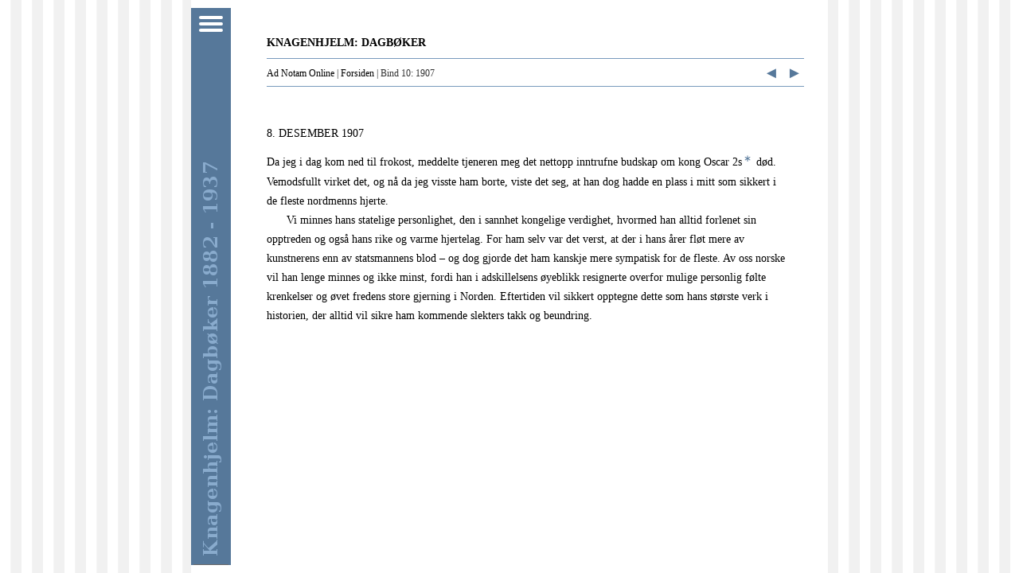

--- FILE ---
content_type: text/html; charset=UTF-8
request_url: http://adnotamonline.net/arthur-knagenhjelm/?p=kron&v=1907-12-08
body_size: 5144
content:
<html>
<head>
<title>Ad Notam | Knagenhjelm: Dagbøker</title>
<meta http-equiv="Content-Type" content="text/html; charset=utf-8">
<meta name="viewport" content="width=device-width, initial-scale=1.0">
<link rel="icon" type="image/png" href="../adnotam.png">
<link rel="stylesheet" type="text/css" media="all" href="../index.css" />
<style>
* {
	box-sizing: border-box;
	-moz-box-sizing: border-box;
	-webkit-box-sizing: border-box
}
body, td {
    border: 0px;
    margin: 0px;
    padding: 0px;
    font-family: Calibri;
    font-size: 14px;
    line-height: 20px;
}
div#main {
    max-width: 800px;
    min-height: 100vh;
    background-color: #ffffff;
    border-style: solid;
    border-color: silver;
    border-width: 0px;
    padding: 30px;
    padding-bottom: 80px;
}
div#menu {
    z-index: 3;
    position: fixed;
    left: 10px;
    top: 10px;
    width: 50px;
    bottom: 10px;
    background-color: #56789a;
    padding: 6px;
}
div#menuOpen {
    z-index: 4;
    position: fixed;
    left: 10px;
    top: 10px;
    width: 50px;
    bottom: 10px;
    background-color: #56789a;
    background-image: url('img/aknlogo.png');
    background-repeat: no-repeat;
    background-position: center bottom;
    padding: 6px;
    cursor: pointer;
}
div#img {
    z-index: 2;
    position: fixed;
    left: 20px;
    top: 20px;
    right: 20px;
    bottom: 20px;
    xbackground-color: gray;
    text-align: center;
    vertical-align: middle;
    display: none;
}
div.menu {
    height: 80px;
    border-width: 0px;
    margin: 3px;
    padding: 4px;
    background-color: #abcdef;
}
div.menuButton {
    width: 30px;
    height: 4px;
    background-color: white;
    border-radius: 2px;
    margin: 4px;
}
div#browseList, div#searchMenu, div#topicMenu {
    top: 6px;
    xwidth: 295px;
    right: 6px;
    overflow-y: auto;
    background-color: white;
    margin-left: 52px;
    padding: 6px;
    display: none;
}
img {
    max-height: 600px;
    max-width: 600px;
}
iframe#browseListToc, iframe#searchMenuToc, iframe#topicMenuToc {
    background-color: white;
    width: 100%; 280px;
    border: 0px;
    margin: 0px;
    padding: 0px;
    padding: 6px;
    display: none;
}
div#mask {
    z-index: 1;
    position: fixed;
    left: 0px;
    top: 0px;
    width: 100%;
    height: 100%;
    background-color: white;
    opacity: 0; 0.6;
    display: none;
}
div#fnWin {
 display: none;
 z-index: 2;
 position: fixed;
 white-space: normal;
 background-color: #ffdd99;
 opacity: 1;
 border-style: solid;
 border-color: #ffdd99; #aaaaaa;
 border-width: 15px;
 border-top-width: 5px;
 border-radius: 5px;
 margin: 0px;
 padding: 0px;
 left: 90px;
 max-height: 250px; 150px;
 overflow-y: hidden; auto;
 cursor: default;
 box-shadow: 3px 3px 2px #666666;
}
div#contextMenu {
 display: none;
 z-index: 2;
 position: fixed;
 padding: 10px;
 background-color: #ffdd99;
 border-radius: 5px;
 box-shadow: 3px 3px 2px #666666;
}
div#tagWords {
 display: none;
 z-index: 2;
 position: fixed;
 height: 300px;
 padding: 10px;
 background-color: #ffdd99;
 border-radius: 5px;
 box-shadow: 3px 3px 2px #666666;
}
iframe#fnView {
 border: 0px;
 margin: 0px;
 margin-top: 6px;
 padding: 0px;
 width: 100%; 400px;
 height: 100px; 90%; 300px;
 overflow-y: auto;
 cursor: default;
}
iframe#tagWordList {
 border: 0px;
 margin: 0px;
 margin-top: 6px;
 padding: 0px;
 width: 100%; 400px;
 height: 90%; 300px;
 overflow-y: auto;
 cursor: default;
}
div#top, div#bot {
    background-color: #56789a; #789abc;
    color: white;
    text-align: left;
    padding: 8px;
}
div#top {
    margin-bottom: 6px;
}
div#bot {
    margin-top: 6px;
}
div#cntBrws {
    xwidth: 250px;
    min-width: 200px;
    max-width: 600px;
    border-style: solid;
    border-color: gray;
    border-width: 0px; 1px;
    border-radius: 5px;
    background-color: #56789a; #789abc; #dddddd;
    color: white;
    font-family: Calibri;
    font-size: 13px;
    line-height: 18px;
    padding: 10px;
    vertical-align: top;
    display: none;
    z-index: 1;
    position: fixed;
}
div.docList {
    min-width: 100px;
    height: 100%;
    background-color: #89abcd;
    padding: 5px;
    display: inline-block;
}
p.topic {
 border-width: 0;
 margin-left: 65px;
 margin-top: 9px;
 text-indent: 0px;
 font-size: 12px;
 line-height: 18px;
 color: #aaaaaa;
 text-align: left;
 vertical-align: top;
}
p.t, h2.t {
    margin: 0px;
}
sup, sub {
  vertical-align: baseline;
  position: relative;
  top: -0.4em;
}
sub { 
  top: 0.4em; 
}
iframe#content {
    width: 100%;
    height: 100%;
    border-width: 0px;
}
table {
    margin: 0px;
    margin-left: 65px;
}
table.footnote {
    width: 100%;
    border: 1px;
    margin: 0px;
}
table.method {
    width: 100%;
    border-collapse: collapse;
    border-style: solid;
    border-color: silver;
    border-width: 1px;
    xborder-bottom-width: 0px;
    margin: 0px;
    xmargin-bottom: 4px;
}
table, tr, td {
    font-family: Calibri;
    font-size: 12px;
    line-height: 18px;
    border: 0px;
    xmargin: 0px;
    padding: 0px;
}
td {
    text-align: left;
    vertical-align: top;
}
td.right {
    text-align: right;
}
td.selected, td.unselected {
    font-weight: bold;
    border-style: solid;
    border-color: #456789;
    border-width: 0px;
    xpadding: 2px;
    padding-left: 8px;
    padding-right: 8px;
    cursor: pointer;
}
td.selected {
    background-color: white;
    border-bottom-width: 0px;
}
td.unselected {
    background-color: #6789ab;
    color: white;
}
hr {
    border-style: solid;
    border-color: #789abc;
    border-width: 0px;
    border-top-width: 1px;
    margin-left: 65px;
}
p {
 border-style: solid;
 border-color: red;
 border-width: 0px;
 font-family: Georgia;
 font-size: 14px;
 line-height: 24px;
 margin: 0px;
 margin-right: 20px;
 text-align: left;
 vertical-align: top;
}
p.BILLEDTEKST {
 border-color: silver;
 border-width: 0px;
 margin-left: 65px;
 text-indent: 0px;
 font-size: 11px;
 line-height: 18px;
 font-style: italic;
 padding: 3px;
 text-align: left;
 vertical-align: top;
}
p.BILLEDTEKST em {
 font-style: normal;
 text-align: left;
 vertical-align: top;
}
p.title {
 border-width: 0;
 margin-left: 65px;
 text-indent: 0px;
 text-transform: uppercase;
 list-style-position: outside;
 list-style-type: decimal;
 text-align: left;
 vertical-align: top;
}
p.normal, p.Normal {
 border-width: 0;
 margin-left: 65px;
 text-indent: 25px;
 text-align: left;
 vertical-align: top;
}
p.normalfirst {
 border-width: 0; 
 margin-left: 65px;
 text-indent: 0px;
 margin-top: 12px;
 text-align: left;
 vertical-align: top;
}
p.normalair {
 border-width: 0;
 margin-left: 65px;
 text-indent: 25px;
 margin-top: 12px;
 text-align: left;
 vertical-align: top;
}
p.citation, p.citationextra {
 border-width: 0;
 margin-left: 65px;
 margin-right: 50px;
 text-indent: 50px;
 text-align: left;
 vertical-align: top;
}
p.citationextra {
 margin-left: 100px;
}
p.date {
 display: none;
 border-width: 0px;
 margin-left: 65px;
 text-align: left;
 margin-bottom: right;
}
p.sidefod {
 display: none;
 border-width: 0px;
 margin-left: 65px;
 text-align: left;
 margin-bottom: right;
}
p.sign, p.Sign {
 border-width: 0px;
 margin-left: 65px;
 text-align: right;
 margin-bottom: 0px;
}
p.signair {
 border-width: 0px;
 margin-left: 65px;
 text-align: right;
 margin-top: 12px;
 margin-bottom: 0px;
}
p.number {
 margin: 0px;
 border-width: 0px;
 text-indent: 0;
 float: left;
}
p.thread {
 margin: 0px;
 border-width: 0px;
 text-indent: 0;
 float: right;
}
p.red {
 border-width: 0;
 margin-left: 65px;
 text-indent: 25px;
 font-size: 12px;
 line-height: 18px;
 color: #333333;
 text-align: left;
 vertical-align: top;
}
p.redfirst {
 border-width: 0;
 margin-left: 65px;
 margin-top: 9px;
 text-indent: 0px;
 font-size: 12px;
 line-height: 18px;
 color: #333333;
 text-align: left;
 vertical-align: top;
}
p.redfirstair {
 border-width: 0;
 margin-top: 12px;
 margin-left: 65px;
 text-indent: 0px;
 font-size: 11px;
 line-height: 18px;
 color: #333333;
 text-align: left;
 vertical-align: top;
}
p.redsign {
 border-width: 0;
 margin-left: 65px;
 text-align: right;
 font-size: 12px;
 line-height: 18px;
 color: #333333;
}
p.footnote {
 border-width: 0;
 margin-top: 12px;
 margin-left: 65px;
 text-indent: 0px;
 font-size: 11px;
 line-height: 18px;
 text-align: left;
 vertical-align: top;
}
p.image {
 border-width: 0;
 margin-left: 65px;
 text-indent: 0px;
 text-align: left;
 vertical-align: top;
}
p.icon {
    float: left;
    margin: 0px;
    margin-left: 10px;
    font-size: 45px;
    line-height: 45px;
    color: #789abc;
    cursor: pointer;
}
p#brws {
    position: fixed;
    top: 80px;
}
p#srch {
    position: fixed;
    top: 130px;
}
p#tags {
    position: fixed;
    top: 180px;
}
span:not[class] {
    background-color: #456789; #89abcd; highlight;
    color: white;
    padding-left: 2px;
    padding-right: 2px;
}
span.partial {
    background-color: #78bc9a;
}
span.first {
    background-color: orange; #123456;
    color: white;
}
span.normal {
    background-color: white;
    color: black;
}
span.l0 {
    font-weight: bold;
    display: block;
}
span.l1 {
    font-weight: bold;
    font-style: italic;
    display: block;
    margin-left: 12px;
}
form {
    width: 100%; 262px;
    height: 75px;
    border: 0px;
    margin: 0px;
    padding: 2px;
    background-color: #abcdef;
}
input.input {
    width: 100%; 250px;
    border-style: solid;
    border-color: gray silver silver gray;
    border-width: 1px;
    border-radius: 5px;
    margin: 4px;
    padding: 10px;
}
input[type="submit"] {
    border-style: solid;
    border-color: silver gray gray silver;
    border-width: 1px;
    border-radius: 5px;
    margin-left: 4px;
    margin-right: 4px;
    cursor: pointer;
}
input[type="button"] {
    border-style: solid;
    border-color: #eeeeee gray gray #eeeeee;
    border-width: 1px;
    cursor: pointer;
}
select {
    width: 100%;
    background-color: #dddddd;
    border-style: solid;
    border-color: gray silver silver gray;
    border-width: 0px;
    margin: 0px;
    xpadding: 2px;
    cursor: pointer;
}
select:selected, option:selected {
    background-color: orange;
}
a {
    color: #56789a;
    text-decoration: none;
    padding-left: 2px;
    padding-right: 2px;
    cursor: pointer;
}
a.breadcrumb {
    color: black;
    padding: 0px;
}
a.nextprev {
    color: #56789a;
    font-size: 20px;
    line-height: 20px;
    float: right;
}
a.nextprev:hover {
    color: orange;
}
a.list {
    color: black;
    margin-left: 24px;
    display: block;
}
a.topic {
    color: #aaaaaa;
    padding: 1px;
    padding-left: 2px;
    padding-right: 2px;
    white-space: nowrap;
}
a.topic:hover {
    background-color: indianred; #20B2AA;
    color: white;
}
a:hover {
    color: indianred;
}
a.list:hover {
    background-color: khaki;
}
</style>
<script language="javascript">

var $winHeight = window.innerHeight;
var $winWidth = window.innerWidth;
var $useKey = 1;
var $mouseY = 100;
var $lookup = "";

function init () {
 document.getElementById("main").focus();
}

function position (event) {
    var $x = event.clientX;
    var $y = event.clientY;
    $mouseX = $x;
    $mouseY = $y;
}

function resize () {
 var $menu = document.getElementById('menu');
 var $menuOpen = document.getElementById('menuOpen');
 $winHeight = window.innerHeight;
 $winWidth = window.innerWidth;
 var $main = document.getElementById('main');
 $menuOpen.style.left = $main.offsetLeft + "px";
 $menu.style.left = $main.offsetLeft + "px";
 $menu.style.display = "block";
 $menuOpen.style.display = "block";
 document.getElementById('mask').style.height = $winHeight;
 var $list1Height = $winHeight - 62 + "px";
 var $list2Height = $winHeight - 152 + "px";
 //document.getElementById('browseListToc').style.height = $listHeight;
 document.getElementById('browseListToc').style.height = $list1Height;
 document.getElementById('searchMenuToc').style.height = $list2Height;
}

function getKeyCommand (event) {
    //var $key = event.which || event.keyCode;
    var $key = event.keyCode;
    if ($key == 27 || $key == 120) {
        fnClose();
        menuClose();
    }
    if ($useKey == 1) {
     if ($key == 37) {
         lookupPage('prev');
     }
     if ($key == 39) {
         lookupPage('next');
     }
     if ($key == 72 || $key == 104) {
         document.location = "http://adnotamonline.net/arthur-knagenhjelm/";
     }
     if ($key == 75 || $key == 107) {
         menuOpen();
         toggleMethod('browseList');
         fnClose();
         $useKey = 0;
     }
     if ($key == 83 || $key == 115) {
         menuOpen();
         toggleMethod('searchMenu');
         fnClose();
         $useKey = 0;
     }
    }
}

function menuOpen () {
 fnClose();
 document.getElementById('mask').style.display = 'block';
 //document.getElementById('menu').style.width = '360px';
 var $menuWidth =  document.getElementById('main').offsetWidth - 150;
 document.getElementById('menu').style.width = $menuWidth;
 document.getElementById('browseList').style.display = 'block';
 document.getElementById('browseListToc').style.display = 'block';
 $useKey = 0;
}

function menuClose () {
 document.getElementById('browseListToc').style.display = 'none';
 document.getElementById('browseList').style.display = 'none';
 document.getElementById('searchMenuToc').style.display = 'none';
 document.getElementById('searchMenu').style.display = 'none';
 document.getElementById('menu').style.width = '50px';
 document.getElementById('mask').style.display = 'none';
 $useKey = 1;
}

function toggleMethod ($method) {
 document.getElementById('browseListToc').style.display = 'none';
 document.getElementById('browseList').style.display = 'none';
 document.getElementById('searchMenuToc').style.display = 'none';
 document.getElementById('searchMenu').style.display = 'none';
 document.getElementById($method).style.display = 'block';
 document.getElementById($method + "Toc").style.display = 'block';
 $useKey = 0;
}

function fnOpen ($id) {
 $id = $id.replace("fnref", "");
 document.getElementById('mask').style.display = "block";
 var $top = ($winHeight / 2) - 175;
 document.getElementById('fnWin').style.top = $mouseY - 20 + "px";
 document.getElementById('fnWin').style.left = document.getElementById('main').offsetLeft + 90 + "px";
 document.getElementById('fnWin').style.width = document.getElementById('main').offsetWidth - 120 + "px";
 document.getElementById('fnWin').style.display = "block";
 document.getElementById('fnView').src = 'footnote_view.php?fnid=' + $id;
 $useKey = 0;
}

function fnClose () {
 document.getElementById('fnWin').style.display = "none";
 document.getElementById('contextMenu').style.display = "none";
 document.getElementById('tagWords').style.display = "none";
 document.getElementById('mask').style.display = "none";
 document.getElementById('fnView').src = 'wait.html';
 $useKey = 1;
}

function imgShow ($img) {
 document.getElementById('img').innerHTML = '<img src=' + $img + ' style="max-width:90%;max-height:90%;border:5px;">';
 document.getElementById('img').style.display = 'table-cell';
 $useKey = 0;
}

function imgHide () {
 document.getElementById('img').style.display = 'none';
 document.getElementById('img').innerHTML = '';
 $useKey = 0;
}

function hyperText () {
 var $selection = window.getSelection();
 if ($selection != "") {
  var $string = $selection + "";
  var $words = $string.split(" ").length;
  if ($words <= 4) {
   document.getElementById('mask').style.display = "block";
   document.getElementById('contextMenu').style.left = $mouseX - 20 + "px";
   document.getElementById('contextMenu').style.top = $mouseY - 20 + "px";
   document.getElementById('contextMenu').style.display = "block";
   $lookup = $string;
  }
 }
}

function lookup ($confirm) {
 if ($confirm == "yes") {
  document.location = "http://adnotamonline.net/arthur-knagenhjelm/?p=finn&v=" + $lookup;
 } else {
  document.getElementById('contextMenu').style.display = "none";
  document.getElementById('mask').style.display = "none";
 }
}

function showTags ($id) {
 //document.getElementById('mask').style.display = "block";
 //document.getElementById('tagWords').style.left = $mouseX - 20 + "px";
 //document.getElementById('tagWords').style.top = $mouseY - 250 + "px";
 //document.getElementById('tagWordList').src = "showTags.php?docid=" + $id;
 //document.getElementById('tagWords').style.display = "block";
}

</script>
</head>
<body id="body" onLoad="javascript:init();resize();" onResize="javascript:resize();" onMouseDown="javascript:position(event);" xonKeyPress="javascript:getKeyCommand(event);" onKeyDown="javascript:getKeyCommand(event);">

<center>

<div id="menu" style="display:none;">
<div id="menuOpen" xonMouseOver="javascript:menuOpen();" onClick="javascript:menuOpen();" title="Klikk for å åpne menyen">
<div class="menuButton"></div>
<div class="menuButton"></div>
<div class="menuButton"></div>
</div>

<!--- BROWSE -->
<div id="browseList">
<table class="method">
<tr>
<td class="selected" onClick="javascript:toggleMethod('browseList');">Kronologi</td>
<td class="unselected" onClick="javascript:toggleMethod('searchMenu');">Fritekstsøk</td>
</tr>
<tr>
<td colspan="2">
<iframe id="browseListToc" src="toc.php?docid=1907-12-08#1907-12-08"></iframe>
</div>
</td>
</tr>
</table>
</div>

<!-- SEARCH -->
<div id="searchMenu">
<table class="method">
<tr>
<td class="unselected" onClick="javascript:toggleMethod('browseList');">Kronologi</td>
<td class="selected" onClick="javascript:toggleMethod('searchMenu');">Fritekstsøk</td>
</tr>
<tr>
<td colspan="2">
<div class="menu">
<form style="width:95%;">
<input name="p" value="finn" type="hidden">
<input class="input" name="v" value="" placeholder="Skriv søkeord her..."><br>
<input type="submit" value="Søk">
</form>
</div>
<iframe id="searchMenuToc" src="tocSearch.php?finn=1907-12-08&i=#no_"></iframe>
</div>
</td>
</tr>
</table>
</div>

</div>

<div id="main" onMouseMove="javascript:position(event);menuClose();" onMouseUp="javascript:hyperText();" onDblClick="javascript:hyperText();">
<p class="normalfirst"><a class="breadcrumb" href="http://adnotamonline.net/arthur-knagenhjelm/"><p class="title"><b>Knagenhjelm: Dagbøker</b></p><hr><a class="nextprev" style="margin-left:5px;" href="http://adnotamonline.net/arthur-knagenhjelm/?p=kron&v=1907-12-21" title="Vis neste dagboksnotat">&#9658;</a><a class="nextprev" href="http://adnotamonline.net/arthur-knagenhjelm/?p=kron&v=1907-12-07" title="Vis forrige dagboksnotat">&#9668;</a><p class="redfirst"><a class="breadcrumb" href="http://adnotamonline.net">Ad Notam Online</a> | <a class="breadcrumb" href="http://adnotamonline.net/arthur-knagenhjelm/">Forsiden</a> | Bind 10: 1907</p><hr><br><br><p class="title">8. desember 1907</p><p class="normalfirst">Da jeg i dag kom ned til frokost, meddelte tjeneren meg det nettopp inntrufne budskap om kong Oscar 2s<a class="footnote" id="fnref10_251" onmousedown="javascript:fnOpen(this.id);"><sup>&#8727;</sup></a> død. Vemodsfullt virket det, og nå da jeg visste ham borte, viste det seg, at han dog hadde en plass i mitt som sikkert i de fleste nordmenns hjerte.</p><p class="normal">Vi minnes hans statelige personlighet, den i sannhet kongelige verdighet, hvormed han alltid forlenet sin opptreden og også hans rike og varme hjerte­lag. For ham selv var det verst, at der i hans årer fløt mere av kunstnerens enn av statsmannens blod – og dog gjorde det ham kanskje mere sympatisk for de fleste. Av oss norske vil han lenge minnes og ikke minst, fordi han i adskil­lel­sens øyeblikk resignerte overfor mulige personlig følte krenkelser og øvet fredens store gjerning i Norden. Eftertiden vil sikkert opptegne dette som hans største verk i historien, der alltid vil sikre ham kommende slekters takk og beundring.</p><!--
<br><br><hr>
<p class="redfirst">&copy; 2018 Ad Notam forlag AS</p>
-->

<!--
<p class="redfirst" style="cursor:pointer;" onClick="javascript:showTags('');">.</p>
-->

</div>

<div id="mask" onMouseMove="javascript:fnClose();" onClick="javascript:fnClose();menuClose();"></div>

<div id="fnWin" xonMouseOut="javascript:fnClose();">
<!--
<table class="footnote">
<tr>
<td class="left"></td>
<td class="right"><a title="Lukk fotnotevinduet" onClick="javascript:fnClose();"><b>&#10799; </b></a></td>
</tr>
</table>-->
<iframe id="fnView"></iframe>
</div>

<div id="img" onClick="javascript:imgHide();"></div>

<div id="contextMenu">
<!-- <a onClick="javascript:lookup('yes');">Søk</a> | <a onClick="javascript:lookup('no');">Avbryt</a> -->
<input type="button" onClick="javascript:lookup('yes');" value="Søk">
<input type="button" onClick="javascript:lookup('no');" value="Avbryt">
</div>

<div id="tagWords">
<iframe id="tagWordList"></iframe>
</div>

</center>

</body>

<script language="javascript">
 function lookupPage (direction) {
 if (direction == "prev") {
  document.location = 'http://adnotamonline.net/arthur-knagenhjelm/?p=kron&v=1907-12-07';
 }
 if (direction == "next") {
  document.location = 'http://adnotamonline.net/arthur-knagenhjelm/?p=kron&v=1907-12-21';
 }
 }
</script>

</html>

--- FILE ---
content_type: text/html; charset=UTF-8
request_url: http://adnotamonline.net/arthur-knagenhjelm/toc.php?docid=1907-12-08
body_size: 17453
content:
<html>
<head>
<title>Knagenhjelm: Dagbøker</title>
<meta http-equiv="Content-Type" content="text/html; charset=utf-8">
<meta name="viewport" content="width=device-width, initial-scale=1.0">
<style>
* {
	box-sizing: border-box;
	-moz-box-sizing: border-box;
	-webkit-box-sizing: border-box
}
body, td {
    xbackground-color: white;
    border: 0px;
    margin: 0px;
    padding: 0px;
    font-family: Calibri;
    font-size: 14px;
    line-height: 20px;
}
table {
    width: 100%;
}
td {
    text-align: left;
    vertical-align: top
}
div.menu {
    background-color: #abcdef;
    padding: 2px;
}
span {
    background-color: #456789; #89abcd; highlight;
    color: white;
    padding-left: 2px;
    padding-right: 2px;
}
span.first {
    background-color: orange; #123456;
    color: white;
}
span.normal {
    background-color: white;
    color: black;
}
span.l0, p.l0 {
    font-weight: bold;
    display: block;
    margin: 0px;
}
span.l1, p.l1 {
    font-weight: bold;
    font-style: italic;
    display: block;
    margin: 0px;
}
a {
    color: #56789a;
    text-decoration: none;
    padding-left: 2px;
    padding-right: 2px;
    cursor: pointer;
}
a.list {
    color: black;
    display: block;
}
a.highlight {
    background-color: orange;
    color: white;
}
a:hover {
    color: indianred;
}
a.list:hover {
    background-color: #789abc; khaki;
    color: white;
}
</style>
<body>
<table>
<tr>
<!--
<td>
<br>
<br>
<br>
<a class="l1st" href="#vol_1">Bind 1</a><br>
<a class="l1st" href="#vol_2">Bind 2</a><br>
<a class="l1st" href="#vol_3">Bind 3</a><br>
<a class="l1st" href="#vol_4">Bind 4</a><br>
<a class="l1st" href="#vol_5">Bind 5</a><br>
<a class="l1st" href="#vol_6">Bind 6</a><br>
<a class="l1st" href="#vol_7">Bind 7</a><br>
<a class="l1st" href="#vol_8">Bind 8</a><br>
<a class="l1st" href="#vol_9">Bind 9</a><br>
<a class="l1st" href="#vol_10">Bind 10</a><br>
<a class="l1st" href="#vol_11">Bind 11</a><br>
<a class="l1st" href="#vol_12">Bind 12</a><br>
<a class="l1st" href="#vol_13">Bind 13</a><br>
<a class="l1st" href="#vol_14">Bind 14</a><br>
<a class="l1st" href="#vol_15">Bind 15</a><br>
<a class="l1st" href="#vol_16">Bind 16</a><br>
<a class="l1st" href="#vol_17">Bind 17</a><br>
<a class="l1st" href="#vol_18">Bind 18</a><br>
</td>
-->
<td>
<br><b>INNHOLDSFORTEGNELSE</b><br><br>
<!-- <div class="menu"> -->
<a class="list" name="" target="_top" href="http://adnotamonline.net/arthur-knagenhjelm/?p=kron&v="></a>
<a class="list" name="11" target="_top" href="http://adnotamonline.net/arthur-knagenhjelm/?p=kron&v=11">Tittelblad</a>
<a class="list" name="12" target="_top" href="http://adnotamonline.net/arthur-knagenhjelm/?p=kron&v=12">Kolofon</a>
<a class="list" name="13" target="_top" href="http://adnotamonline.net/arthur-knagenhjelm/?p=kron&v=13">Redaktørens forord</a>
<a class="list" name="14" target="_top" href="http://adnotamonline.net/arthur-knagenhjelm/?p=kron&v=14">Arthur Knagenhjelm</a>
<a class="list" name="15" target="_top" href="http://adnotamonline.net/arthur-knagenhjelm/?p=kron&v=15">Brukerveiledning</a>
<br><p class="l0 normal" name="vol_1">BIND 1</p>
<br><p class="l1 normal" name="year_1882">1882</p>
<a class="list" name="1882" target="_top" href="http://adnotamonline.net/arthur-knagenhjelm/?p=kron&v=1882">1882</a>
<a class="list" name="1882-05-06" target="_top" href="http://adnotamonline.net/arthur-knagenhjelm/?p=kron&v=1882-05-06">1882-05-06</a>
<a class="list" name="1882-05-17" target="_top" href="http://adnotamonline.net/arthur-knagenhjelm/?p=kron&v=1882-05-17">1882-05-17</a>
<a class="list" name="1882-05-22" target="_top" href="http://adnotamonline.net/arthur-knagenhjelm/?p=kron&v=1882-05-22">1882-05-22</a>
<a class="list" name="1882-06-03" target="_top" href="http://adnotamonline.net/arthur-knagenhjelm/?p=kron&v=1882-06-03">1882-06-03</a>
<a class="list" name="1882-06-10" target="_top" href="http://adnotamonline.net/arthur-knagenhjelm/?p=kron&v=1882-06-10">1882-06-10</a>
<a class="list" name="1882-06-17" target="_top" href="http://adnotamonline.net/arthur-knagenhjelm/?p=kron&v=1882-06-17">1882-06-17</a>
<a class="list" name="1882-06-22" target="_top" href="http://adnotamonline.net/arthur-knagenhjelm/?p=kron&v=1882-06-22">1882-06-22</a>
<a class="list" name="1882-07-10" target="_top" href="http://adnotamonline.net/arthur-knagenhjelm/?p=kron&v=1882-07-10">1882-07-10</a>
<a class="list" name="1882-07-13" target="_top" href="http://adnotamonline.net/arthur-knagenhjelm/?p=kron&v=1882-07-13">1882-07-13</a>
<a class="list" name="1882-07-24" target="_top" href="http://adnotamonline.net/arthur-knagenhjelm/?p=kron&v=1882-07-24">1882-07-24</a>
<a class="list" name="1882-07-29" target="_top" href="http://adnotamonline.net/arthur-knagenhjelm/?p=kron&v=1882-07-29">1882-07-29</a>
<a class="list" name="1882-08-06 (1)" target="_top" href="http://adnotamonline.net/arthur-knagenhjelm/?p=kron&v=1882-08-06 (1)">1882-08-06 (1)</a>
<a class="list" name="1882-08-06 (2)" target="_top" href="http://adnotamonline.net/arthur-knagenhjelm/?p=kron&v=1882-08-06 (2)">1882-08-06 (2)</a>
<a class="list" name="1882-08-07" target="_top" href="http://adnotamonline.net/arthur-knagenhjelm/?p=kron&v=1882-08-07">1882-08-07</a>
<a class="list" name="1882-08-08" target="_top" href="http://adnotamonline.net/arthur-knagenhjelm/?p=kron&v=1882-08-08">1882-08-08</a>
<a class="list" name="1882-08-10" target="_top" href="http://adnotamonline.net/arthur-knagenhjelm/?p=kron&v=1882-08-10">1882-08-10</a>
<a class="list" name="1882-08-14" target="_top" href="http://adnotamonline.net/arthur-knagenhjelm/?p=kron&v=1882-08-14">1882-08-14</a>
<a class="list" name="1882-09" target="_top" href="http://adnotamonline.net/arthur-knagenhjelm/?p=kron&v=1882-09">1882-09</a>
<a class="list" name="1882-10" target="_top" href="http://adnotamonline.net/arthur-knagenhjelm/?p=kron&v=1882-10">1882-10</a>
<a class="list" name="1882-12" target="_top" href="http://adnotamonline.net/arthur-knagenhjelm/?p=kron&v=1882-12">1882-12</a>
<br><p class="l1 normal" name="year_1883">1883</p>
<a class="list" name="1883-01-00" target="_top" href="http://adnotamonline.net/arthur-knagenhjelm/?p=kron&v=1883-01-00">1883</a>
<a class="list" name="1883-01-01" target="_top" href="http://adnotamonline.net/arthur-knagenhjelm/?p=kron&v=1883-01-01">1883-01-01</a>
<a class="list" name="1883-01-12" target="_top" href="http://adnotamonline.net/arthur-knagenhjelm/?p=kron&v=1883-01-12">1883-01-12</a>
<a class="list" name="1883-01-22" target="_top" href="http://adnotamonline.net/arthur-knagenhjelm/?p=kron&v=1883-01-22">1883-01-22</a>
<a class="list" name="1883-01-25" target="_top" href="http://adnotamonline.net/arthur-knagenhjelm/?p=kron&v=1883-01-25">1883-01-25</a>
<a class="list" name="1883-02-12" target="_top" href="http://adnotamonline.net/arthur-knagenhjelm/?p=kron&v=1883-02-12">1883-02-12</a>
<a class="list" name="1883-02-23" target="_top" href="http://adnotamonline.net/arthur-knagenhjelm/?p=kron&v=1883-02-23">1883-02-23</a>
<a class="list" name="1883-02-25" target="_top" href="http://adnotamonline.net/arthur-knagenhjelm/?p=kron&v=1883-02-25">1883-02-25</a>
<a class="list" name="1883-02-28" target="_top" href="http://adnotamonline.net/arthur-knagenhjelm/?p=kron&v=1883-02-28">1883-02-28</a>
<a class="list" name="1883-03-01" target="_top" href="http://adnotamonline.net/arthur-knagenhjelm/?p=kron&v=1883-03-01">1883-03-01</a>
<a class="list" name="1883-03-03" target="_top" href="http://adnotamonline.net/arthur-knagenhjelm/?p=kron&v=1883-03-03">1883-03-03</a>
<a class="list" name="1883-03-06" target="_top" href="http://adnotamonline.net/arthur-knagenhjelm/?p=kron&v=1883-03-06">1883-03-06</a>
<a class="list" name="1883-03-08" target="_top" href="http://adnotamonline.net/arthur-knagenhjelm/?p=kron&v=1883-03-08">1883-03-08</a>
<a class="list" name="1883-03-10" target="_top" href="http://adnotamonline.net/arthur-knagenhjelm/?p=kron&v=1883-03-10">1883-03-10</a>
<a class="list" name="1883-03-13" target="_top" href="http://adnotamonline.net/arthur-knagenhjelm/?p=kron&v=1883-03-13">1883-03-13</a>
<a class="list" name="1883-03-21" target="_top" href="http://adnotamonline.net/arthur-knagenhjelm/?p=kron&v=1883-03-21">1883-03-21</a>
<a class="list" name="1883-03-25" target="_top" href="http://adnotamonline.net/arthur-knagenhjelm/?p=kron&v=1883-03-25">1883-03-25</a>
<a class="list" name="1883-04-01" target="_top" href="http://adnotamonline.net/arthur-knagenhjelm/?p=kron&v=1883-04-01">1883-04-01</a>
<a class="list" name="1883-04-05" target="_top" href="http://adnotamonline.net/arthur-knagenhjelm/?p=kron&v=1883-04-05">1883-04-05</a>
<a class="list" name="1883-04-11" target="_top" href="http://adnotamonline.net/arthur-knagenhjelm/?p=kron&v=1883-04-11">1883-04-11</a>
<a class="list" name="1883-04-12" target="_top" href="http://adnotamonline.net/arthur-knagenhjelm/?p=kron&v=1883-04-12">1883-04-12</a>
<a class="list" name="1883-04-15" target="_top" href="http://adnotamonline.net/arthur-knagenhjelm/?p=kron&v=1883-04-15">1883-04-15</a>
<a class="list" name="1883-04-16" target="_top" href="http://adnotamonline.net/arthur-knagenhjelm/?p=kron&v=1883-04-16">1883-04-16</a>
<a class="list" name="1883-04-20" target="_top" href="http://adnotamonline.net/arthur-knagenhjelm/?p=kron&v=1883-04-20">1883-04-20</a>
<a class="list" name="1883-04-22" target="_top" href="http://adnotamonline.net/arthur-knagenhjelm/?p=kron&v=1883-04-22">1883-04-22</a>
<a class="list" name="1883-04-24" target="_top" href="http://adnotamonline.net/arthur-knagenhjelm/?p=kron&v=1883-04-24">1883-04-24</a>
<a class="list" name="1883-05-01" target="_top" href="http://adnotamonline.net/arthur-knagenhjelm/?p=kron&v=1883-05-01">1883-05-01</a>
<a class="list" name="1883-05-09" target="_top" href="http://adnotamonline.net/arthur-knagenhjelm/?p=kron&v=1883-05-09">1883-05-09</a>
<a class="list" name="1883-05-15" target="_top" href="http://adnotamonline.net/arthur-knagenhjelm/?p=kron&v=1883-05-15">1883-05-15</a>
<a class="list" name="1883-05-16" target="_top" href="http://adnotamonline.net/arthur-knagenhjelm/?p=kron&v=1883-05-16">1883-05-16</a>
<a class="list" name="1883-05-17" target="_top" href="http://adnotamonline.net/arthur-knagenhjelm/?p=kron&v=1883-05-17">1883-05-17</a>
<a class="list" name="1883-05-18" target="_top" href="http://adnotamonline.net/arthur-knagenhjelm/?p=kron&v=1883-05-18">1883-05-18</a>
<a class="list" name="1883-05-19" target="_top" href="http://adnotamonline.net/arthur-knagenhjelm/?p=kron&v=1883-05-19">1883-05-19</a>
<a class="list" name="1883-05-20" target="_top" href="http://adnotamonline.net/arthur-knagenhjelm/?p=kron&v=1883-05-20">1883-05-20</a>
<hr><br><p class="l0 normal" name="vol_2">BIND 2</p>
<br><p class="l1 normal" name="year_1883">1883</p>
<a class="list" name="1883" target="_top" href="http://adnotamonline.net/arthur-knagenhjelm/?p=kron&v=1883">1883</a>
<a class="list" name="1883-05-26" target="_top" href="http://adnotamonline.net/arthur-knagenhjelm/?p=kron&v=1883-05-26">1883-05-26</a>
<a class="list" name="1883-05-29" target="_top" href="http://adnotamonline.net/arthur-knagenhjelm/?p=kron&v=1883-05-29">1883-05-29</a>
<a class="list" name="1883-05-31" target="_top" href="http://adnotamonline.net/arthur-knagenhjelm/?p=kron&v=1883-05-31">1883-05-31</a>
<a class="list" name="1883-06-06" target="_top" href="http://adnotamonline.net/arthur-knagenhjelm/?p=kron&v=1883-06-06">1883-06-06</a>
<a class="list" name="1883-06-09" target="_top" href="http://adnotamonline.net/arthur-knagenhjelm/?p=kron&v=1883-06-09">1883-06-09</a>
<a class="list" name="1883-06-12" target="_top" href="http://adnotamonline.net/arthur-knagenhjelm/?p=kron&v=1883-06-12">1883-06-12</a>
<a class="list" name="1883-06-17" target="_top" href="http://adnotamonline.net/arthur-knagenhjelm/?p=kron&v=1883-06-17">1883-06-17</a>
<a class="list" name="1883-06-18" target="_top" href="http://adnotamonline.net/arthur-knagenhjelm/?p=kron&v=1883-06-18">1883-06-18</a>
<a class="list" name="1883-06-19" target="_top" href="http://adnotamonline.net/arthur-knagenhjelm/?p=kron&v=1883-06-19">1883-06-19</a>
<a class="list" name="1883-06-21" target="_top" href="http://adnotamonline.net/arthur-knagenhjelm/?p=kron&v=1883-06-21">1883-06-21</a>
<a class="list" name="1883-07-10 (1)" target="_top" href="http://adnotamonline.net/arthur-knagenhjelm/?p=kron&v=1883-07-10 (1)">1883-07-10 (1)</a>
<a class="list" name="1883-07-10 (2)" target="_top" href="http://adnotamonline.net/arthur-knagenhjelm/?p=kron&v=1883-07-10 (2)">1883-07-10 (2)</a>
<a class="list" name="1883-07-12" target="_top" href="http://adnotamonline.net/arthur-knagenhjelm/?p=kron&v=1883-07-12">1883-07-12</a>
<a class="list" name="1883-07-13" target="_top" href="http://adnotamonline.net/arthur-knagenhjelm/?p=kron&v=1883-07-13">1883-07-13</a>
<a class="list" name="1883-07-15" target="_top" href="http://adnotamonline.net/arthur-knagenhjelm/?p=kron&v=1883-07-15">1883-07-15</a>
<a class="list" name="1883-07-16" target="_top" href="http://adnotamonline.net/arthur-knagenhjelm/?p=kron&v=1883-07-16">1883-07-16</a>
<a class="list" name="1883-07-17" target="_top" href="http://adnotamonline.net/arthur-knagenhjelm/?p=kron&v=1883-07-17">1883-07-17</a>
<a class="list" name="1883-07-20" target="_top" href="http://adnotamonline.net/arthur-knagenhjelm/?p=kron&v=1883-07-20">1883-07-20</a>
<a class="list" name="1883-07-21" target="_top" href="http://adnotamonline.net/arthur-knagenhjelm/?p=kron&v=1883-07-21">1883-07-21</a>
<a class="list" name="1883-07-22" target="_top" href="http://adnotamonline.net/arthur-knagenhjelm/?p=kron&v=1883-07-22">1883-07-22</a>
<a class="list" name="1883-07-25" target="_top" href="http://adnotamonline.net/arthur-knagenhjelm/?p=kron&v=1883-07-25">1883-07-25</a>
<a class="list" name="1883-07-29" target="_top" href="http://adnotamonline.net/arthur-knagenhjelm/?p=kron&v=1883-07-29">1883-07-29</a>
<a class="list" name="1883-08-07" target="_top" href="http://adnotamonline.net/arthur-knagenhjelm/?p=kron&v=1883-08-07">1883-08-07</a>
<a class="list" name="1883-08-09" target="_top" href="http://adnotamonline.net/arthur-knagenhjelm/?p=kron&v=1883-08-09">1883-08-09</a>
<a class="list" name="1883-08-10" target="_top" href="http://adnotamonline.net/arthur-knagenhjelm/?p=kron&v=1883-08-10">1883-08-10</a>
<a class="list" name="1883-08-16" target="_top" href="http://adnotamonline.net/arthur-knagenhjelm/?p=kron&v=1883-08-16">1883-08-16</a>
<a class="list" name="1883-08-17" target="_top" href="http://adnotamonline.net/arthur-knagenhjelm/?p=kron&v=1883-08-17">1883-08-17</a>
<a class="list" name="1883-08-23" target="_top" href="http://adnotamonline.net/arthur-knagenhjelm/?p=kron&v=1883-08-23">1883-08-23</a>
<a class="list" name="1883-08-25" target="_top" href="http://adnotamonline.net/arthur-knagenhjelm/?p=kron&v=1883-08-25">1883-08-25</a>
<a class="list" name="1883-08-27" target="_top" href="http://adnotamonline.net/arthur-knagenhjelm/?p=kron&v=1883-08-27">1883-08-27</a>
<a class="list" name="1883-09-08" target="_top" href="http://adnotamonline.net/arthur-knagenhjelm/?p=kron&v=1883-09-08">1883-09-08</a>
<a class="list" name="1883-09-10" target="_top" href="http://adnotamonline.net/arthur-knagenhjelm/?p=kron&v=1883-09-10">1883-09-10</a>
<a class="list" name="1883-09-16" target="_top" href="http://adnotamonline.net/arthur-knagenhjelm/?p=kron&v=1883-09-16">1883-09-16</a>
<a class="list" name="1883-09-17" target="_top" href="http://adnotamonline.net/arthur-knagenhjelm/?p=kron&v=1883-09-17">1883-09-17</a>
<a class="list" name="1883-09-22" target="_top" href="http://adnotamonline.net/arthur-knagenhjelm/?p=kron&v=1883-09-22">1883-09-22</a>
<a class="list" name="1883-09-23" target="_top" href="http://adnotamonline.net/arthur-knagenhjelm/?p=kron&v=1883-09-23">1883-09-23</a>
<a class="list" name="1883-09-27" target="_top" href="http://adnotamonline.net/arthur-knagenhjelm/?p=kron&v=1883-09-27">1883-09-27</a>
<a class="list" name="1883-10-03 (1)" target="_top" href="http://adnotamonline.net/arthur-knagenhjelm/?p=kron&v=1883-10-03 (1)">1883-10-03 (1)</a>
<a class="list" name="1883-10-03 (2)" target="_top" href="http://adnotamonline.net/arthur-knagenhjelm/?p=kron&v=1883-10-03 (2)">1883-10-03 (2)</a>
<a class="list" name="1883-10-09" target="_top" href="http://adnotamonline.net/arthur-knagenhjelm/?p=kron&v=1883-10-09">1883-10-09</a>
<a class="list" name="1883-10-10" target="_top" href="http://adnotamonline.net/arthur-knagenhjelm/?p=kron&v=1883-10-10">1883-10-10</a>
<a class="list" name="1883-10-13" target="_top" href="http://adnotamonline.net/arthur-knagenhjelm/?p=kron&v=1883-10-13">1883-10-13</a>
<a class="list" name="1883-10-17" target="_top" href="http://adnotamonline.net/arthur-knagenhjelm/?p=kron&v=1883-10-17">1883-10-17</a>
<a class="list" name="1883-10-23" target="_top" href="http://adnotamonline.net/arthur-knagenhjelm/?p=kron&v=1883-10-23">1883-10-23</a>
<a class="list" name="1883-10-29" target="_top" href="http://adnotamonline.net/arthur-knagenhjelm/?p=kron&v=1883-10-29">1883-10-29</a>
<a class="list" name="1883-11-08" target="_top" href="http://adnotamonline.net/arthur-knagenhjelm/?p=kron&v=1883-11-08">1883-11-08</a>
<a class="list" name="1883-11-12" target="_top" href="http://adnotamonline.net/arthur-knagenhjelm/?p=kron&v=1883-11-12">1883-11-12</a>
<a class="list" name="1883-11-28" target="_top" href="http://adnotamonline.net/arthur-knagenhjelm/?p=kron&v=1883-11-28">1883-11-28</a>
<a class="list" name="1883-12-08" target="_top" href="http://adnotamonline.net/arthur-knagenhjelm/?p=kron&v=1883-12-08">1883-12-08</a>
<a class="list" name="1883-12-30" target="_top" href="http://adnotamonline.net/arthur-knagenhjelm/?p=kron&v=1883-12-30">1883-12-30</a>
<br><p class="l1 normal" name="year_1884">1884</p>
<a class="list" name="1884" target="_top" href="http://adnotamonline.net/arthur-knagenhjelm/?p=kron&v=1884">1884</a>
<a class="list" name="1884-01-09" target="_top" href="http://adnotamonline.net/arthur-knagenhjelm/?p=kron&v=1884-01-09">1884-01-09</a>
<a class="list" name="1884-01-10" target="_top" href="http://adnotamonline.net/arthur-knagenhjelm/?p=kron&v=1884-01-10">1884-01-10</a>
<a class="list" name="1884-01-22" target="_top" href="http://adnotamonline.net/arthur-knagenhjelm/?p=kron&v=1884-01-22">1884-01-22</a>
<a class="list" name="1884-01-24" target="_top" href="http://adnotamonline.net/arthur-knagenhjelm/?p=kron&v=1884-01-24">1884-01-24</a>
<a class="list" name="1884-01-25" target="_top" href="http://adnotamonline.net/arthur-knagenhjelm/?p=kron&v=1884-01-25">1884-01-25</a>
<a class="list" name="1884-01-26" target="_top" href="http://adnotamonline.net/arthur-knagenhjelm/?p=kron&v=1884-01-26">1884-01-26</a>
<a class="list" name="1884-01-27" target="_top" href="http://adnotamonline.net/arthur-knagenhjelm/?p=kron&v=1884-01-27">1884-01-27</a>
<a class="list" name="1884-01-29" target="_top" href="http://adnotamonline.net/arthur-knagenhjelm/?p=kron&v=1884-01-29">1884-01-29</a>
<a class="list" name="1884-01-30" target="_top" href="http://adnotamonline.net/arthur-knagenhjelm/?p=kron&v=1884-01-30">1884-01-30</a>
<a class="list" name="1884-01-31" target="_top" href="http://adnotamonline.net/arthur-knagenhjelm/?p=kron&v=1884-01-31">1884-01-31</a>
<hr><br><p class="l0 normal" name="vol_3">BIND 3</p>
<br><p class="l1 normal" name="year_1884">1884</p>
<a class="list" name="1884" target="_top" href="http://adnotamonline.net/arthur-knagenhjelm/?p=kron&v=1884">1884</a>
<a class="list" name="1884-02-01" target="_top" href="http://adnotamonline.net/arthur-knagenhjelm/?p=kron&v=1884-02-01">1884-02-01</a>
<a class="list" name="1884-02-05" target="_top" href="http://adnotamonline.net/arthur-knagenhjelm/?p=kron&v=1884-02-05">1884-02-05</a>
<a class="list" name="1884-02-06" target="_top" href="http://adnotamonline.net/arthur-knagenhjelm/?p=kron&v=1884-02-06">1884-02-06</a>
<a class="list" name="1884-02-07" target="_top" href="http://adnotamonline.net/arthur-knagenhjelm/?p=kron&v=1884-02-07">1884-02-07</a>
<a class="list" name="1884-02-13" target="_top" href="http://adnotamonline.net/arthur-knagenhjelm/?p=kron&v=1884-02-13">1884-02-13</a>
<a class="list" name="1884-02-23" target="_top" href="http://adnotamonline.net/arthur-knagenhjelm/?p=kron&v=1884-02-23">1884-02-23</a>
<a class="list" name="1884-02-28" target="_top" href="http://adnotamonline.net/arthur-knagenhjelm/?p=kron&v=1884-02-28">1884-02-28</a>
<a class="list" name="1884-03-03" target="_top" href="http://adnotamonline.net/arthur-knagenhjelm/?p=kron&v=1884-03-03">1884-03-03</a>
<a class="list" name="1884-03-07" target="_top" href="http://adnotamonline.net/arthur-knagenhjelm/?p=kron&v=1884-03-07">1884-03-07</a>
<a class="list" name="1884-03-22" target="_top" href="http://adnotamonline.net/arthur-knagenhjelm/?p=kron&v=1884-03-22">1884-03-22</a>
<a class="list" name="1884-04-03" target="_top" href="http://adnotamonline.net/arthur-knagenhjelm/?p=kron&v=1884-04-03">1884-04-03</a>
<a class="list" name="1884-04-10" target="_top" href="http://adnotamonline.net/arthur-knagenhjelm/?p=kron&v=1884-04-10">1884-04-10</a>
<a class="list" name="1884-04-16" target="_top" href="http://adnotamonline.net/arthur-knagenhjelm/?p=kron&v=1884-04-16">1884-04-16</a>
<a class="list" name="1884-04-24" target="_top" href="http://adnotamonline.net/arthur-knagenhjelm/?p=kron&v=1884-04-24">1884-04-24</a>
<a class="list" name="1884-05-10" target="_top" href="http://adnotamonline.net/arthur-knagenhjelm/?p=kron&v=1884-05-10">1884-05-10</a>
<a class="list" name="1884-05-24" target="_top" href="http://adnotamonline.net/arthur-knagenhjelm/?p=kron&v=1884-05-24">1884-05-24</a>
<a class="list" name="1884-05-31" target="_top" href="http://adnotamonline.net/arthur-knagenhjelm/?p=kron&v=1884-05-31">1884-05-31</a>
<a class="list" name="1884-06-06" target="_top" href="http://adnotamonline.net/arthur-knagenhjelm/?p=kron&v=1884-06-06">1884-06-06</a>
<a class="list" name="1884-06-08" target="_top" href="http://adnotamonline.net/arthur-knagenhjelm/?p=kron&v=1884-06-08">1884-06-08</a>
<a class="list" name="1884-06-10" target="_top" href="http://adnotamonline.net/arthur-knagenhjelm/?p=kron&v=1884-06-10">1884-06-10</a>
<a class="list" name="1884-06-30" target="_top" href="http://adnotamonline.net/arthur-knagenhjelm/?p=kron&v=1884-06-30">1884-06-30</a>
<a class="list" name="1884-07-02" target="_top" href="http://adnotamonline.net/arthur-knagenhjelm/?p=kron&v=1884-07-02">1884-07-02</a>
<a class="list" name="1884-07-11" target="_top" href="http://adnotamonline.net/arthur-knagenhjelm/?p=kron&v=1884-07-11">1884-07-11</a>
<a class="list" name="1884-07-20" target="_top" href="http://adnotamonline.net/arthur-knagenhjelm/?p=kron&v=1884-07-20">1884-07-20</a>
<a class="list" name="1884-07-24" target="_top" href="http://adnotamonline.net/arthur-knagenhjelm/?p=kron&v=1884-07-24">1884-07-24</a>
<a class="list" name="1884-08-06" target="_top" href="http://adnotamonline.net/arthur-knagenhjelm/?p=kron&v=1884-08-06">1884-08-06</a>
<a class="list" name="1884-08-18" target="_top" href="http://adnotamonline.net/arthur-knagenhjelm/?p=kron&v=1884-08-18">1884-08-18</a>
<a class="list" name="1884-08-28" target="_top" href="http://adnotamonline.net/arthur-knagenhjelm/?p=kron&v=1884-08-28">1884-08-28</a>
<a class="list" name="1884-09-07" target="_top" href="http://adnotamonline.net/arthur-knagenhjelm/?p=kron&v=1884-09-07">1884-09-07</a>
<a class="list" name="1884-09-08" target="_top" href="http://adnotamonline.net/arthur-knagenhjelm/?p=kron&v=1884-09-08">1884-09-08</a>
<a class="list" name="1884-09-08x" target="_top" href="http://adnotamonline.net/arthur-knagenhjelm/?p=kron&v=1884-09-08x">1884-09-07 (?)</a>
<a class="list" name="1884-09-12" target="_top" href="http://adnotamonline.net/arthur-knagenhjelm/?p=kron&v=1884-09-12">1884-09-12</a>
<a class="list" name="1884-10-01" target="_top" href="http://adnotamonline.net/arthur-knagenhjelm/?p=kron&v=1884-10-01">1884-10-01</a>
<a class="list" name="1884-10-05" target="_top" href="http://adnotamonline.net/arthur-knagenhjelm/?p=kron&v=1884-10-05">1884-10-05</a>
<a class="list" name="1884-10-07" target="_top" href="http://adnotamonline.net/arthur-knagenhjelm/?p=kron&v=1884-10-07">1884-10-07</a>
<a class="list" name="1884-10-12" target="_top" href="http://adnotamonline.net/arthur-knagenhjelm/?p=kron&v=1884-10-12">1884-10-12</a>
<a class="list" name="1884-10-22" target="_top" href="http://adnotamonline.net/arthur-knagenhjelm/?p=kron&v=1884-10-22">1884-10-22</a>
<a class="list" name="1884-10-24" target="_top" href="http://adnotamonline.net/arthur-knagenhjelm/?p=kron&v=1884-10-24">1884-10-24</a>
<a class="list" name="1884-10-25" target="_top" href="http://adnotamonline.net/arthur-knagenhjelm/?p=kron&v=1884-10-25">1884-10-25</a>
<a class="list" name="1884-11-06" target="_top" href="http://adnotamonline.net/arthur-knagenhjelm/?p=kron&v=1884-11-06">1884-11-06</a>
<a class="list" name="1884-11-25" target="_top" href="http://adnotamonline.net/arthur-knagenhjelm/?p=kron&v=1884-11-25">1884-11-25</a>
<a class="list" name="1884-11-30" target="_top" href="http://adnotamonline.net/arthur-knagenhjelm/?p=kron&v=1884-11-30">1884-11-30</a>
<a class="list" name="1884-12-03" target="_top" href="http://adnotamonline.net/arthur-knagenhjelm/?p=kron&v=1884-12-03">1884-12-03</a>
<a class="list" name="1884-12-08" target="_top" href="http://adnotamonline.net/arthur-knagenhjelm/?p=kron&v=1884-12-08">1884-12-08</a>
<a class="list" name="1884-12-20" target="_top" href="http://adnotamonline.net/arthur-knagenhjelm/?p=kron&v=1884-12-20">1884-12-20</a>
<a class="list" name="1884-12-23" target="_top" href="http://adnotamonline.net/arthur-knagenhjelm/?p=kron&v=1884-12-23">1884-12-23</a>
<a class="list" name="1884-12-30" target="_top" href="http://adnotamonline.net/arthur-knagenhjelm/?p=kron&v=1884-12-30">1884-12-30</a>
<a class="list" name="1884-12-31" target="_top" href="http://adnotamonline.net/arthur-knagenhjelm/?p=kron&v=1884-12-31">1884-12-31</a>
<br><p class="l1 normal" name="year_1885">1885</p>
<a class="list" name="1885-03-04" target="_top" href="http://adnotamonline.net/arthur-knagenhjelm/?p=kron&v=1885-03-04">1885-03-04</a>
<a class="list" name="1885-07-02" target="_top" href="http://adnotamonline.net/arthur-knagenhjelm/?p=kron&v=1885-07-02">1885-07-02</a>
<a class="list" name="1885-07-11" target="_top" href="http://adnotamonline.net/arthur-knagenhjelm/?p=kron&v=1885-07-11">1885-07-11</a>
<a class="list" name="1885-08-14" target="_top" href="http://adnotamonline.net/arthur-knagenhjelm/?p=kron&v=1885-08-14">1885-08-14</a>
<a class="list" name="1885-08-15" target="_top" href="http://adnotamonline.net/arthur-knagenhjelm/?p=kron&v=1885-08-15">1885-08-15</a>
<a class="list" name="1885-08-16" target="_top" href="http://adnotamonline.net/arthur-knagenhjelm/?p=kron&v=1885-08-16">1885-08-16</a>
<hr><br><p class="l0 normal" name="vol_4">BIND 4</p>
<br><p class="l1 normal" name="year_1885">1885</p>
<a class="list" name="1885-08-25" target="_top" href="http://adnotamonline.net/arthur-knagenhjelm/?p=kron&v=1885-08-25">1885-08-25</a>
<a class="list" name="1885-09-02" target="_top" href="http://adnotamonline.net/arthur-knagenhjelm/?p=kron&v=1885-09-02">1885-09-02</a>
<a class="list" name="1885-09-15" target="_top" href="http://adnotamonline.net/arthur-knagenhjelm/?p=kron&v=1885-09-15">1885-09-15</a>
<a class="list" name="1885-10-20" target="_top" href="http://adnotamonline.net/arthur-knagenhjelm/?p=kron&v=1885-10-20">1885-10-20</a>
<a class="list" name="1885-10-29" target="_top" href="http://adnotamonline.net/arthur-knagenhjelm/?p=kron&v=1885-10-29">1885-10-29</a>
<a class="list" name="1885-11-15" target="_top" href="http://adnotamonline.net/arthur-knagenhjelm/?p=kron&v=1885-11-15">1885-11-15</a>
<a class="list" name="1885-12-02" target="_top" href="http://adnotamonline.net/arthur-knagenhjelm/?p=kron&v=1885-12-02">1885-12-02</a>
<a class="list" name="1885-12-16" target="_top" href="http://adnotamonline.net/arthur-knagenhjelm/?p=kron&v=1885-12-16">1885-12-16</a>
<br><p class="l1 normal" name="year_1886">1886</p>
<a class="list" name="1886-01-05" target="_top" href="http://adnotamonline.net/arthur-knagenhjelm/?p=kron&v=1886-01-05">1886-01-05</a>
<a class="list" name="1886-01-12" target="_top" href="http://adnotamonline.net/arthur-knagenhjelm/?p=kron&v=1886-01-12">1886-01-12</a>
<a class="list" name="1886-02" target="_top" href="http://adnotamonline.net/arthur-knagenhjelm/?p=kron&v=1886-02">1886-02</a>
<a class="list" name="1886-03-09" target="_top" href="http://adnotamonline.net/arthur-knagenhjelm/?p=kron&v=1886-03-09">1886-03-09</a>
<a class="list" name="1886-04-30" target="_top" href="http://adnotamonline.net/arthur-knagenhjelm/?p=kron&v=1886-04-30">1886-04-30</a>
<a class="list" name="1886-05-01" target="_top" href="http://adnotamonline.net/arthur-knagenhjelm/?p=kron&v=1886-05-01">1886-05-01</a>
<a class="list" name="1886-05-02" target="_top" href="http://adnotamonline.net/arthur-knagenhjelm/?p=kron&v=1886-05-02">1886-05-02</a>
<a class="list" name="1886-05-04" target="_top" href="http://adnotamonline.net/arthur-knagenhjelm/?p=kron&v=1886-05-04">1886-05-04</a>
<a class="list" name="1886-05-31" target="_top" href="http://adnotamonline.net/arthur-knagenhjelm/?p=kron&v=1886-05-31">1886-05-31</a>
<a class="list" name="1886-06-19" target="_top" href="http://adnotamonline.net/arthur-knagenhjelm/?p=kron&v=1886-06-19">1886-06-19</a>
<a class="list" name="1886-07-21" target="_top" href="http://adnotamonline.net/arthur-knagenhjelm/?p=kron&v=1886-07-21">1886-07-21</a>
<a class="list" name="1886-08-12" target="_top" href="http://adnotamonline.net/arthur-knagenhjelm/?p=kron&v=1886-08-12">1886-08-12</a>
<a class="list" name="1886-08-19" target="_top" href="http://adnotamonline.net/arthur-knagenhjelm/?p=kron&v=1886-08-19">1886-08-19</a>
<a class="list" name="1886-08-21" target="_top" href="http://adnotamonline.net/arthur-knagenhjelm/?p=kron&v=1886-08-21">1886-08-21</a>
<a class="list" name="1886-09" target="_top" href="http://adnotamonline.net/arthur-knagenhjelm/?p=kron&v=1886-09">1886-09</a>
<a class="list" name="1886-11-26" target="_top" href="http://adnotamonline.net/arthur-knagenhjelm/?p=kron&v=1886-11-26">1886-11-26</a>
<a class="list" name="1886-12-20" target="_top" href="http://adnotamonline.net/arthur-knagenhjelm/?p=kron&v=1886-12-20">1886-12-20</a>
<a class="list" name="1886-12-31" target="_top" href="http://adnotamonline.net/arthur-knagenhjelm/?p=kron&v=1886-12-31">1886-12-31</a>
<br><p class="l1 normal" name="year_1887">1887</p>
<a class="list" name="1887" target="_top" href="http://adnotamonline.net/arthur-knagenhjelm/?p=kron&v=1887">1887</a>
<a class="list" name="1887-01-22" target="_top" href="http://adnotamonline.net/arthur-knagenhjelm/?p=kron&v=1887-01-22">1887-01-22</a>
<a class="list" name="1887-01-30" target="_top" href="http://adnotamonline.net/arthur-knagenhjelm/?p=kron&v=1887-01-30">1887-01-30</a>
<a class="list" name="1887-02-29 (?)" target="_top" href="http://adnotamonline.net/arthur-knagenhjelm/?p=kron&v=1887-02-29 (?)">1887-02-29 (?)</a>
<a class="list" name="1887-03-15" target="_top" href="http://adnotamonline.net/arthur-knagenhjelm/?p=kron&v=1887-03-15">1887-03-15</a>
<a class="list" name="1887-03-31" target="_top" href="http://adnotamonline.net/arthur-knagenhjelm/?p=kron&v=1887-03-31">1887-03-31</a>
<a class="list" name="1887-04" target="_top" href="http://adnotamonline.net/arthur-knagenhjelm/?p=kron&v=1887-04">1887-04</a>
<a class="list" name="1887-05-31" target="_top" href="http://adnotamonline.net/arthur-knagenhjelm/?p=kron&v=1887-05-31">1887-05-31</a>
<a class="list" name="1887-06-25" target="_top" href="http://adnotamonline.net/arthur-knagenhjelm/?p=kron&v=1887-06-25">1887-06-25</a>
<a class="list" name="1887-07-01" target="_top" href="http://adnotamonline.net/arthur-knagenhjelm/?p=kron&v=1887-07-01">1887-07-01</a>
<a class="list" name="1887-07-03" target="_top" href="http://adnotamonline.net/arthur-knagenhjelm/?p=kron&v=1887-07-03">1887-07-03</a>
<a class="list" name="1887-07-17" target="_top" href="http://adnotamonline.net/arthur-knagenhjelm/?p=kron&v=1887-07-17">1887-07-17</a>
<a class="list" name="1887-07-19" target="_top" href="http://adnotamonline.net/arthur-knagenhjelm/?p=kron&v=1887-07-19">1887-07-19</a>
<a class="list" name="1887-07-22" target="_top" href="http://adnotamonline.net/arthur-knagenhjelm/?p=kron&v=1887-07-22">1887-07-22</a>
<a class="list" name="1887-07-23" target="_top" href="http://adnotamonline.net/arthur-knagenhjelm/?p=kron&v=1887-07-23">1887-07-23</a>
<a class="list" name="1887-07-24" target="_top" href="http://adnotamonline.net/arthur-knagenhjelm/?p=kron&v=1887-07-24">1887-07-24</a>
<a class="list" name="1887-07-26" target="_top" href="http://adnotamonline.net/arthur-knagenhjelm/?p=kron&v=1887-07-26">1887-07-26</a>
<a class="list" name="1887-07-28" target="_top" href="http://adnotamonline.net/arthur-knagenhjelm/?p=kron&v=1887-07-28">1887-07-28</a>
<a class="list" name="1887-08-01" target="_top" href="http://adnotamonline.net/arthur-knagenhjelm/?p=kron&v=1887-08-01">1887-08-01</a>
<a class="list" name="1887-08-18" target="_top" href="http://adnotamonline.net/arthur-knagenhjelm/?p=kron&v=1887-08-18">1887-08-18</a>
<a class="list" name="1887-09" target="_top" href="http://adnotamonline.net/arthur-knagenhjelm/?p=kron&v=1887-09">1887-09</a>
<hr><br><p class="l0 normal" name="vol_5">BIND 5</p>
<br><p class="l1 normal" name="year_1888">1888</p>
<a class="list" name="1888" target="_top" href="http://adnotamonline.net/arthur-knagenhjelm/?p=kron&v=1888">1888</a>
<a class="list" name="1888-02" target="_top" href="http://adnotamonline.net/arthur-knagenhjelm/?p=kron&v=1888-02">1888-02</a>
<a class="list" name="1888-03" target="_top" href="http://adnotamonline.net/arthur-knagenhjelm/?p=kron&v=1888-03">1888-03</a>
<a class="list" name="1888-03-22 (1)" target="_top" href="http://adnotamonline.net/arthur-knagenhjelm/?p=kron&v=1888-03-22 (1)">1888-03-22 (1)</a>
<a class="list" name="1888-03-22 (2)" target="_top" href="http://adnotamonline.net/arthur-knagenhjelm/?p=kron&v=1888-03-22 (2)">1888-03-22 (2)</a>
<a class="list" name="1888-05-17" target="_top" href="http://adnotamonline.net/arthur-knagenhjelm/?p=kron&v=1888-05-17">1888-05-17</a>
<a class="list" name="1888-06-15" target="_top" href="http://adnotamonline.net/arthur-knagenhjelm/?p=kron&v=1888-06-15">1888-06-15</a>
<a class="list" name="1888-08-08" target="_top" href="http://adnotamonline.net/arthur-knagenhjelm/?p=kron&v=1888-08-08">1888-08-08</a>
<br><p class="l1 normal" name="year_1889">1889</p>
<a class="list" name="1889-02" target="_top" href="http://adnotamonline.net/arthur-knagenhjelm/?p=kron&v=1889-02">1889-02</a>
<a class="list" name="1889-03 (1)" target="_top" href="http://adnotamonline.net/arthur-knagenhjelm/?p=kron&v=1889-03 (1)">1889-03 (1)</a>
<a class="list" name="1889-03 (2)" target="_top" href="http://adnotamonline.net/arthur-knagenhjelm/?p=kron&v=1889-03 (2)">1889-03 (2)</a>
<a class="list" name="1889-04" target="_top" href="http://adnotamonline.net/arthur-knagenhjelm/?p=kron&v=1889-04">1889-04</a>
<a class="list" name="1889-05-06" target="_top" href="http://adnotamonline.net/arthur-knagenhjelm/?p=kron&v=1889-05-06">1889-05-06</a>
<a class="list" name="1889-05-14" target="_top" href="http://adnotamonline.net/arthur-knagenhjelm/?p=kron&v=1889-05-14">1889-05-14</a>
<a class="list" name="1889-06-08" target="_top" href="http://adnotamonline.net/arthur-knagenhjelm/?p=kron&v=1889-06-08">1889-06-08</a>
<a class="list" name="1889-06-18" target="_top" href="http://adnotamonline.net/arthur-knagenhjelm/?p=kron&v=1889-06-18">1889-06-18</a>
<a class="list" name="1889-06-27" target="_top" href="http://adnotamonline.net/arthur-knagenhjelm/?p=kron&v=1889-06-27">1889-06-27</a>
<a class="list" name="1889-07-01" target="_top" href="http://adnotamonline.net/arthur-knagenhjelm/?p=kron&v=1889-07-01">1889-07-01</a>
<a class="list" name="1889-07-09" target="_top" href="http://adnotamonline.net/arthur-knagenhjelm/?p=kron&v=1889-07-09">1889-07-09</a>
<a class="list" name="1889-07-12" target="_top" href="http://adnotamonline.net/arthur-knagenhjelm/?p=kron&v=1889-07-12">1889-07-12</a>
<a class="list" name="1889-07-14" target="_top" href="http://adnotamonline.net/arthur-knagenhjelm/?p=kron&v=1889-07-14">1889-07-14</a>
<a class="list" name="1889-07-31" target="_top" href="http://adnotamonline.net/arthur-knagenhjelm/?p=kron&v=1889-07-31">1889-07-31</a>
<a class="list" name="1889-08-08" target="_top" href="http://adnotamonline.net/arthur-knagenhjelm/?p=kron&v=1889-08-08">1889-08-08</a>
<a class="list" name="1889-08-14 (1)" target="_top" href="http://adnotamonline.net/arthur-knagenhjelm/?p=kron&v=1889-08-14 (1)">1889-08-14 (1)</a>
<a class="list" name="1889-08-14 (2)" target="_top" href="http://adnotamonline.net/arthur-knagenhjelm/?p=kron&v=1889-08-14 (2)">1889-08-14 (2)</a>
<a class="list" name="1889-08-14 (3)" target="_top" href="http://adnotamonline.net/arthur-knagenhjelm/?p=kron&v=1889-08-14 (3)">1889-08-14 (3)</a>
<a class="list" name="1889-08-23" target="_top" href="http://adnotamonline.net/arthur-knagenhjelm/?p=kron&v=1889-08-23">1889-08-23</a>
<a class="list" name="1889-08-26" target="_top" href="http://adnotamonline.net/arthur-knagenhjelm/?p=kron&v=1889-08-26">1889-08-26</a>
<a class="list" name="1889-08-28" target="_top" href="http://adnotamonline.net/arthur-knagenhjelm/?p=kron&v=1889-08-28">1889-08-28</a>
<a class="list" name="1889-09-01 (1)" target="_top" href="http://adnotamonline.net/arthur-knagenhjelm/?p=kron&v=1889-09-01 (1)">1889-09-01 (1)</a>
<a class="list" name="1889-09-01 (2)" target="_top" href="http://adnotamonline.net/arthur-knagenhjelm/?p=kron&v=1889-09-01 (2)">1889-09-01 (2)</a>
<a class="list" name="1889-09-02" target="_top" href="http://adnotamonline.net/arthur-knagenhjelm/?p=kron&v=1889-09-02">1889-09-02</a>
<a class="list" name="1889-09-07" target="_top" href="http://adnotamonline.net/arthur-knagenhjelm/?p=kron&v=1889-09-07">1889-09-07</a>
<a class="list" name="1889-09-12" target="_top" href="http://adnotamonline.net/arthur-knagenhjelm/?p=kron&v=1889-09-12">1889-09-12</a>
<a class="list" name="1889-09-14" target="_top" href="http://adnotamonline.net/arthur-knagenhjelm/?p=kron&v=1889-09-14">1889-09-14</a>
<a class="list" name="1889-09-16" target="_top" href="http://adnotamonline.net/arthur-knagenhjelm/?p=kron&v=1889-09-16">1889-09-16</a>
<a class="list" name="1889-09-19" target="_top" href="http://adnotamonline.net/arthur-knagenhjelm/?p=kron&v=1889-09-19">1889-09-19</a>
<a class="list" name="1889-09-25" target="_top" href="http://adnotamonline.net/arthur-knagenhjelm/?p=kron&v=1889-09-25">1889-09-25</a>
<a class="list" name="1889-09-30" target="_top" href="http://adnotamonline.net/arthur-knagenhjelm/?p=kron&v=1889-09-30">1889-09-30</a>
<br><p class="l1 normal" name="year_1890">1890</p>
<a class="list" name="1890" target="_top" href="http://adnotamonline.net/arthur-knagenhjelm/?p=kron&v=1890">1890</a>
<a class="list" name="1890-07" target="_top" href="http://adnotamonline.net/arthur-knagenhjelm/?p=kron&v=1890-07">1890-07</a>
<a class="list" name="1890-10" target="_top" href="http://adnotamonline.net/arthur-knagenhjelm/?p=kron&v=1890-10">1890-10</a>
<a class="list" name="1890-10-27" target="_top" href="http://adnotamonline.net/arthur-knagenhjelm/?p=kron&v=1890-10-27">1890-10-27</a>
<a class="list" name="1890-12-04" target="_top" href="http://adnotamonline.net/arthur-knagenhjelm/?p=kron&v=1890-12-04">1890-12-04</a>
<a class="list" name="1890-12-27" target="_top" href="http://adnotamonline.net/arthur-knagenhjelm/?p=kron&v=1890-12-27">1890-12-27</a>
<br><p class="l1 normal" name="year_1891">1891</p>
<a class="list" name="1891-05-14" target="_top" href="http://adnotamonline.net/arthur-knagenhjelm/?p=kron&v=1891-05-14">1891-05-14</a>
<a class="list" name="1891-08" target="_top" href="http://adnotamonline.net/arthur-knagenhjelm/?p=kron&v=1891-08">1891-08</a>
<hr><br><p class="l0 normal" name="vol_6">BIND 6</p>
<br><p class="l1 normal" name="year_1891">1891</p>
<a class="list" name="1891" target="_top" href="http://adnotamonline.net/arthur-knagenhjelm/?p=kron&v=1891">1891</a>
<a class="list" name="1891-09" target="_top" href="http://adnotamonline.net/arthur-knagenhjelm/?p=kron&v=1891-09">1891-09</a>
<a class="list" name="1891-09-10" target="_top" href="http://adnotamonline.net/arthur-knagenhjelm/?p=kron&v=1891-09-10">1891-09-10</a>
<a class="list" name="1891-09-29" target="_top" href="http://adnotamonline.net/arthur-knagenhjelm/?p=kron&v=1891-09-29">1891-09-29</a>
<a class="list" name="1891-10-12" target="_top" href="http://adnotamonline.net/arthur-knagenhjelm/?p=kron&v=1891-10-12">1891-10-12</a>
<a class="list" name="1891-10-21" target="_top" href="http://adnotamonline.net/arthur-knagenhjelm/?p=kron&v=1891-10-21">1891-10-21</a>
<a class="list" name="1891-10-24" target="_top" href="http://adnotamonline.net/arthur-knagenhjelm/?p=kron&v=1891-10-24">1891-10-24</a>
<a class="list" name="1891-10-27" target="_top" href="http://adnotamonline.net/arthur-knagenhjelm/?p=kron&v=1891-10-27">1891-10-27</a>
<a class="list" name="1891-10-29" target="_top" href="http://adnotamonline.net/arthur-knagenhjelm/?p=kron&v=1891-10-29">1891-10-29</a>
<a class="list" name="1891-11-02" target="_top" href="http://adnotamonline.net/arthur-knagenhjelm/?p=kron&v=1891-11-02">1891-11-02</a>
<a class="list" name="1891-11-24" target="_top" href="http://adnotamonline.net/arthur-knagenhjelm/?p=kron&v=1891-11-24">1891-11-24</a>
<a class="list" name="1891-11-26" target="_top" href="http://adnotamonline.net/arthur-knagenhjelm/?p=kron&v=1891-11-26">1891-11-26</a>
<a class="list" name="1891-11-28" target="_top" href="http://adnotamonline.net/arthur-knagenhjelm/?p=kron&v=1891-11-28">1891-11-28</a>
<a class="list" name="1891-12-01" target="_top" href="http://adnotamonline.net/arthur-knagenhjelm/?p=kron&v=1891-12-01">1891-12-01</a>
<a class="list" name="1891-12-03" target="_top" href="http://adnotamonline.net/arthur-knagenhjelm/?p=kron&v=1891-12-03">1891-12-03</a>
<a class="list" name="1891-12-05" target="_top" href="http://adnotamonline.net/arthur-knagenhjelm/?p=kron&v=1891-12-05">1891-12-05</a>
<a class="list" name="1891-12-12" target="_top" href="http://adnotamonline.net/arthur-knagenhjelm/?p=kron&v=1891-12-12">1891-12-12</a>
<a class="list" name="1891-12-15" target="_top" href="http://adnotamonline.net/arthur-knagenhjelm/?p=kron&v=1891-12-15">1891-12-15</a>
<a class="list" name="1891-12-31" target="_top" href="http://adnotamonline.net/arthur-knagenhjelm/?p=kron&v=1891-12-31">1891-12-31</a>
<br><p class="l1 normal" name="year_1892">1892</p>
<a class="list" name="1892-01-01" target="_top" href="http://adnotamonline.net/arthur-knagenhjelm/?p=kron&v=1892-01-01">1892-01-01</a>
<a class="list" name="1892-01-03" target="_top" href="http://adnotamonline.net/arthur-knagenhjelm/?p=kron&v=1892-01-03">1892-01-03</a>
<a class="list" name="1892-01-06" target="_top" href="http://adnotamonline.net/arthur-knagenhjelm/?p=kron&v=1892-01-06">1892-01-06</a>
<a class="list" name="1892-02-02" target="_top" href="http://adnotamonline.net/arthur-knagenhjelm/?p=kron&v=1892-02-02">1892-02-02</a>
<a class="list" name="1892-02-04" target="_top" href="http://adnotamonline.net/arthur-knagenhjelm/?p=kron&v=1892-02-04">1892-02-04</a>
<a class="list" name="1892-02-08" target="_top" href="http://adnotamonline.net/arthur-knagenhjelm/?p=kron&v=1892-02-08">1892-02-08</a>
<a class="list" name="1892-02-10" target="_top" href="http://adnotamonline.net/arthur-knagenhjelm/?p=kron&v=1892-02-10">1892-02-10</a>
<a class="list" name="1892-02-20" target="_top" href="http://adnotamonline.net/arthur-knagenhjelm/?p=kron&v=1892-02-20">1892-02-20</a>
<a class="list" name="1892-03-06" target="_top" href="http://adnotamonline.net/arthur-knagenhjelm/?p=kron&v=1892-03-06">1892-03-06</a>
<a class="list" name="1892-03-10" target="_top" href="http://adnotamonline.net/arthur-knagenhjelm/?p=kron&v=1892-03-10">1892-03-10</a>
<a class="list" name="1892-03-18" target="_top" href="http://adnotamonline.net/arthur-knagenhjelm/?p=kron&v=1892-03-18">1892-03-18</a>
<hr><br><p class="l0 normal" name="vol_7">BIND 7</p>
<br><p class="l1 normal" name="year_1892">1892</p>
<a class="list" name="1892" target="_top" href="http://adnotamonline.net/arthur-knagenhjelm/?p=kron&v=1892">1892</a>
<a class="list" name="1892-11-26" target="_top" href="http://adnotamonline.net/arthur-knagenhjelm/?p=kron&v=1892-11-26">1892-11-26</a>
<a class="list" name="1892-11-28" target="_top" href="http://adnotamonline.net/arthur-knagenhjelm/?p=kron&v=1892-11-28">1892-11-28</a>
<a class="list" name="1892-12-08" target="_top" href="http://adnotamonline.net/arthur-knagenhjelm/?p=kron&v=1892-12-08">1892-12-08</a>
<a class="list" name="1892-12-24" target="_top" href="http://adnotamonline.net/arthur-knagenhjelm/?p=kron&v=1892-12-24">1892-12-24</a>
<a class="list" name="1892-12-31" target="_top" href="http://adnotamonline.net/arthur-knagenhjelm/?p=kron&v=1892-12-31">1892-12-31</a>
<br><p class="l1 normal" name="year_1893">1893</p>
<a class="list" name="1893-12-31" target="_top" href="http://adnotamonline.net/arthur-knagenhjelm/?p=kron&v=1893-12-31">1893-12-31</a>
<br><p class="l1 normal" name="year_1894">1894</p>
<a class="list" name="1894" target="_top" href="http://adnotamonline.net/arthur-knagenhjelm/?p=kron&v=1894">1894</a>
<a class="list" name="1894-01-20" target="_top" href="http://adnotamonline.net/arthur-knagenhjelm/?p=kron&v=1894-01-20">1894-01-20</a>
<a class="list" name="1894-02-21" target="_top" href="http://adnotamonline.net/arthur-knagenhjelm/?p=kron&v=1894-02-21">1894-02-21</a>
<a class="list" name="1894-03-11" target="_top" href="http://adnotamonline.net/arthur-knagenhjelm/?p=kron&v=1894-03-11">1894-03-11</a>
<a class="list" name="1894-04-02" target="_top" href="http://adnotamonline.net/arthur-knagenhjelm/?p=kron&v=1894-04-02">1894-04-02</a>
<a class="list" name="1894-05-30" target="_top" href="http://adnotamonline.net/arthur-knagenhjelm/?p=kron&v=1894-05-30">1894-05-30</a>
<a class="list" name="1894-07-13" target="_top" href="http://adnotamonline.net/arthur-knagenhjelm/?p=kron&v=1894-07-13">1894-07-13</a>
<a class="list" name="1894-07-30" target="_top" href="http://adnotamonline.net/arthur-knagenhjelm/?p=kron&v=1894-07-30">1894-07-30</a>
<a class="list" name="1894-08-02" target="_top" href="http://adnotamonline.net/arthur-knagenhjelm/?p=kron&v=1894-08-02">1894-08-02</a>
<a class="list" name="1894-08-04" target="_top" href="http://adnotamonline.net/arthur-knagenhjelm/?p=kron&v=1894-08-04">1894-08-04</a>
<a class="list" name="1894-08-13" target="_top" href="http://adnotamonline.net/arthur-knagenhjelm/?p=kron&v=1894-08-13">1894-08-13</a>
<a class="list" name="1894-09-19" target="_top" href="http://adnotamonline.net/arthur-knagenhjelm/?p=kron&v=1894-09-19">1894-09-19</a>
<a class="list" name="1894-10" target="_top" href="http://adnotamonline.net/arthur-knagenhjelm/?p=kron&v=1894-10">1894-10</a>
<a class="list" name="1894-10-07" target="_top" href="http://adnotamonline.net/arthur-knagenhjelm/?p=kron&v=1894-10-07">1894-10-07</a>
<a class="list" name="1894-10-13" target="_top" href="http://adnotamonline.net/arthur-knagenhjelm/?p=kron&v=1894-10-13">1894-10-13</a>
<a class="list" name="1894-10-15" target="_top" href="http://adnotamonline.net/arthur-knagenhjelm/?p=kron&v=1894-10-15">1894-10-15</a>
<a class="list" name="1894-11-13" target="_top" href="http://adnotamonline.net/arthur-knagenhjelm/?p=kron&v=1894-11-13">1894-11-13</a>
<a class="list" name="1894-12-13" target="_top" href="http://adnotamonline.net/arthur-knagenhjelm/?p=kron&v=1894-12-13">1894-12-13</a>
<a class="list" name="1894-12-31" target="_top" href="http://adnotamonline.net/arthur-knagenhjelm/?p=kron&v=1894-12-31">1894-12-31</a>
<br><p class="l1 normal" name="year_1895">1895</p>
<a class="list" name="1895" target="_top" href="http://adnotamonline.net/arthur-knagenhjelm/?p=kron&v=1895">1895</a>
<hr><br><p class="l0 normal" name="vol_8">BIND 8</p>
<br><p class="l1 normal" name="year_1902">1902</p>
<a class="list" name="1902-08-15" target="_top" href="http://adnotamonline.net/arthur-knagenhjelm/?p=kron&v=1902-08-15">1902-08-15</a>
<a class="list" name="1902-08-25" target="_top" href="http://adnotamonline.net/arthur-knagenhjelm/?p=kron&v=1902-08-25">1902-08-25</a>
<a class="list" name="1902-09-02" target="_top" href="http://adnotamonline.net/arthur-knagenhjelm/?p=kron&v=1902-09-02">1902-09-02</a>
<a class="list" name="1902-10 (1)" target="_top" href="http://adnotamonline.net/arthur-knagenhjelm/?p=kron&v=1902-10 (1)">1902-10 (1)</a>
<a class="list" name="1902-10 (2)" target="_top" href="http://adnotamonline.net/arthur-knagenhjelm/?p=kron&v=1902-10 (2)">1902-10 (2)</a>
<a class="list" name="1902-12" target="_top" href="http://adnotamonline.net/arthur-knagenhjelm/?p=kron&v=1902-12">1902-12</a>
<a class="list" name="1902-12-28" target="_top" href="http://adnotamonline.net/arthur-knagenhjelm/?p=kron&v=1902-12-28">1902-12-28</a>
<br><p class="l1 normal" name="year_1903">1903</p>
<a class="list" name="1903-01-08" target="_top" href="http://adnotamonline.net/arthur-knagenhjelm/?p=kron&v=1903-01-08">1903-01-08</a>
<a class="list" name="1903-01-10" target="_top" href="http://adnotamonline.net/arthur-knagenhjelm/?p=kron&v=1903-01-10">1903-01-10</a>
<a class="list" name="1903-01-19" target="_top" href="http://adnotamonline.net/arthur-knagenhjelm/?p=kron&v=1903-01-19">1903-01-19</a>
<a class="list" name="1903-01-26" target="_top" href="http://adnotamonline.net/arthur-knagenhjelm/?p=kron&v=1903-01-26">1903-01-26</a>
<a class="list" name="1903-02-04" target="_top" href="http://adnotamonline.net/arthur-knagenhjelm/?p=kron&v=1903-02-04">1903-02-04</a>
<a class="list" name="1903-02-09" target="_top" href="http://adnotamonline.net/arthur-knagenhjelm/?p=kron&v=1903-02-09">1903-02-09</a>
<a class="list" name="1903-02-13" target="_top" href="http://adnotamonline.net/arthur-knagenhjelm/?p=kron&v=1903-02-13">1903-02-13</a>
<a class="list" name="1903-02-19" target="_top" href="http://adnotamonline.net/arthur-knagenhjelm/?p=kron&v=1903-02-19">1903-02-19</a>
<a class="list" name="1903-03-21" target="_top" href="http://adnotamonline.net/arthur-knagenhjelm/?p=kron&v=1903-03-21">1903-03-21</a>
<a class="list" name="1903-03-24" target="_top" href="http://adnotamonline.net/arthur-knagenhjelm/?p=kron&v=1903-03-24">1903-03-24</a>
<a class="list" name="1903-03-30" target="_top" href="http://adnotamonline.net/arthur-knagenhjelm/?p=kron&v=1903-03-30">1903-03-30</a>
<a class="list" name="1903-04" target="_top" href="http://adnotamonline.net/arthur-knagenhjelm/?p=kron&v=1903-04">1903-04</a>
<a class="list" name="1903-04-17" target="_top" href="http://adnotamonline.net/arthur-knagenhjelm/?p=kron&v=1903-04-17">1903-04-17</a>
<a class="list" name="1903-04-20" target="_top" href="http://adnotamonline.net/arthur-knagenhjelm/?p=kron&v=1903-04-20">1903-04-20</a>
<a class="list" name="1903-04-22" target="_top" href="http://adnotamonline.net/arthur-knagenhjelm/?p=kron&v=1903-04-22">1903-04-22</a>
<a class="list" name="1903-04-23" target="_top" href="http://adnotamonline.net/arthur-knagenhjelm/?p=kron&v=1903-04-23">1903-04-23</a>
<a class="list" name="1903-04-24" target="_top" href="http://adnotamonline.net/arthur-knagenhjelm/?p=kron&v=1903-04-24">1903-04-24</a>
<a class="list" name="1903-04-26" target="_top" href="http://adnotamonline.net/arthur-knagenhjelm/?p=kron&v=1903-04-26">1903-04-26</a>
<a class="list" name="1903-04-28" target="_top" href="http://adnotamonline.net/arthur-knagenhjelm/?p=kron&v=1903-04-28">1903-04-28</a>
<a class="list" name="1903-05-04" target="_top" href="http://adnotamonline.net/arthur-knagenhjelm/?p=kron&v=1903-05-04">1903-05-04</a>
<a class="list" name="1903-05-17" target="_top" href="http://adnotamonline.net/arthur-knagenhjelm/?p=kron&v=1903-05-17">1903-05-17</a>
<a class="list" name="1903-05-23" target="_top" href="http://adnotamonline.net/arthur-knagenhjelm/?p=kron&v=1903-05-23">1903-05-23</a>
<a class="list" name="1903-05-25" target="_top" href="http://adnotamonline.net/arthur-knagenhjelm/?p=kron&v=1903-05-25">1903-05-25</a>
<a class="list" name="1903-05-26" target="_top" href="http://adnotamonline.net/arthur-knagenhjelm/?p=kron&v=1903-05-26">1903-05-26</a>
<a class="list" name="1903-06-04" target="_top" href="http://adnotamonline.net/arthur-knagenhjelm/?p=kron&v=1903-06-04">1903-06-04</a>
<a class="list" name="1903-06-09" target="_top" href="http://adnotamonline.net/arthur-knagenhjelm/?p=kron&v=1903-06-09">1903-06-09</a>
<a class="list" name="1903-07-15" target="_top" href="http://adnotamonline.net/arthur-knagenhjelm/?p=kron&v=1903-07-15">1903-07-15</a>
<a class="list" name="1903-07-17" target="_top" href="http://adnotamonline.net/arthur-knagenhjelm/?p=kron&v=1903-07-17">1903-07-17</a>
<a class="list" name="1903-07-20" target="_top" href="http://adnotamonline.net/arthur-knagenhjelm/?p=kron&v=1903-07-20">1903-07-20</a>
<a class="list" name="1903-07-27" target="_top" href="http://adnotamonline.net/arthur-knagenhjelm/?p=kron&v=1903-07-27">1903-07-27</a>
<a class="list" name="1903-07-29" target="_top" href="http://adnotamonline.net/arthur-knagenhjelm/?p=kron&v=1903-07-29">1903-07-29</a>
<a class="list" name="1903-08-01" target="_top" href="http://adnotamonline.net/arthur-knagenhjelm/?p=kron&v=1903-08-01">1903-08-01</a>
<a class="list" name="1903-08-05" target="_top" href="http://adnotamonline.net/arthur-knagenhjelm/?p=kron&v=1903-08-05">1903-08-05</a>
<a class="list" name="1903-08-08" target="_top" href="http://adnotamonline.net/arthur-knagenhjelm/?p=kron&v=1903-08-08">1903-08-08</a>
<a class="list" name="1903-08-09" target="_top" href="http://adnotamonline.net/arthur-knagenhjelm/?p=kron&v=1903-08-09">1903-08-09</a>
<a class="list" name="1903-08-13" target="_top" href="http://adnotamonline.net/arthur-knagenhjelm/?p=kron&v=1903-08-13">1903-08-13</a>
<a class="list" name="1903-08-16" target="_top" href="http://adnotamonline.net/arthur-knagenhjelm/?p=kron&v=1903-08-16">1903-08-16</a>
<a class="list" name="1903-09-03" target="_top" href="http://adnotamonline.net/arthur-knagenhjelm/?p=kron&v=1903-09-03">1903-09-03</a>
<a class="list" name="1903-09-13" target="_top" href="http://adnotamonline.net/arthur-knagenhjelm/?p=kron&v=1903-09-13">1903-09-13</a>
<a class="list" name="1903-09-14" target="_top" href="http://adnotamonline.net/arthur-knagenhjelm/?p=kron&v=1903-09-14">1903-09-14</a>
<a class="list" name="1903-09-16" target="_top" href="http://adnotamonline.net/arthur-knagenhjelm/?p=kron&v=1903-09-16">1903-09-16</a>
<a class="list" name="1903-09-26" target="_top" href="http://adnotamonline.net/arthur-knagenhjelm/?p=kron&v=1903-09-26">1903-09-26</a>
<a class="list" name="1903-09-30" target="_top" href="http://adnotamonline.net/arthur-knagenhjelm/?p=kron&v=1903-09-30">1903-09-30</a>
<a class="list" name="1903-10-02" target="_top" href="http://adnotamonline.net/arthur-knagenhjelm/?p=kron&v=1903-10-02">1903-10-02</a>
<a class="list" name="1903-10-13" target="_top" href="http://adnotamonline.net/arthur-knagenhjelm/?p=kron&v=1903-10-13">1903-10-13</a>
<a class="list" name="1903-10-17" target="_top" href="http://adnotamonline.net/arthur-knagenhjelm/?p=kron&v=1903-10-17">1903-10-17</a>
<a class="list" name="1903-10-18" target="_top" href="http://adnotamonline.net/arthur-knagenhjelm/?p=kron&v=1903-10-18">1903-10-18</a>
<a class="list" name="1903-10-25" target="_top" href="http://adnotamonline.net/arthur-knagenhjelm/?p=kron&v=1903-10-25">1903-10-25</a>
<a class="list" name="1903-11-29" target="_top" href="http://adnotamonline.net/arthur-knagenhjelm/?p=kron&v=1903-11-29">1903-11-29</a>
<a class="list" name="1903-12-12" target="_top" href="http://adnotamonline.net/arthur-knagenhjelm/?p=kron&v=1903-12-12">1903-12-12</a>
<a class="list" name="1903-12-14" target="_top" href="http://adnotamonline.net/arthur-knagenhjelm/?p=kron&v=1903-12-14">1903-12-14</a>
<a class="list" name="1903-12-31" target="_top" href="http://adnotamonline.net/arthur-knagenhjelm/?p=kron&v=1903-12-31">1903-12-31</a>
<br><p class="l1 normal" name="year_1904">1904</p>
<a class="list" name="1904-02" target="_top" href="http://adnotamonline.net/arthur-knagenhjelm/?p=kron&v=1904-02">1904-02</a>
<a class="list" name="1904-04" target="_top" href="http://adnotamonline.net/arthur-knagenhjelm/?p=kron&v=1904-04">1904-04</a>
<a class="list" name="1904-05-02" target="_top" href="http://adnotamonline.net/arthur-knagenhjelm/?p=kron&v=1904-05-02">1904-05-02</a>
<a class="list" name="1904-05-27" target="_top" href="http://adnotamonline.net/arthur-knagenhjelm/?p=kron&v=1904-05-27">1904-05-27</a>
<a class="list" name="1904-05-30" target="_top" href="http://adnotamonline.net/arthur-knagenhjelm/?p=kron&v=1904-05-30">1904-05-30</a>
<a class="list" name="1904-06-07" target="_top" href="http://adnotamonline.net/arthur-knagenhjelm/?p=kron&v=1904-06-07">1904-06-07</a>
<a class="list" name="1904-06-17" target="_top" href="http://adnotamonline.net/arthur-knagenhjelm/?p=kron&v=1904-06-17">1904-06-17</a>
<a class="list" name="1904-06-21" target="_top" href="http://adnotamonline.net/arthur-knagenhjelm/?p=kron&v=1904-06-21">1904-06-21</a>
<a class="list" name="1904-07-27" target="_top" href="http://adnotamonline.net/arthur-knagenhjelm/?p=kron&v=1904-07-27">1904-07-27</a>
<a class="list" name="1904-07-28" target="_top" href="http://adnotamonline.net/arthur-knagenhjelm/?p=kron&v=1904-07-28">1904-07-28</a>
<a class="list" name="1904-08-12" target="_top" href="http://adnotamonline.net/arthur-knagenhjelm/?p=kron&v=1904-08-12">1904-08-12</a>
<a class="list" name="1904-08-20" target="_top" href="http://adnotamonline.net/arthur-knagenhjelm/?p=kron&v=1904-08-20">1904-08-20</a>
<a class="list" name="1904-09-01" target="_top" href="http://adnotamonline.net/arthur-knagenhjelm/?p=kron&v=1904-09-01">1904-09-01</a>
<a class="list" name="1904-09-02" target="_top" href="http://adnotamonline.net/arthur-knagenhjelm/?p=kron&v=1904-09-02">1904-09-02</a>
<a class="list" name="1904-09-05" target="_top" href="http://adnotamonline.net/arthur-knagenhjelm/?p=kron&v=1904-09-05">1904-09-05</a>
<a class="list" name="1904-09-08" target="_top" href="http://adnotamonline.net/arthur-knagenhjelm/?p=kron&v=1904-09-08">1904-09-08</a>
<a class="list" name="1904-09-10" target="_top" href="http://adnotamonline.net/arthur-knagenhjelm/?p=kron&v=1904-09-10">1904-09-10</a>
<a class="list" name="1904-09-15" target="_top" href="http://adnotamonline.net/arthur-knagenhjelm/?p=kron&v=1904-09-15">1904-09-15</a>
<a class="list" name="1904-10-01" target="_top" href="http://adnotamonline.net/arthur-knagenhjelm/?p=kron&v=1904-10-01">1904-10-01</a>
<a class="list" name="1904-10-17" target="_top" href="http://adnotamonline.net/arthur-knagenhjelm/?p=kron&v=1904-10-17">1904-10-17</a>
<a class="list" name="1904-10-26" target="_top" href="http://adnotamonline.net/arthur-knagenhjelm/?p=kron&v=1904-10-26">1904-10-26</a>
<a class="list" name="1904-10-29" target="_top" href="http://adnotamonline.net/arthur-knagenhjelm/?p=kron&v=1904-10-29">1904-10-29</a>
<a class="list" name="1904-11-12" target="_top" href="http://adnotamonline.net/arthur-knagenhjelm/?p=kron&v=1904-11-12">1904-11-12</a>
<a class="list" name="1904-11-30" target="_top" href="http://adnotamonline.net/arthur-knagenhjelm/?p=kron&v=1904-11-30">1904-11-30</a>
<a class="list" name="1904-12-07" target="_top" href="http://adnotamonline.net/arthur-knagenhjelm/?p=kron&v=1904-12-07">1904-12-07</a>
<a class="list" name="1904-12-12" target="_top" href="http://adnotamonline.net/arthur-knagenhjelm/?p=kron&v=1904-12-12">1904-12-12</a>
<a class="list" name="1904-12-15" target="_top" href="http://adnotamonline.net/arthur-knagenhjelm/?p=kron&v=1904-12-15">1904-12-15</a>
<a class="list" name="1904-12-30" target="_top" href="http://adnotamonline.net/arthur-knagenhjelm/?p=kron&v=1904-12-30">1904-12-30</a>
<br><p class="l1 normal" name="year_1905">1905</p>
<a class="list" name="1905-01-03" target="_top" href="http://adnotamonline.net/arthur-knagenhjelm/?p=kron&v=1905-01-03">1905-01-03</a>
<a class="list" name="1905-01-20" target="_top" href="http://adnotamonline.net/arthur-knagenhjelm/?p=kron&v=1905-01-20">1905-01-20</a>
<a class="list" name="1905-01-25" target="_top" href="http://adnotamonline.net/arthur-knagenhjelm/?p=kron&v=1905-01-25">1905-01-25</a>
<a class="list" name="1905-02-06" target="_top" href="http://adnotamonline.net/arthur-knagenhjelm/?p=kron&v=1905-02-06">1905-02-06</a>
<a class="list" name="1905-02-08" target="_top" href="http://adnotamonline.net/arthur-knagenhjelm/?p=kron&v=1905-02-08">1905-02-08</a>
<a class="list" name="1905-03-02" target="_top" href="http://adnotamonline.net/arthur-knagenhjelm/?p=kron&v=1905-03-02">1905-03-02</a>
<a class="list" name="1905-03-03" target="_top" href="http://adnotamonline.net/arthur-knagenhjelm/?p=kron&v=1905-03-03">1905-03-03</a>
<a class="list" name="1905-03-07" target="_top" href="http://adnotamonline.net/arthur-knagenhjelm/?p=kron&v=1905-03-07">1905-03-07</a>
<a class="list" name="1905-03-11" target="_top" href="http://adnotamonline.net/arthur-knagenhjelm/?p=kron&v=1905-03-11">1905-03-11</a>
<a class="list" name="1905-03-30" target="_top" href="http://adnotamonline.net/arthur-knagenhjelm/?p=kron&v=1905-03-30">1905-03-30</a>
<a class="list" name="1905-04-03" target="_top" href="http://adnotamonline.net/arthur-knagenhjelm/?p=kron&v=1905-04-03">1905-04-03</a>
<a class="list" name="1905-04-07" target="_top" href="http://adnotamonline.net/arthur-knagenhjelm/?p=kron&v=1905-04-07">1905-04-07</a>
<a class="list" name="1905-04-22" target="_top" href="http://adnotamonline.net/arthur-knagenhjelm/?p=kron&v=1905-04-22">1905-04-22</a>
<a class="list" name="1905-05-02" target="_top" href="http://adnotamonline.net/arthur-knagenhjelm/?p=kron&v=1905-05-02">1905-05-02</a>
<a class="list" name="1905-05-11" target="_top" href="http://adnotamonline.net/arthur-knagenhjelm/?p=kron&v=1905-05-11">1905-05-11</a>
<a class="list" name="1905-05-14" target="_top" href="http://adnotamonline.net/arthur-knagenhjelm/?p=kron&v=1905-05-14">1905-05-14</a>
<a class="list" name="1905-05-15" target="_top" href="http://adnotamonline.net/arthur-knagenhjelm/?p=kron&v=1905-05-15">1905-05-15</a>
<a class="list" name="1905-05-18" target="_top" href="http://adnotamonline.net/arthur-knagenhjelm/?p=kron&v=1905-05-18">1905-05-18</a>
<a class="list" name="1905-05-24" target="_top" href="http://adnotamonline.net/arthur-knagenhjelm/?p=kron&v=1905-05-24">1905-05-24</a>
<a class="list" name="1905-05-28" target="_top" href="http://adnotamonline.net/arthur-knagenhjelm/?p=kron&v=1905-05-28">1905-05-28</a>
<a class="list" name="1905-06-03" target="_top" href="http://adnotamonline.net/arthur-knagenhjelm/?p=kron&v=1905-06-03">1905-06-03</a>
<hr><br><p class="l0 normal" name="vol_9">BIND 9</p>
<br><p class="l1 normal" name="year_1905">1905</p>
<a class="list" name="1905-06-07" target="_top" href="http://adnotamonline.net/arthur-knagenhjelm/?p=kron&v=1905-06-07">1905-06-07</a>
<a class="list" name="1905-06-10" target="_top" href="http://adnotamonline.net/arthur-knagenhjelm/?p=kron&v=1905-06-10">1905-06-10</a>
<a class="list" name="1905-06-21" target="_top" href="http://adnotamonline.net/arthur-knagenhjelm/?p=kron&v=1905-06-21">1905-06-21</a>
<a class="list" name="1905-06-25" target="_top" href="http://adnotamonline.net/arthur-knagenhjelm/?p=kron&v=1905-06-25">1905-06-25</a>
<a class="list" name="1905-07-14" target="_top" href="http://adnotamonline.net/arthur-knagenhjelm/?p=kron&v=1905-07-14">1905-07-14</a>
<a class="list" name="1905-07-25" target="_top" href="http://adnotamonline.net/arthur-knagenhjelm/?p=kron&v=1905-07-25">1905-07-25</a>
<a class="list" name="1905-08-04" target="_top" href="http://adnotamonline.net/arthur-knagenhjelm/?p=kron&v=1905-08-04">1905-08-04</a>
<a class="list" name="1905-08-15" target="_top" href="http://adnotamonline.net/arthur-knagenhjelm/?p=kron&v=1905-08-15">1905-08-15</a>
<a class="list" name="1905-08-24" target="_top" href="http://adnotamonline.net/arthur-knagenhjelm/?p=kron&v=1905-08-24">1905-08-24</a>
<a class="list" name="1905-08-29" target="_top" href="http://adnotamonline.net/arthur-knagenhjelm/?p=kron&v=1905-08-29">1905-08-29</a>
<a class="list" name="1905-08-30" target="_top" href="http://adnotamonline.net/arthur-knagenhjelm/?p=kron&v=1905-08-30">1905-08-30</a>
<a class="list" name="1905-09-01" target="_top" href="http://adnotamonline.net/arthur-knagenhjelm/?p=kron&v=1905-09-01">1905-09-01</a>
<a class="list" name="1905-09-03" target="_top" href="http://adnotamonline.net/arthur-knagenhjelm/?p=kron&v=1905-09-03">1905-09-03</a>
<a class="list" name="1905-09-05" target="_top" href="http://adnotamonline.net/arthur-knagenhjelm/?p=kron&v=1905-09-05">1905-09-05</a>
<a class="list" name="1905-09-07" target="_top" href="http://adnotamonline.net/arthur-knagenhjelm/?p=kron&v=1905-09-07">1905-09-07</a>
<a class="list" name="1905-09-09" target="_top" href="http://adnotamonline.net/arthur-knagenhjelm/?p=kron&v=1905-09-09">1905-09-09</a>
<a class="list" name="1905-09-12" target="_top" href="http://adnotamonline.net/arthur-knagenhjelm/?p=kron&v=1905-09-12">1905-09-12</a>
<a class="list" name="1905-09-14" target="_top" href="http://adnotamonline.net/arthur-knagenhjelm/?p=kron&v=1905-09-14">1905-09-14</a>
<a class="list" name="1905-09-15" target="_top" href="http://adnotamonline.net/arthur-knagenhjelm/?p=kron&v=1905-09-15">1905-09-15</a>
<a class="list" name="1905-09-16" target="_top" href="http://adnotamonline.net/arthur-knagenhjelm/?p=kron&v=1905-09-16">1905-09-16</a>
<a class="list" name="1905-09-17" target="_top" href="http://adnotamonline.net/arthur-knagenhjelm/?p=kron&v=1905-09-17">1905-09-17</a>
<a class="list" name="1905-09-19" target="_top" href="http://adnotamonline.net/arthur-knagenhjelm/?p=kron&v=1905-09-19">1905-09-19</a>
<a class="list" name="1905-09-21" target="_top" href="http://adnotamonline.net/arthur-knagenhjelm/?p=kron&v=1905-09-21">1905-09-21</a>
<a class="list" name="1905-09-22" target="_top" href="http://adnotamonline.net/arthur-knagenhjelm/?p=kron&v=1905-09-22">1905-09-22</a>
<a class="list" name="1905-09-23" target="_top" href="http://adnotamonline.net/arthur-knagenhjelm/?p=kron&v=1905-09-23">1905-09-23</a>
<a class="list" name="1905-09-24" target="_top" href="http://adnotamonline.net/arthur-knagenhjelm/?p=kron&v=1905-09-24">1905-09-24</a>
<a class="list" name="1905-09-25" target="_top" href="http://adnotamonline.net/arthur-knagenhjelm/?p=kron&v=1905-09-25">1905-09-25</a>
<a class="list" name="1905-09-30" target="_top" href="http://adnotamonline.net/arthur-knagenhjelm/?p=kron&v=1905-09-30">1905-09-30</a>
<a class="list" name="1905-10-10" target="_top" href="http://adnotamonline.net/arthur-knagenhjelm/?p=kron&v=1905-10-10">1905-10-10</a>
<a class="list" name="1905-10-14" target="_top" href="http://adnotamonline.net/arthur-knagenhjelm/?p=kron&v=1905-10-14">1905-10-14</a>
<a class="list" name="1905-10-22" target="_top" href="http://adnotamonline.net/arthur-knagenhjelm/?p=kron&v=1905-10-22">1905-10-22</a>
<a class="list" name="1905-10-25" target="_top" href="http://adnotamonline.net/arthur-knagenhjelm/?p=kron&v=1905-10-25">1905-10-25</a>
<a class="list" name="1905-10-27" target="_top" href="http://adnotamonline.net/arthur-knagenhjelm/?p=kron&v=1905-10-27">1905-10-27</a>
<a class="list" name="1905-11-01" target="_top" href="http://adnotamonline.net/arthur-knagenhjelm/?p=kron&v=1905-11-01">1905-11-01</a>
<a class="list" name="1905-11-02" target="_top" href="http://adnotamonline.net/arthur-knagenhjelm/?p=kron&v=1905-11-02">1905-11-02</a>
<a class="list" name="1905-11-03" target="_top" href="http://adnotamonline.net/arthur-knagenhjelm/?p=kron&v=1905-11-03">1905-11-03</a>
<a class="list" name="1905-11-14" target="_top" href="http://adnotamonline.net/arthur-knagenhjelm/?p=kron&v=1905-11-14">1905-11-14</a>
<a class="list" name="1905-11-19" target="_top" href="http://adnotamonline.net/arthur-knagenhjelm/?p=kron&v=1905-11-19">1905-11-19</a>
<a class="list" name="1905-11-20" target="_top" href="http://adnotamonline.net/arthur-knagenhjelm/?p=kron&v=1905-11-20">1905-11-20</a>
<a class="list" name="1905-11-23" target="_top" href="http://adnotamonline.net/arthur-knagenhjelm/?p=kron&v=1905-11-23">1905-11-23</a>
<a class="list" name="1905-11-26" target="_top" href="http://adnotamonline.net/arthur-knagenhjelm/?p=kron&v=1905-11-26">1905-11-26</a>
<a class="list" name="1905-11-29" target="_top" href="http://adnotamonline.net/arthur-knagenhjelm/?p=kron&v=1905-11-29">1905-11-29</a>
<a class="list" name="1905-12-05" target="_top" href="http://adnotamonline.net/arthur-knagenhjelm/?p=kron&v=1905-12-05">1905-12-05</a>
<a class="list" name="1905-12-06" target="_top" href="http://adnotamonline.net/arthur-knagenhjelm/?p=kron&v=1905-12-06">1905-12-06</a>
<a class="list" name="1905-12-11" target="_top" href="http://adnotamonline.net/arthur-knagenhjelm/?p=kron&v=1905-12-11">1905-12-11</a>
<a class="list" name="1905-12-13" target="_top" href="http://adnotamonline.net/arthur-knagenhjelm/?p=kron&v=1905-12-13">1905-12-13</a>
<a class="list" name="1905-12-31" target="_top" href="http://adnotamonline.net/arthur-knagenhjelm/?p=kron&v=1905-12-31">1905-12-31</a>
<br><p class="l1 normal" name="year_1906">1906</p>
<a class="list" name="1906-01-05" target="_top" href="http://adnotamonline.net/arthur-knagenhjelm/?p=kron&v=1906-01-05">1906-01-05</a>
<a class="list" name="1906-01-11" target="_top" href="http://adnotamonline.net/arthur-knagenhjelm/?p=kron&v=1906-01-11">1906-01-11</a>
<a class="list" name="1906-01-13" target="_top" href="http://adnotamonline.net/arthur-knagenhjelm/?p=kron&v=1906-01-13">1906-01-13</a>
<a class="list" name="1906-01-21" target="_top" href="http://adnotamonline.net/arthur-knagenhjelm/?p=kron&v=1906-01-21">1906-01-21</a>
<a class="list" name="1906-01-28" target="_top" href="http://adnotamonline.net/arthur-knagenhjelm/?p=kron&v=1906-01-28">1906-01-28</a>
<a class="list" name="1906-01-30" target="_top" href="http://adnotamonline.net/arthur-knagenhjelm/?p=kron&v=1906-01-30">1906-01-30</a>
<a class="list" name="1906-02-09" target="_top" href="http://adnotamonline.net/arthur-knagenhjelm/?p=kron&v=1906-02-09">1906-02-09</a>
<a class="list" name="1906-02-15" target="_top" href="http://adnotamonline.net/arthur-knagenhjelm/?p=kron&v=1906-02-15">1906-02-15</a>
<a class="list" name="1906-02-20" target="_top" href="http://adnotamonline.net/arthur-knagenhjelm/?p=kron&v=1906-02-20">1906-02-20</a>
<a class="list" name="1906-02-28" target="_top" href="http://adnotamonline.net/arthur-knagenhjelm/?p=kron&v=1906-02-28">1906-02-28</a>
<a class="list" name="1906-03-22" target="_top" href="http://adnotamonline.net/arthur-knagenhjelm/?p=kron&v=1906-03-22">1906-03-22</a>
<a class="list" name="1906-03-25" target="_top" href="http://adnotamonline.net/arthur-knagenhjelm/?p=kron&v=1906-03-25">1906-03-25</a>
<a class="list" name="1906-04-01" target="_top" href="http://adnotamonline.net/arthur-knagenhjelm/?p=kron&v=1906-04-01">1906-04-01</a>
<a class="list" name="1906-04-06" target="_top" href="http://adnotamonline.net/arthur-knagenhjelm/?p=kron&v=1906-04-06">1906-04-06</a>
<a class="list" name="1906-04-20" target="_top" href="http://adnotamonline.net/arthur-knagenhjelm/?p=kron&v=1906-04-20">1906-04-20</a>
<a class="list" name="1906-04-27" target="_top" href="http://adnotamonline.net/arthur-knagenhjelm/?p=kron&v=1906-04-27">1906-04-27</a>
<a class="list" name="1906-05-04" target="_top" href="http://adnotamonline.net/arthur-knagenhjelm/?p=kron&v=1906-05-04">1906-05-04</a>
<a class="list" name="1906-05-07" target="_top" href="http://adnotamonline.net/arthur-knagenhjelm/?p=kron&v=1906-05-07">1906-05-07</a>
<a class="list" name="1906-05-12" target="_top" href="http://adnotamonline.net/arthur-knagenhjelm/?p=kron&v=1906-05-12">1906-05-12</a>
<a class="list" name="1906-05-23" target="_top" href="http://adnotamonline.net/arthur-knagenhjelm/?p=kron&v=1906-05-23">1906-05-23</a>
<hr><br><p class="l0 normal" name="vol_10">BIND 10</p>
<br><p class="l1 normal" name="year_1906">1906</p>
<a class="list" name="1906-06-01" target="_top" href="http://adnotamonline.net/arthur-knagenhjelm/?p=kron&v=1906-06-01">1906-06-01</a>
<a class="list" name="1906-06-13" target="_top" href="http://adnotamonline.net/arthur-knagenhjelm/?p=kron&v=1906-06-13">1906-06-13</a>
<a class="list" name="1906-06-27" target="_top" href="http://adnotamonline.net/arthur-knagenhjelm/?p=kron&v=1906-06-27">1906-06-27</a>
<a class="list" name="1906-07-10" target="_top" href="http://adnotamonline.net/arthur-knagenhjelm/?p=kron&v=1906-07-10">1906-07-10</a>
<a class="list" name="1906-08-02" target="_top" href="http://adnotamonline.net/arthur-knagenhjelm/?p=kron&v=1906-08-02">1906-08-02</a>
<a class="list" name="1906-09-22" target="_top" href="http://adnotamonline.net/arthur-knagenhjelm/?p=kron&v=1906-09-22">1906-09-22</a>
<a class="list" name="1906-09-23" target="_top" href="http://adnotamonline.net/arthur-knagenhjelm/?p=kron&v=1906-09-23">1906-09-23</a>
<a class="list" name="1906-09-29" target="_top" href="http://adnotamonline.net/arthur-knagenhjelm/?p=kron&v=1906-09-29">1906-09-29</a>
<a class="list" name="1906-10-02" target="_top" href="http://adnotamonline.net/arthur-knagenhjelm/?p=kron&v=1906-10-02">1906-10-02</a>
<a class="list" name="1906-10-05" target="_top" href="http://adnotamonline.net/arthur-knagenhjelm/?p=kron&v=1906-10-05">1906-10-05</a>
<a class="list" name="1906-10-08" target="_top" href="http://adnotamonline.net/arthur-knagenhjelm/?p=kron&v=1906-10-08">1906-10-08</a>
<a class="list" name="1906-11" target="_top" href="http://adnotamonline.net/arthur-knagenhjelm/?p=kron&v=1906-11">1906-11</a>
<a class="list" name="1906-12-20" target="_top" href="http://adnotamonline.net/arthur-knagenhjelm/?p=kron&v=1906-12-20">1906-12-20</a>
<br><p class="l1 normal" name="year_1907">1907</p>
<a class="list" name="1907-01-13" target="_top" href="http://adnotamonline.net/arthur-knagenhjelm/?p=kron&v=1907-01-13">1907-01-13</a>
<a class="list" name="1907-01-18" target="_top" href="http://adnotamonline.net/arthur-knagenhjelm/?p=kron&v=1907-01-18">1907-01-18</a>
<a class="list" name="1907-01-20" target="_top" href="http://adnotamonline.net/arthur-knagenhjelm/?p=kron&v=1907-01-20">1907-01-20</a>
<a class="list" name="1907-02-12" target="_top" href="http://adnotamonline.net/arthur-knagenhjelm/?p=kron&v=1907-02-12">1907-02-12</a>
<a class="list" name="1907-02-17" target="_top" href="http://adnotamonline.net/arthur-knagenhjelm/?p=kron&v=1907-02-17">1907-02-17</a>
<a class="list" name="1907-03-15" target="_top" href="http://adnotamonline.net/arthur-knagenhjelm/?p=kron&v=1907-03-15">1907-03-15</a>
<a class="list" name="1907-04-03" target="_top" href="http://adnotamonline.net/arthur-knagenhjelm/?p=kron&v=1907-04-03">1907-04-03</a>
<a class="list" name="1907-04-20" target="_top" href="http://adnotamonline.net/arthur-knagenhjelm/?p=kron&v=1907-04-20">1907-04-20</a>
<a class="list" name="1907-05-06" target="_top" href="http://adnotamonline.net/arthur-knagenhjelm/?p=kron&v=1907-05-06">1907-05-06</a>
<a class="list" name="1907-05-16" target="_top" href="http://adnotamonline.net/arthur-knagenhjelm/?p=kron&v=1907-05-16">1907-05-16</a>
<a class="list" name="1907-05-29" target="_top" href="http://adnotamonline.net/arthur-knagenhjelm/?p=kron&v=1907-05-29">1907-05-29</a>
<a class="list" name="1907-06-04" target="_top" href="http://adnotamonline.net/arthur-knagenhjelm/?p=kron&v=1907-06-04">1907-06-04</a>
<a class="list" name="1907-06-17" target="_top" href="http://adnotamonline.net/arthur-knagenhjelm/?p=kron&v=1907-06-17">1907-06-17</a>
<a class="list" name="1907-06-20" target="_top" href="http://adnotamonline.net/arthur-knagenhjelm/?p=kron&v=1907-06-20">1907-06-20</a>
<a class="list" name="1907-06-24" target="_top" href="http://adnotamonline.net/arthur-knagenhjelm/?p=kron&v=1907-06-24">1907-06-24</a>
<a class="list" name="1907-07-04" target="_top" href="http://adnotamonline.net/arthur-knagenhjelm/?p=kron&v=1907-07-04">1907-07-04</a>
<a class="list" name="1907-07-10" target="_top" href="http://adnotamonline.net/arthur-knagenhjelm/?p=kron&v=1907-07-10">1907-07-10</a>
<a class="list" name="1907-07-18" target="_top" href="http://adnotamonline.net/arthur-knagenhjelm/?p=kron&v=1907-07-18">1907-07-18</a>
<a class="list" name="1907-07-29" target="_top" href="http://adnotamonline.net/arthur-knagenhjelm/?p=kron&v=1907-07-29">1907-07-29</a>
<a class="list" name="1907-08-09" target="_top" href="http://adnotamonline.net/arthur-knagenhjelm/?p=kron&v=1907-08-09">1907-08-09</a>
<a class="list" name="1907-08-20" target="_top" href="http://adnotamonline.net/arthur-knagenhjelm/?p=kron&v=1907-08-20">1907-08-20</a>
<a class="list" name="1907-09-04" target="_top" href="http://adnotamonline.net/arthur-knagenhjelm/?p=kron&v=1907-09-04">1907-09-04</a>
<a class="list" name="1907-09-12" target="_top" href="http://adnotamonline.net/arthur-knagenhjelm/?p=kron&v=1907-09-12">1907-09-12</a>
<a class="list" name="1907-09-20" target="_top" href="http://adnotamonline.net/arthur-knagenhjelm/?p=kron&v=1907-09-20">1907-09-20</a>
<a class="list" name="1907-09-26" target="_top" href="http://adnotamonline.net/arthur-knagenhjelm/?p=kron&v=1907-09-26">1907-09-26</a>
<a class="list" name="1907-09-28" target="_top" href="http://adnotamonline.net/arthur-knagenhjelm/?p=kron&v=1907-09-28">1907-09-28</a>
<a class="list" name="1907-10-14" target="_top" href="http://adnotamonline.net/arthur-knagenhjelm/?p=kron&v=1907-10-14">1907-10-14</a>
<a class="list" name="1907-10-25" target="_top" href="http://adnotamonline.net/arthur-knagenhjelm/?p=kron&v=1907-10-25">1907-10-25</a>
<a class="list" name="1907-10-29" target="_top" href="http://adnotamonline.net/arthur-knagenhjelm/?p=kron&v=1907-10-29">1907-10-29</a>
<a class="list" name="1907-11-02" target="_top" href="http://adnotamonline.net/arthur-knagenhjelm/?p=kron&v=1907-11-02">1907-11-02</a>
<a class="list" name="1907-11-03" target="_top" href="http://adnotamonline.net/arthur-knagenhjelm/?p=kron&v=1907-11-03">1907-11-03</a>
<a class="list" name="1907-11-11" target="_top" href="http://adnotamonline.net/arthur-knagenhjelm/?p=kron&v=1907-11-11">1907-11-11</a>
<a class="list" name="1907-11-18" target="_top" href="http://adnotamonline.net/arthur-knagenhjelm/?p=kron&v=1907-11-18">1907-11-18</a>
<a class="list" name="1907-11-26" target="_top" href="http://adnotamonline.net/arthur-knagenhjelm/?p=kron&v=1907-11-26">1907-11-26</a>
<a class="list" name="1907-12-03" target="_top" href="http://adnotamonline.net/arthur-knagenhjelm/?p=kron&v=1907-12-03">1907-12-03</a>
<a class="list" name="1907-12-06" target="_top" href="http://adnotamonline.net/arthur-knagenhjelm/?p=kron&v=1907-12-06">1907-12-06</a>
<a class="list" name="1907-12-07" target="_top" href="http://adnotamonline.net/arthur-knagenhjelm/?p=kron&v=1907-12-07">1907-12-07</a>
<a class="list highlight" name="1907-12-08" target="_top" href="http://adnotamonline.net/arthur-knagenhjelm/?p=kron&v=1907-12-08">1907-12-08</a>
<a class="list" name="1907-12-21" target="_top" href="http://adnotamonline.net/arthur-knagenhjelm/?p=kron&v=1907-12-21">1907-12-21</a>
<a class="list" name="1907-12-27" target="_top" href="http://adnotamonline.net/arthur-knagenhjelm/?p=kron&v=1907-12-27">1907-12-27</a>
<a class="list" name="1907-12-31" target="_top" href="http://adnotamonline.net/arthur-knagenhjelm/?p=kron&v=1907-12-31">1907-12-31</a>
<br><p class="l1 normal" name="year_1908">1908</p>
<a class="list" name="1908-01-16" target="_top" href="http://adnotamonline.net/arthur-knagenhjelm/?p=kron&v=1908-01-16">1908-01-16</a>
<a class="list" name="1908-01-17" target="_top" href="http://adnotamonline.net/arthur-knagenhjelm/?p=kron&v=1908-01-17">1908-01-17</a>
<a class="list" name="1908-01-18" target="_top" href="http://adnotamonline.net/arthur-knagenhjelm/?p=kron&v=1908-01-18">1908-01-18</a>
<a class="list" name="1908-01-26" target="_top" href="http://adnotamonline.net/arthur-knagenhjelm/?p=kron&v=1908-01-26">1908-01-26</a>
<a class="list" name="1908-02-08" target="_top" href="http://adnotamonline.net/arthur-knagenhjelm/?p=kron&v=1908-02-08">1908-02-08</a>
<a class="list" name="1908-02-16" target="_top" href="http://adnotamonline.net/arthur-knagenhjelm/?p=kron&v=1908-02-16">1908-02-16</a>
<a class="list" name="1908-03-13" target="_top" href="http://adnotamonline.net/arthur-knagenhjelm/?p=kron&v=1908-03-13">1908-03-13</a>
<a class="list" name="1908-03-24" target="_top" href="http://adnotamonline.net/arthur-knagenhjelm/?p=kron&v=1908-03-24">1908-03-24</a>
<a class="list" name="1908-03-27" target="_top" href="http://adnotamonline.net/arthur-knagenhjelm/?p=kron&v=1908-03-27">1908-03-27</a>
<a class="list" name="1908-04-07" target="_top" href="http://adnotamonline.net/arthur-knagenhjelm/?p=kron&v=1908-04-07">1908-04-07</a>
<a class="list" name="1908-04-09" target="_top" href="http://adnotamonline.net/arthur-knagenhjelm/?p=kron&v=1908-04-09">1908-04-09</a>
<a class="list" name="1908-04-11" target="_top" href="http://adnotamonline.net/arthur-knagenhjelm/?p=kron&v=1908-04-11">1908-04-11</a>
<a class="list" name="1908-04-16" target="_top" href="http://adnotamonline.net/arthur-knagenhjelm/?p=kron&v=1908-04-16">1908-04-16</a>
<a class="list" name="1908-04-24" target="_top" href="http://adnotamonline.net/arthur-knagenhjelm/?p=kron&v=1908-04-24">1908-04-24</a>
<a class="list" name="1908-04-25" target="_top" href="http://adnotamonline.net/arthur-knagenhjelm/?p=kron&v=1908-04-25">1908-04-25</a>
<a class="list" name="1908-04-30" target="_top" href="http://adnotamonline.net/arthur-knagenhjelm/?p=kron&v=1908-04-30">1908-04-30</a>
<a class="list" name="1908-05-07" target="_top" href="http://adnotamonline.net/arthur-knagenhjelm/?p=kron&v=1908-05-07">1908-05-07</a>
<a class="list" name="1908-05-14" target="_top" href="http://adnotamonline.net/arthur-knagenhjelm/?p=kron&v=1908-05-14">1908-05-14</a>
<a class="list" name="1908-05-17" target="_top" href="http://adnotamonline.net/arthur-knagenhjelm/?p=kron&v=1908-05-17">1908-05-17</a>
<a class="list" name="1908-05-18" target="_top" href="http://adnotamonline.net/arthur-knagenhjelm/?p=kron&v=1908-05-18">1908-05-18</a>
<a class="list" name="1908-05-19" target="_top" href="http://adnotamonline.net/arthur-knagenhjelm/?p=kron&v=1908-05-19">1908-05-19</a>
<a class="list" name="1908-05-20" target="_top" href="http://adnotamonline.net/arthur-knagenhjelm/?p=kron&v=1908-05-20">1908-05-20</a>
<a class="list" name="1908-05-21" target="_top" href="http://adnotamonline.net/arthur-knagenhjelm/?p=kron&v=1908-05-21">1908-05-21</a>
<a class="list" name="1908-05-22" target="_top" href="http://adnotamonline.net/arthur-knagenhjelm/?p=kron&v=1908-05-22">1908-05-22</a>
<a class="list" name="1908-05-24" target="_top" href="http://adnotamonline.net/arthur-knagenhjelm/?p=kron&v=1908-05-24">1908-05-24</a>
<a class="list" name="1908-05-26" target="_top" href="http://adnotamonline.net/arthur-knagenhjelm/?p=kron&v=1908-05-26">1908-05-26</a>
<a class="list" name="1908-06-02" target="_top" href="http://adnotamonline.net/arthur-knagenhjelm/?p=kron&v=1908-06-02">1908-06-02</a>
<a class="list" name="1908-07-03" target="_top" href="http://adnotamonline.net/arthur-knagenhjelm/?p=kron&v=1908-07-03">1908-07-03</a>
<a class="list" name="1908-07-17" target="_top" href="http://adnotamonline.net/arthur-knagenhjelm/?p=kron&v=1908-07-17">1908-07-17</a>
<a class="list" name="1908-07-30" target="_top" href="http://adnotamonline.net/arthur-knagenhjelm/?p=kron&v=1908-07-30">1908-07-30</a>
<a class="list" name="1908-07-31" target="_top" href="http://adnotamonline.net/arthur-knagenhjelm/?p=kron&v=1908-07-31">1908-07-31</a>
<a class="list" name="1908-08-03" target="_top" href="http://adnotamonline.net/arthur-knagenhjelm/?p=kron&v=1908-08-03">1908-08-03</a>
<a class="list" name="1908-08-10" target="_top" href="http://adnotamonline.net/arthur-knagenhjelm/?p=kron&v=1908-08-10">1908-08-10</a>
<a class="list" name="1908-08-15" target="_top" href="http://adnotamonline.net/arthur-knagenhjelm/?p=kron&v=1908-08-15">1908-08-15</a>
<a class="list" name="1908-09-04" target="_top" href="http://adnotamonline.net/arthur-knagenhjelm/?p=kron&v=1908-09-04">1908-09-04</a>
<a class="list" name="1908-09-11" target="_top" href="http://adnotamonline.net/arthur-knagenhjelm/?p=kron&v=1908-09-11">1908-09-11</a>
<a class="list" name="1908-09-13" target="_top" href="http://adnotamonline.net/arthur-knagenhjelm/?p=kron&v=1908-09-13">1908-09-13</a>
<a class="list" name="1908-12-31" target="_top" href="http://adnotamonline.net/arthur-knagenhjelm/?p=kron&v=1908-12-31">1908-12-31</a>
<hr><br><p class="l0 normal" name="vol_11">BIND 11</p>
<br><p class="l1 normal" name="year_1909">1909</p>
<a class="list" name="1909-01-07" target="_top" href="http://adnotamonline.net/arthur-knagenhjelm/?p=kron&v=1909-01-07">1909-01-07</a>
<a class="list" name="1909-01-17" target="_top" href="http://adnotamonline.net/arthur-knagenhjelm/?p=kron&v=1909-01-17">1909-01-17</a>
<a class="list" name="1909-02-16" target="_top" href="http://adnotamonline.net/arthur-knagenhjelm/?p=kron&v=1909-02-16">1909-02-16</a>
<a class="list" name="1909-03-07" target="_top" href="http://adnotamonline.net/arthur-knagenhjelm/?p=kron&v=1909-03-07">1909-03-07</a>
<a class="list" name="1909-03-15" target="_top" href="http://adnotamonline.net/arthur-knagenhjelm/?p=kron&v=1909-03-15">1909-03-15</a>
<a class="list" name="1909-03-28" target="_top" href="http://adnotamonline.net/arthur-knagenhjelm/?p=kron&v=1909-03-28">1909-03-28</a>
<a class="list" name="1909-04-01" target="_top" href="http://adnotamonline.net/arthur-knagenhjelm/?p=kron&v=1909-04-01">1909-04-01</a>
<a class="list" name="1909-04-20" target="_top" href="http://adnotamonline.net/arthur-knagenhjelm/?p=kron&v=1909-04-20">1909-04-20</a>
<a class="list" name="1909-04-23" target="_top" href="http://adnotamonline.net/arthur-knagenhjelm/?p=kron&v=1909-04-23">1909-04-23</a>
<a class="list" name="1909-04-28" target="_top" href="http://adnotamonline.net/arthur-knagenhjelm/?p=kron&v=1909-04-28">1909-04-28</a>
<a class="list" name="1909-05-09" target="_top" href="http://adnotamonline.net/arthur-knagenhjelm/?p=kron&v=1909-05-09">1909-05-09</a>
<a class="list" name="1909-06-01" target="_top" href="http://adnotamonline.net/arthur-knagenhjelm/?p=kron&v=1909-06-01">1909-06-01</a>
<a class="list" name="1909-06-27" target="_top" href="http://adnotamonline.net/arthur-knagenhjelm/?p=kron&v=1909-06-27">1909-06-27</a>
<a class="list" name="1909-07-28" target="_top" href="http://adnotamonline.net/arthur-knagenhjelm/?p=kron&v=1909-07-28">1909-07-28</a>
<a class="list" name="1909-07-30" target="_top" href="http://adnotamonline.net/arthur-knagenhjelm/?p=kron&v=1909-07-30">1909-07-30</a>
<a class="list" name="1909-08-08" target="_top" href="http://adnotamonline.net/arthur-knagenhjelm/?p=kron&v=1909-08-08">1909-08-08</a>
<a class="list" name="1909-09-01" target="_top" href="http://adnotamonline.net/arthur-knagenhjelm/?p=kron&v=1909-09-01">1909-09-01</a>
<a class="list" name="1909-09-05" target="_top" href="http://adnotamonline.net/arthur-knagenhjelm/?p=kron&v=1909-09-05">1909-09-05</a>
<a class="list" name="1909-09-08" target="_top" href="http://adnotamonline.net/arthur-knagenhjelm/?p=kron&v=1909-09-08">1909-09-08</a>
<a class="list" name="1909-09-15" target="_top" href="http://adnotamonline.net/arthur-knagenhjelm/?p=kron&v=1909-09-15">1909-09-15</a>
<a class="list" name="1909-09-27" target="_top" href="http://adnotamonline.net/arthur-knagenhjelm/?p=kron&v=1909-09-27">1909-09-27</a>
<a class="list" name="1909-10-03" target="_top" href="http://adnotamonline.net/arthur-knagenhjelm/?p=kron&v=1909-10-03">1909-10-03</a>
<a class="list" name="1909-10-13" target="_top" href="http://adnotamonline.net/arthur-knagenhjelm/?p=kron&v=1909-10-13">1909-10-13</a>
<a class="list" name="1909-11" target="_top" href="http://adnotamonline.net/arthur-knagenhjelm/?p=kron&v=1909-11">1909-11</a>
<a class="list" name="1909-12" target="_top" href="http://adnotamonline.net/arthur-knagenhjelm/?p=kron&v=1909-12">1909-12</a>
<a class="list" name="1909-12-31" target="_top" href="http://adnotamonline.net/arthur-knagenhjelm/?p=kron&v=1909-12-31">1909-12-31</a>
<br><p class="l1 normal" name="year_1910">1910</p>
<a class="list" name="1910-02 (1)" target="_top" href="http://adnotamonline.net/arthur-knagenhjelm/?p=kron&v=1910-02 (1)">1910-02 (1)</a>
<a class="list" name="1910-02 (2)" target="_top" href="http://adnotamonline.net/arthur-knagenhjelm/?p=kron&v=1910-02 (2)">1910-02 (2)</a>
<a class="list" name="1910-03-04" target="_top" href="http://adnotamonline.net/arthur-knagenhjelm/?p=kron&v=1910-03-04">1910-03-04</a>
<a class="list" name="1910-04-27" target="_top" href="http://adnotamonline.net/arthur-knagenhjelm/?p=kron&v=1910-04-27">1910-04-27</a>
<a class="list" name="1910-05-02" target="_top" href="http://adnotamonline.net/arthur-knagenhjelm/?p=kron&v=1910-05-02">1910-05-02</a>
<a class="list" name="1910-05-04" target="_top" href="http://adnotamonline.net/arthur-knagenhjelm/?p=kron&v=1910-05-04">1910-05-04</a>
<a class="list" name="1910-05-05" target="_top" href="http://adnotamonline.net/arthur-knagenhjelm/?p=kron&v=1910-05-05">1910-05-05</a>
<a class="list" name="1910-05-07" target="_top" href="http://adnotamonline.net/arthur-knagenhjelm/?p=kron&v=1910-05-07">1910-05-07</a>
<a class="list" name="1910-05-09" target="_top" href="http://adnotamonline.net/arthur-knagenhjelm/?p=kron&v=1910-05-09">1910-05-09</a>
<a class="list" name="1910-07-04" target="_top" href="http://adnotamonline.net/arthur-knagenhjelm/?p=kron&v=1910-07-04">1910-07-04</a>
<a class="list" name="1910-07-27" target="_top" href="http://adnotamonline.net/arthur-knagenhjelm/?p=kron&v=1910-07-27">1910-07-27</a>
<a class="list" name="1910-08-04" target="_top" href="http://adnotamonline.net/arthur-knagenhjelm/?p=kron&v=1910-08-04">1910-08-04</a>
<a class="list" name="1910-08-12" target="_top" href="http://adnotamonline.net/arthur-knagenhjelm/?p=kron&v=1910-08-12">1910-08-12</a>
<a class="list" name="1910-09-15" target="_top" href="http://adnotamonline.net/arthur-knagenhjelm/?p=kron&v=1910-09-15">1910-09-15</a>
<a class="list" name="1910-09-20" target="_top" href="http://adnotamonline.net/arthur-knagenhjelm/?p=kron&v=1910-09-20">1910-09-20</a>
<a class="list" name="1910-10-03" target="_top" href="http://adnotamonline.net/arthur-knagenhjelm/?p=kron&v=1910-10-03">1910-10-03</a>
<a class="list" name="1910-10-03x" target="_top" href="http://adnotamonline.net/arthur-knagenhjelm/?p=kron&v=1910-10-03x">1910-10</a>
<a class="list" name="1910-10-28" target="_top" href="http://adnotamonline.net/arthur-knagenhjelm/?p=kron&v=1910-10-28">1910-10-28</a>
<a class="list" name="1910-11" target="_top" href="http://adnotamonline.net/arthur-knagenhjelm/?p=kron&v=1910-11">1910-11</a>
<a class="list" name="1910-12" target="_top" href="http://adnotamonline.net/arthur-knagenhjelm/?p=kron&v=1910-12">1910-12</a>
<a class="list" name="1910-12-06" target="_top" href="http://adnotamonline.net/arthur-knagenhjelm/?p=kron&v=1910-12-06">1910-12-06</a>
<a class="list" name="1910-12-21" target="_top" href="http://adnotamonline.net/arthur-knagenhjelm/?p=kron&v=1910-12-21">1910-12-21</a>
<a class="list" name="1910-12-27" target="_top" href="http://adnotamonline.net/arthur-knagenhjelm/?p=kron&v=1910-12-27">1910-12-27</a>
<br><p class="l1 normal" name="year_1911">1911</p>
<a class="list" name="1911-01-09" target="_top" href="http://adnotamonline.net/arthur-knagenhjelm/?p=kron&v=1911-01-09">1911-01-09</a>
<a class="list" name="1911-01-11" target="_top" href="http://adnotamonline.net/arthur-knagenhjelm/?p=kron&v=1911-01-11">1911-01-11</a>
<a class="list" name="1911-01-13" target="_top" href="http://adnotamonline.net/arthur-knagenhjelm/?p=kron&v=1911-01-13">1911-01-13</a>
<a class="list" name="1911-02-01" target="_top" href="http://adnotamonline.net/arthur-knagenhjelm/?p=kron&v=1911-02-01">1911-02-01</a>
<a class="list" name="1911-02-15" target="_top" href="http://adnotamonline.net/arthur-knagenhjelm/?p=kron&v=1911-02-15">1911-02-15</a>
<a class="list" name="1911-02-xx" target="_top" href="http://adnotamonline.net/arthur-knagenhjelm/?p=kron&v=1911-02-xx">1911-02</a>
<a class="list" name="1911-03-24" target="_top" href="http://adnotamonline.net/arthur-knagenhjelm/?p=kron&v=1911-03-24">1911-03-24</a>
<a class="list" name="1911-03-26" target="_top" href="http://adnotamonline.net/arthur-knagenhjelm/?p=kron&v=1911-03-26">1911-03-26</a>
<a class="list" name="1911-03-30" target="_top" href="http://adnotamonline.net/arthur-knagenhjelm/?p=kron&v=1911-03-30">1911-03-30</a>
<a class="list" name="1911-04-05" target="_top" href="http://adnotamonline.net/arthur-knagenhjelm/?p=kron&v=1911-04-05">1911-04-05</a>
<a class="list" name="1911-04-18" target="_top" href="http://adnotamonline.net/arthur-knagenhjelm/?p=kron&v=1911-04-18">1911-04-18</a>
<a class="list" name="1911-05-20" target="_top" href="http://adnotamonline.net/arthur-knagenhjelm/?p=kron&v=1911-05-20">1911-05-20</a>
<a class="list" name="1911-06-23" target="_top" href="http://adnotamonline.net/arthur-knagenhjelm/?p=kron&v=1911-06-23">1911-06-23</a>
<a class="list" name="1911-07-03" target="_top" href="http://adnotamonline.net/arthur-knagenhjelm/?p=kron&v=1911-07-03">1911-07-03</a>
<a class="list" name="1911-07-05" target="_top" href="http://adnotamonline.net/arthur-knagenhjelm/?p=kron&v=1911-07-05">1911-07-05</a>
<a class="list" name="1911-07-07" target="_top" href="http://adnotamonline.net/arthur-knagenhjelm/?p=kron&v=1911-07-07">1911-07-07</a>
<a class="list" name="1911-07-10" target="_top" href="http://adnotamonline.net/arthur-knagenhjelm/?p=kron&v=1911-07-10">1911-07-10</a>
<a class="list" name="1911-07-17" target="_top" href="http://adnotamonline.net/arthur-knagenhjelm/?p=kron&v=1911-07-17">1911-07-17</a>
<a class="list" name="1911-08" target="_top" href="http://adnotamonline.net/arthur-knagenhjelm/?p=kron&v=1911-08">1911-08</a>
<a class="list" name="1911-09-04" target="_top" href="http://adnotamonline.net/arthur-knagenhjelm/?p=kron&v=1911-09-04">1911-09-04</a>
<a class="list" name="1911-09-07" target="_top" href="http://adnotamonline.net/arthur-knagenhjelm/?p=kron&v=1911-09-07">1911-09-07</a>
<a class="list" name="1911-09-21" target="_top" href="http://adnotamonline.net/arthur-knagenhjelm/?p=kron&v=1911-09-21">1911-09-21</a>
<a class="list" name="1911-09-26" target="_top" href="http://adnotamonline.net/arthur-knagenhjelm/?p=kron&v=1911-09-26">1911-09-26</a>
<a class="list" name="1911-10-12" target="_top" href="http://adnotamonline.net/arthur-knagenhjelm/?p=kron&v=1911-10-12">1911-10-12</a>
<a class="list" name="1911-10-21" target="_top" href="http://adnotamonline.net/arthur-knagenhjelm/?p=kron&v=1911-10-21">1911-10-21</a>
<a class="list" name="1911-10-26" target="_top" href="http://adnotamonline.net/arthur-knagenhjelm/?p=kron&v=1911-10-26">1911-10-26</a>
<a class="list" name="1911-10-27" target="_top" href="http://adnotamonline.net/arthur-knagenhjelm/?p=kron&v=1911-10-27">1911-10-27</a>
<a class="list" name="1911-12" target="_top" href="http://adnotamonline.net/arthur-knagenhjelm/?p=kron&v=1911-12">1911-12</a>
<br><p class="l1 normal" name="year_1912">1912</p>
<a class="list" name="1912-01-06" target="_top" href="http://adnotamonline.net/arthur-knagenhjelm/?p=kron&v=1912-01-06">1912-01-06</a>
<a class="list" name="1912-01-09" target="_top" href="http://adnotamonline.net/arthur-knagenhjelm/?p=kron&v=1912-01-09">1912-01-09</a>
<a class="list" name="1912-01-15" target="_top" href="http://adnotamonline.net/arthur-knagenhjelm/?p=kron&v=1912-01-15">1912-01-15</a>
<a class="list" name="1912-02" target="_top" href="http://adnotamonline.net/arthur-knagenhjelm/?p=kron&v=1912-02">1912-02</a>
<a class="list" name="1912-03-07" target="_top" href="http://adnotamonline.net/arthur-knagenhjelm/?p=kron&v=1912-03-07">1912-03-07</a>
<a class="list" name="1912-03-11" target="_top" href="http://adnotamonline.net/arthur-knagenhjelm/?p=kron&v=1912-03-11">1912-03-11</a>
<a class="list" name="1912-03-30" target="_top" href="http://adnotamonline.net/arthur-knagenhjelm/?p=kron&v=1912-03-30">1912-03-30</a>
<a class="list" name="1912-05" target="_top" href="http://adnotamonline.net/arthur-knagenhjelm/?p=kron&v=1912-05">1912-05</a>
<a class="list" name="1912-06" target="_top" href="http://adnotamonline.net/arthur-knagenhjelm/?p=kron&v=1912-06">1912-06</a>
<a class="list" name="1912-08-29" target="_top" href="http://adnotamonline.net/arthur-knagenhjelm/?p=kron&v=1912-08-29">1912-08-29</a>
<a class="list" name="1912-09-05" target="_top" href="http://adnotamonline.net/arthur-knagenhjelm/?p=kron&v=1912-09-05">1912-09-05</a>
<a class="list" name="1912-10" target="_top" href="http://adnotamonline.net/arthur-knagenhjelm/?p=kron&v=1912-10">1912-10</a>
<a class="list" name="1912-12-02" target="_top" href="http://adnotamonline.net/arthur-knagenhjelm/?p=kron&v=1912-12-02">1912-12-02</a>
<a class="list" name="1912-12-22" target="_top" href="http://adnotamonline.net/arthur-knagenhjelm/?p=kron&v=1912-12-22">1912-12-22</a>
<a class="list" name="1912-12-31" target="_top" href="http://adnotamonline.net/arthur-knagenhjelm/?p=kron&v=1912-12-31">1912-12-31</a>
<br><p class="l1 normal" name="year_1913">1913</p>
<a class="list" name="1913-01-31" target="_top" href="http://adnotamonline.net/arthur-knagenhjelm/?p=kron&v=1913-01-31">1913-01-31</a>
<a class="list" name="1913-02-12" target="_top" href="http://adnotamonline.net/arthur-knagenhjelm/?p=kron&v=1913-02-12">1913-02-12</a>
<a class="list" name="1913-03" target="_top" href="http://adnotamonline.net/arthur-knagenhjelm/?p=kron&v=1913-03">1913-03</a>
<a class="list" name="1913-04-01" target="_top" href="http://adnotamonline.net/arthur-knagenhjelm/?p=kron&v=1913-04-01">1913-04-01</a>
<a class="list" name="1913-05-13" target="_top" href="http://adnotamonline.net/arthur-knagenhjelm/?p=kron&v=1913-05-13">1913-05-13</a>
<a class="list" name="1913-07" target="_top" href="http://adnotamonline.net/arthur-knagenhjelm/?p=kron&v=1913-07">1913-07</a>
<a class="list" name="1913-08" target="_top" href="http://adnotamonline.net/arthur-knagenhjelm/?p=kron&v=1913-08">1913-08</a>
<a class="list" name="1913-09-09" target="_top" href="http://adnotamonline.net/arthur-knagenhjelm/?p=kron&v=1913-09-09">1913-09-09</a>
<a class="list" name="1913-09-11" target="_top" href="http://adnotamonline.net/arthur-knagenhjelm/?p=kron&v=1913-09-11">1913-09-11</a>
<a class="list" name="1913-10-15" target="_top" href="http://adnotamonline.net/arthur-knagenhjelm/?p=kron&v=1913-10-15">1913-10-15</a>
<a class="list" name="1913-11-04" target="_top" href="http://adnotamonline.net/arthur-knagenhjelm/?p=kron&v=1913-11-04">1913-11-04</a>
<hr><br><p class="l0 normal" name="vol_12">BIND 12</p>
<br><p class="l1 normal" name="year_1913">1913</p>
<a class="list" name="1913-12" target="_top" href="http://adnotamonline.net/arthur-knagenhjelm/?p=kron&v=1913-12">1913-12</a>
<a class="list" name="1913-12-31" target="_top" href="http://adnotamonline.net/arthur-knagenhjelm/?p=kron&v=1913-12-31">1913-12-31</a>
<br><p class="l1 normal" name="year_1914">1914</p>
<a class="list" name="1914-02 (1)" target="_top" href="http://adnotamonline.net/arthur-knagenhjelm/?p=kron&v=1914-02 (1)">1914-02 (1)</a>
<a class="list" name="1914-02 (2)" target="_top" href="http://adnotamonline.net/arthur-knagenhjelm/?p=kron&v=1914-02 (2)">1914-02 (2)</a>
<a class="list" name="1914-02-27" target="_top" href="http://adnotamonline.net/arthur-knagenhjelm/?p=kron&v=1914-02-27">1914-02-27</a>
<a class="list" name="1914-03-13" target="_top" href="http://adnotamonline.net/arthur-knagenhjelm/?p=kron&v=1914-03-13">1914-03-13</a>
<a class="list" name="1914-04" target="_top" href="http://adnotamonline.net/arthur-knagenhjelm/?p=kron&v=1914-04">1914-04</a>
<a class="list" name="1914-04-14" target="_top" href="http://adnotamonline.net/arthur-knagenhjelm/?p=kron&v=1914-04-14">1914-04-14</a>
<a class="list" name="1914-04-x" target="_top" href="http://adnotamonline.net/arthur-knagenhjelm/?p=kron&v=1914-04-x">1914-04</a>
<a class="list" name="1914-05-11" target="_top" href="http://adnotamonline.net/arthur-knagenhjelm/?p=kron&v=1914-05-11">1914-05-11</a>
<a class="list" name="1914-05-16" target="_top" href="http://adnotamonline.net/arthur-knagenhjelm/?p=kron&v=1914-05-16">1914-05-16</a>
<a class="list" name="1914-05-30" target="_top" href="http://adnotamonline.net/arthur-knagenhjelm/?p=kron&v=1914-05-30">1914-05-30</a>
<a class="list" name="1914-06" target="_top" href="http://adnotamonline.net/arthur-knagenhjelm/?p=kron&v=1914-06">1914-06</a>
<a class="list" name="1914-06-21" target="_top" href="http://adnotamonline.net/arthur-knagenhjelm/?p=kron&v=1914-06-21">1914-06-21</a>
<a class="list" name="1914-06-24" target="_top" href="http://adnotamonline.net/arthur-knagenhjelm/?p=kron&v=1914-06-24">1914-06-24</a>
<a class="list" name="1914-07-18" target="_top" href="http://adnotamonline.net/arthur-knagenhjelm/?p=kron&v=1914-07-18">1914-07-18</a>
<a class="list" name="1914-07-26" target="_top" href="http://adnotamonline.net/arthur-knagenhjelm/?p=kron&v=1914-07-26">1914-07-26</a>
<a class="list" name="1914-07-30" target="_top" href="http://adnotamonline.net/arthur-knagenhjelm/?p=kron&v=1914-07-30">1914-07-30</a>
<a class="list" name="1914-08-02" target="_top" href="http://adnotamonline.net/arthur-knagenhjelm/?p=kron&v=1914-08-02">1914-08-02</a>
<a class="list" name="1914-08-04" target="_top" href="http://adnotamonline.net/arthur-knagenhjelm/?p=kron&v=1914-08-04">1914-08-04</a>
<a class="list" name="1914-08-05" target="_top" href="http://adnotamonline.net/arthur-knagenhjelm/?p=kron&v=1914-08-05">1914-08-05</a>
<a class="list" name="1914-08-10" target="_top" href="http://adnotamonline.net/arthur-knagenhjelm/?p=kron&v=1914-08-10">1914-08-10</a>
<a class="list" name="1914-08-14" target="_top" href="http://adnotamonline.net/arthur-knagenhjelm/?p=kron&v=1914-08-14">1914-08-14</a>
<a class="list" name="1914-08-24" target="_top" href="http://adnotamonline.net/arthur-knagenhjelm/?p=kron&v=1914-08-24">1914-08-24</a>
<a class="list" name="1914-08-31" target="_top" href="http://adnotamonline.net/arthur-knagenhjelm/?p=kron&v=1914-08-31">1914-08-31</a>
<a class="list" name="1914-09-03" target="_top" href="http://adnotamonline.net/arthur-knagenhjelm/?p=kron&v=1914-09-03">1914-09-03</a>
<a class="list" name="1914-09-05" target="_top" href="http://adnotamonline.net/arthur-knagenhjelm/?p=kron&v=1914-09-05">1914-09-05</a>
<a class="list" name="1914-09-13" target="_top" href="http://adnotamonline.net/arthur-knagenhjelm/?p=kron&v=1914-09-13">1914-09-13</a>
<a class="list" name="1914-09-18" target="_top" href="http://adnotamonline.net/arthur-knagenhjelm/?p=kron&v=1914-09-18">1914-09-18</a>
<a class="list" name="1914-09-24" target="_top" href="http://adnotamonline.net/arthur-knagenhjelm/?p=kron&v=1914-09-24">1914-09-24</a>
<a class="list" name="1914-10-01" target="_top" href="http://adnotamonline.net/arthur-knagenhjelm/?p=kron&v=1914-10-01">1914-10-01</a>
<a class="list" name="1914-10-10" target="_top" href="http://adnotamonline.net/arthur-knagenhjelm/?p=kron&v=1914-10-10">1914-10-10</a>
<a class="list" name="1914-10-16" target="_top" href="http://adnotamonline.net/arthur-knagenhjelm/?p=kron&v=1914-10-16">1914-10-16</a>
<a class="list" name="1914-10-18" target="_top" href="http://adnotamonline.net/arthur-knagenhjelm/?p=kron&v=1914-10-18">1914-10-18</a>
<a class="list" name="1914-10-21" target="_top" href="http://adnotamonline.net/arthur-knagenhjelm/?p=kron&v=1914-10-21">1914-10-21</a>
<a class="list" name="1914-10-24-1" target="_top" href="http://adnotamonline.net/arthur-knagenhjelm/?p=kron&v=1914-10-24-1">1914-10-25 (?)</a>
<a class="list" name="1914-10-24-2" target="_top" href="http://adnotamonline.net/arthur-knagenhjelm/?p=kron&v=1914-10-24-2">1914-10-24 (?)</a>
<a class="list" name="1914-10-30" target="_top" href="http://adnotamonline.net/arthur-knagenhjelm/?p=kron&v=1914-10-30">1914-10-30</a>
<a class="list" name="1914-10-31" target="_top" href="http://adnotamonline.net/arthur-knagenhjelm/?p=kron&v=1914-10-31">1914-10-31</a>
<a class="list" name="1914-11-03" target="_top" href="http://adnotamonline.net/arthur-knagenhjelm/?p=kron&v=1914-11-03">1914-11-03</a>
<a class="list" name="1914-11-13" target="_top" href="http://adnotamonline.net/arthur-knagenhjelm/?p=kron&v=1914-11-13">1914-11-13</a>
<a class="list" name="1914-11-20" target="_top" href="http://adnotamonline.net/arthur-knagenhjelm/?p=kron&v=1914-11-20">1914-11-20</a>
<a class="list" name="1914-12-10" target="_top" href="http://adnotamonline.net/arthur-knagenhjelm/?p=kron&v=1914-12-10">1914-12-10</a>
<a class="list" name="1914-12-23" target="_top" href="http://adnotamonline.net/arthur-knagenhjelm/?p=kron&v=1914-12-23">1914-12-23</a>
<a class="list" name="1914-12-31" target="_top" href="http://adnotamonline.net/arthur-knagenhjelm/?p=kron&v=1914-12-31">1914-12-31</a>
<br><p class="l1 normal" name="year_1915">1915</p>
<a class="list" name="1915-01-26" target="_top" href="http://adnotamonline.net/arthur-knagenhjelm/?p=kron&v=1915-01-26">1915-01-26</a>
<a class="list" name="1915-02-09" target="_top" href="http://adnotamonline.net/arthur-knagenhjelm/?p=kron&v=1915-02-09">1915-02-09</a>
<a class="list" name="1915-02-14" target="_top" href="http://adnotamonline.net/arthur-knagenhjelm/?p=kron&v=1915-02-14">1915-02-14</a>
<a class="list" name="1915-02-17" target="_top" href="http://adnotamonline.net/arthur-knagenhjelm/?p=kron&v=1915-02-17">1915-02-17</a>
<a class="list" name="1915-03-24" target="_top" href="http://adnotamonline.net/arthur-knagenhjelm/?p=kron&v=1915-03-24">1915-03-24</a>
<a class="list" name="1915-04-09" target="_top" href="http://adnotamonline.net/arthur-knagenhjelm/?p=kron&v=1915-04-09">1915-04-09</a>
<a class="list" name="1915-04-12" target="_top" href="http://adnotamonline.net/arthur-knagenhjelm/?p=kron&v=1915-04-12">1915-04-12</a>
<a class="list" name="1915-04-14" target="_top" href="http://adnotamonline.net/arthur-knagenhjelm/?p=kron&v=1915-04-14">1915-04-14</a>
<a class="list" name="1915-04-17" target="_top" href="http://adnotamonline.net/arthur-knagenhjelm/?p=kron&v=1915-04-17">1915-04-17</a>
<a class="list" name="1915-05-06" target="_top" href="http://adnotamonline.net/arthur-knagenhjelm/?p=kron&v=1915-05-06">1915-05-06</a>
<a class="list" name="1915-05-06-x" target="_top" href="http://adnotamonline.net/arthur-knagenhjelm/?p=kron&v=1915-05-06-x">1915-05</a>
<a class="list" name="1915-05-25" target="_top" href="http://adnotamonline.net/arthur-knagenhjelm/?p=kron&v=1915-05-25">1915-05-25</a>
<hr><br><p class="l0 normal" name="vol_13">BIND 13</p>
<br><p class="l1 normal" name="year_1915">1915</p>
<a class="list" name="1915-06" target="_top" href="http://adnotamonline.net/arthur-knagenhjelm/?p=kron&v=1915-06">1915-06</a>
<a class="list" name="1915-06-30" target="_top" href="http://adnotamonline.net/arthur-knagenhjelm/?p=kron&v=1915-06-30">1915-06-30</a>
<a class="list" name="1915-07-18" target="_top" href="http://adnotamonline.net/arthur-knagenhjelm/?p=kron&v=1915-07-18">1915-07-18</a>
<a class="list" name="1915-08-01" target="_top" href="http://adnotamonline.net/arthur-knagenhjelm/?p=kron&v=1915-08-01">1915-08-01</a>
<a class="list" name="1915-08-07" target="_top" href="http://adnotamonline.net/arthur-knagenhjelm/?p=kron&v=1915-08-07">1915-08-07</a>
<a class="list" name="1915-08-20" target="_top" href="http://adnotamonline.net/arthur-knagenhjelm/?p=kron&v=1915-08-20">1915-08-20</a>
<a class="list" name="1915-08-26" target="_top" href="http://adnotamonline.net/arthur-knagenhjelm/?p=kron&v=1915-08-26">1915-08-26</a>
<a class="list" name="1915-09-02" target="_top" href="http://adnotamonline.net/arthur-knagenhjelm/?p=kron&v=1915-09-02">1915-09-02</a>
<a class="list" name="1915-09-12" target="_top" href="http://adnotamonline.net/arthur-knagenhjelm/?p=kron&v=1915-09-12">1915-09-12</a>
<a class="list" name="1915-09-13" target="_top" href="http://adnotamonline.net/arthur-knagenhjelm/?p=kron&v=1915-09-13">1915-09-13</a>
<a class="list" name="1915-09-14" target="_top" href="http://adnotamonline.net/arthur-knagenhjelm/?p=kron&v=1915-09-14">1915-09-14</a>
<a class="list" name="1915-09-15" target="_top" href="http://adnotamonline.net/arthur-knagenhjelm/?p=kron&v=1915-09-15">1915-09-15</a>
<a class="list" name="1915-09-17" target="_top" href="http://adnotamonline.net/arthur-knagenhjelm/?p=kron&v=1915-09-17">1915-09-17</a>
<a class="list" name="1915-09-18" target="_top" href="http://adnotamonline.net/arthur-knagenhjelm/?p=kron&v=1915-09-18">1915-09-18</a>
<a class="list" name="1915-09-20" target="_top" href="http://adnotamonline.net/arthur-knagenhjelm/?p=kron&v=1915-09-20">1915-09-20</a>
<a class="list" name="1915-09-22" target="_top" href="http://adnotamonline.net/arthur-knagenhjelm/?p=kron&v=1915-09-22">1915-09-22</a>
<a class="list" name="1915-09-24" target="_top" href="http://adnotamonline.net/arthur-knagenhjelm/?p=kron&v=1915-09-24">1915-09-24</a>
<a class="list" name="1915-09-27" target="_top" href="http://adnotamonline.net/arthur-knagenhjelm/?p=kron&v=1915-09-27">1915-09-27</a>
<a class="list" name="1915-10-08" target="_top" href="http://adnotamonline.net/arthur-knagenhjelm/?p=kron&v=1915-10-08">1915-10-08</a>
<a class="list" name="1915-10-13" target="_top" href="http://adnotamonline.net/arthur-knagenhjelm/?p=kron&v=1915-10-13">1915-10-13</a>
<a class="list" name="1915-10-24" target="_top" href="http://adnotamonline.net/arthur-knagenhjelm/?p=kron&v=1915-10-24">1915-10-24</a>
<a class="list" name="1915-11-25" target="_top" href="http://adnotamonline.net/arthur-knagenhjelm/?p=kron&v=1915-11-25">1915-11-25</a>
<a class="list" name="1915-12" target="_top" href="http://adnotamonline.net/arthur-knagenhjelm/?p=kron&v=1915-12">1915-12</a>
<a class="list" name="1915-12-31" target="_top" href="http://adnotamonline.net/arthur-knagenhjelm/?p=kron&v=1915-12-31">1915-12-31</a>
<br><p class="l1 normal" name="year_1916">1916</p>
<a class="list" name="1916-01-14" target="_top" href="http://adnotamonline.net/arthur-knagenhjelm/?p=kron&v=1916-01-14">1916-01-14</a>
<a class="list" name="1916-01-17" target="_top" href="http://adnotamonline.net/arthur-knagenhjelm/?p=kron&v=1916-01-17">1916-01-17</a>
<a class="list" name="1916-01-19" target="_top" href="http://adnotamonline.net/arthur-knagenhjelm/?p=kron&v=1916-01-19">1916-01-19</a>
<a class="list" name="1916-02-28" target="_top" href="http://adnotamonline.net/arthur-knagenhjelm/?p=kron&v=1916-02-28">1916-02-28</a>
<a class="list" name="1916-04" target="_top" href="http://adnotamonline.net/arthur-knagenhjelm/?p=kron&v=1916-04">1916-04</a>
<a class="list" name="1916-04-25" target="_top" href="http://adnotamonline.net/arthur-knagenhjelm/?p=kron&v=1916-04-25">1916-04-25</a>
<a class="list" name="1916-05-03" target="_top" href="http://adnotamonline.net/arthur-knagenhjelm/?p=kron&v=1916-05-03">1916-05-03</a>
<a class="list" name="1916-05-14" target="_top" href="http://adnotamonline.net/arthur-knagenhjelm/?p=kron&v=1916-05-14">1916-05-14</a>
<a class="list" name="1916-05-18" target="_top" href="http://adnotamonline.net/arthur-knagenhjelm/?p=kron&v=1916-05-18">1916-05-18</a>
<a class="list" name="1916-05-30" target="_top" href="http://adnotamonline.net/arthur-knagenhjelm/?p=kron&v=1916-05-30">1916-05-30</a>
<a class="list" name="1916-06-05" target="_top" href="http://adnotamonline.net/arthur-knagenhjelm/?p=kron&v=1916-06-05">1916-06-05</a>
<a class="list" name="1916-06-06" target="_top" href="http://adnotamonline.net/arthur-knagenhjelm/?p=kron&v=1916-06-06">1916-06-06</a>
<a class="list" name="1916-06-09" target="_top" href="http://adnotamonline.net/arthur-knagenhjelm/?p=kron&v=1916-06-09">1916-06-09</a>
<a class="list" name="1916-06-14" target="_top" href="http://adnotamonline.net/arthur-knagenhjelm/?p=kron&v=1916-06-14">1916-06-14</a>
<a class="list" name="1916-06-20" target="_top" href="http://adnotamonline.net/arthur-knagenhjelm/?p=kron&v=1916-06-20">1916-06-20</a>
<a class="list" name="1916-07-04" target="_top" href="http://adnotamonline.net/arthur-knagenhjelm/?p=kron&v=1916-07-04">1916-07-04</a>
<a class="list" name="1916-07-14" target="_top" href="http://adnotamonline.net/arthur-knagenhjelm/?p=kron&v=1916-07-14">1916-07-14</a>
<a class="list" name="1916-08-04" target="_top" href="http://adnotamonline.net/arthur-knagenhjelm/?p=kron&v=1916-08-04">1916-08-04</a>
<a class="list" name="1916-08-12" target="_top" href="http://adnotamonline.net/arthur-knagenhjelm/?p=kron&v=1916-08-12">1916-08-12</a>
<a class="list" name="1916-09-04" target="_top" href="http://adnotamonline.net/arthur-knagenhjelm/?p=kron&v=1916-09-04">1916-09-04</a>
<a class="list" name="1916-09-17" target="_top" href="http://adnotamonline.net/arthur-knagenhjelm/?p=kron&v=1916-09-17">1916-09-17</a>
<a class="list" name="1916-09-22" target="_top" href="http://adnotamonline.net/arthur-knagenhjelm/?p=kron&v=1916-09-22">1916-09-22</a>
<a class="list" name="1916-09-28" target="_top" href="http://adnotamonline.net/arthur-knagenhjelm/?p=kron&v=1916-09-28">1916-09-28</a>
<a class="list" name="1916-10-26" target="_top" href="http://adnotamonline.net/arthur-knagenhjelm/?p=kron&v=1916-10-26">1916-10-26</a>
<a class="list" name="1916-11-02" target="_top" href="http://adnotamonline.net/arthur-knagenhjelm/?p=kron&v=1916-11-02">1916-11-02</a>
<a class="list" name="1916-11-06" target="_top" href="http://adnotamonline.net/arthur-knagenhjelm/?p=kron&v=1916-11-06">1916-11-06</a>
<a class="list" name="1916-11-10" target="_top" href="http://adnotamonline.net/arthur-knagenhjelm/?p=kron&v=1916-11-10">1916-11-10</a>
<a class="list" name="1916-11-16" target="_top" href="http://adnotamonline.net/arthur-knagenhjelm/?p=kron&v=1916-11-16">1916-11-16</a>
<a class="list" name="1916-12-06" target="_top" href="http://adnotamonline.net/arthur-knagenhjelm/?p=kron&v=1916-12-06">1916-12-06</a>
<a class="list" name="1916-12-06-x" target="_top" href="http://adnotamonline.net/arthur-knagenhjelm/?p=kron&v=1916-12-06-x">1916-12</a>
<a class="list" name="1916-12-14" target="_top" href="http://adnotamonline.net/arthur-knagenhjelm/?p=kron&v=1916-12-14">1916-12-14</a>
<a class="list" name="1916-12-20" target="_top" href="http://adnotamonline.net/arthur-knagenhjelm/?p=kron&v=1916-12-20">1916-12-20</a>
<a class="list" name="1916-12-27" target="_top" href="http://adnotamonline.net/arthur-knagenhjelm/?p=kron&v=1916-12-27">1916-12-27</a>
<a class="list" name="1916-12-31" target="_top" href="http://adnotamonline.net/arthur-knagenhjelm/?p=kron&v=1916-12-31">1916-12-31</a>
<br><p class="l1 normal" name="year_1917">1917</p>
<a class="list" name="1917-01-01" target="_top" href="http://adnotamonline.net/arthur-knagenhjelm/?p=kron&v=1917-01-01">1917-01-01</a>
<a class="list" name="1917-01-15" target="_top" href="http://adnotamonline.net/arthur-knagenhjelm/?p=kron&v=1917-01-15">1917-01-15</a>
<a class="list" name="1917-01-15-x" target="_top" href="http://adnotamonline.net/arthur-knagenhjelm/?p=kron&v=1917-01-15-x">1917-01</a>
<a class="list" name="1917-02-02" target="_top" href="http://adnotamonline.net/arthur-knagenhjelm/?p=kron&v=1917-02-02">1917-02-02</a>
<a class="list" name="1917-02-07" target="_top" href="http://adnotamonline.net/arthur-knagenhjelm/?p=kron&v=1917-02-07">1917-02-07</a>
<a class="list" name="1917-02-15" target="_top" href="http://adnotamonline.net/arthur-knagenhjelm/?p=kron&v=1917-02-15">1917-02-15</a>
<a class="list" name="1917-02-22" target="_top" href="http://adnotamonline.net/arthur-knagenhjelm/?p=kron&v=1917-02-22">1917-02-22</a>
<a class="list" name="1917-03-13" target="_top" href="http://adnotamonline.net/arthur-knagenhjelm/?p=kron&v=1917-03-13">1917-03-13</a>
<a class="list" name="1917-03-15" target="_top" href="http://adnotamonline.net/arthur-knagenhjelm/?p=kron&v=1917-03-15">1917-03-15</a>
<a class="list" name="1917-03-21" target="_top" href="http://adnotamonline.net/arthur-knagenhjelm/?p=kron&v=1917-03-21">1917-03-21</a>
<a class="list" name="1917-03-23" target="_top" href="http://adnotamonline.net/arthur-knagenhjelm/?p=kron&v=1917-03-23">1917-03-23</a>
<a class="list" name="1917-03-28" target="_top" href="http://adnotamonline.net/arthur-knagenhjelm/?p=kron&v=1917-03-28">1917-03-28</a>
<a class="list" name="1917-04-07" target="_top" href="http://adnotamonline.net/arthur-knagenhjelm/?p=kron&v=1917-04-07">1917-04-07</a>
<a class="list" name="1917-04-17" target="_top" href="http://adnotamonline.net/arthur-knagenhjelm/?p=kron&v=1917-04-17">1917-04-17</a>
<a class="list" name="1917-04-18" target="_top" href="http://adnotamonline.net/arthur-knagenhjelm/?p=kron&v=1917-04-18">1917-04-18</a>
<a class="list" name="1917-05-02" target="_top" href="http://adnotamonline.net/arthur-knagenhjelm/?p=kron&v=1917-05-02">1917-05-02</a>
<a class="list" name="1917-05-04" target="_top" href="http://adnotamonline.net/arthur-knagenhjelm/?p=kron&v=1917-05-04">1917-05-04</a>
<a class="list" name="1917-05-06" target="_top" href="http://adnotamonline.net/arthur-knagenhjelm/?p=kron&v=1917-05-06">1917-05-06</a>
<a class="list" name="1917-05-20" target="_top" href="http://adnotamonline.net/arthur-knagenhjelm/?p=kron&v=1917-05-20">1917-05-20</a>
<a class="list" name="1917-05-x" target="_top" href="http://adnotamonline.net/arthur-knagenhjelm/?p=kron&v=1917-05-x">1917-05</a>
<a class="list" name="1917-06-09" target="_top" href="http://adnotamonline.net/arthur-knagenhjelm/?p=kron&v=1917-06-09">1917-06-09</a>
<a class="list" name="1917-06-17" target="_top" href="http://adnotamonline.net/arthur-knagenhjelm/?p=kron&v=1917-06-17">1917-06-17</a>
<a class="list" name="1917-06-20" target="_top" href="http://adnotamonline.net/arthur-knagenhjelm/?p=kron&v=1917-06-20">1917-06-20</a>
<a class="list" name="1917-06-x" target="_top" href="http://adnotamonline.net/arthur-knagenhjelm/?p=kron&v=1917-06-x">1917-06</a>
<a class="list" name="1917-07-06" target="_top" href="http://adnotamonline.net/arthur-knagenhjelm/?p=kron&v=1917-07-06">1917-07-06</a>
<a class="list" name="1917-07-12" target="_top" href="http://adnotamonline.net/arthur-knagenhjelm/?p=kron&v=1917-07-12">1917-07-12</a>
<a class="list" name="1917-07-14" target="_top" href="http://adnotamonline.net/arthur-knagenhjelm/?p=kron&v=1917-07-14">1917-07-14</a>
<a class="list" name="1917-07-19" target="_top" href="http://adnotamonline.net/arthur-knagenhjelm/?p=kron&v=1917-07-19">1917-07-19</a>
<a class="list" name="1917-07-19-x" target="_top" href="http://adnotamonline.net/arthur-knagenhjelm/?p=kron&v=1917-07-19-x">1917-07</a>
<a class="list" name="1917-07-23" target="_top" href="http://adnotamonline.net/arthur-knagenhjelm/?p=kron&v=1917-07-23">1917-07-23</a>
<a class="list" name="1917-08-06" target="_top" href="http://adnotamonline.net/arthur-knagenhjelm/?p=kron&v=1917-08-06">1917-08-06</a>
<a class="list" name="1917-08-23" target="_top" href="http://adnotamonline.net/arthur-knagenhjelm/?p=kron&v=1917-08-23">1917-08-23</a>
<a class="list" name="1917-08-24" target="_top" href="http://adnotamonline.net/arthur-knagenhjelm/?p=kron&v=1917-08-24">1917-08-24</a>
<a class="list" name="1917-08-26" target="_top" href="http://adnotamonline.net/arthur-knagenhjelm/?p=kron&v=1917-08-26">1917-08-26</a>
<a class="list" name="1917-09-01" target="_top" href="http://adnotamonline.net/arthur-knagenhjelm/?p=kron&v=1917-09-01">1917-09-01</a>
<a class="list" name="1917-09-07" target="_top" href="http://adnotamonline.net/arthur-knagenhjelm/?p=kron&v=1917-09-07">1917-09-07</a>
<a class="list" name="1917-09-21" target="_top" href="http://adnotamonline.net/arthur-knagenhjelm/?p=kron&v=1917-09-21">1917-09-21</a>
<a class="list" name="1917-09-27" target="_top" href="http://adnotamonline.net/arthur-knagenhjelm/?p=kron&v=1917-09-27">1917-09-27</a>
<a class="list" name="1917-10-04" target="_top" href="http://adnotamonline.net/arthur-knagenhjelm/?p=kron&v=1917-10-04">1917-10-04</a>
<a class="list" name="1917-10-10" target="_top" href="http://adnotamonline.net/arthur-knagenhjelm/?p=kron&v=1917-10-10">1917-10-10</a>
<a class="list" name="1917-10-16" target="_top" href="http://adnotamonline.net/arthur-knagenhjelm/?p=kron&v=1917-10-16">1917-10-16</a>
<a class="list" name="1917-10-20" target="_top" href="http://adnotamonline.net/arthur-knagenhjelm/?p=kron&v=1917-10-20">1917-10-20</a>
<a class="list" name="1917-10-29" target="_top" href="http://adnotamonline.net/arthur-knagenhjelm/?p=kron&v=1917-10-29">1917-10-29</a>
<a class="list" name="1917-11-04" target="_top" href="http://adnotamonline.net/arthur-knagenhjelm/?p=kron&v=1917-11-04">1917-11-04</a>
<a class="list" name="1917-11-09" target="_top" href="http://adnotamonline.net/arthur-knagenhjelm/?p=kron&v=1917-11-09">1917-11-09</a>
<a class="list" name="1917-11-18" target="_top" href="http://adnotamonline.net/arthur-knagenhjelm/?p=kron&v=1917-11-18">1917-11-18</a>
<a class="list" name="1917-11-24" target="_top" href="http://adnotamonline.net/arthur-knagenhjelm/?p=kron&v=1917-11-24">1917-11-24</a>
<a class="list" name="1917-11-27" target="_top" href="http://adnotamonline.net/arthur-knagenhjelm/?p=kron&v=1917-11-27">1917-11-27</a>
<a class="list" name="1917-11-30" target="_top" href="http://adnotamonline.net/arthur-knagenhjelm/?p=kron&v=1917-11-30">1917-11-30</a>
<a class="list" name="1917-12" target="_top" href="http://adnotamonline.net/arthur-knagenhjelm/?p=kron&v=1917-12">1917-12</a>
<a class="list" name="1917-12-18" target="_top" href="http://adnotamonline.net/arthur-knagenhjelm/?p=kron&v=1917-12-18">1917-12-18</a>
<a class="list" name="1917-12-31" target="_top" href="http://adnotamonline.net/arthur-knagenhjelm/?p=kron&v=1917-12-31">1917-12-31</a>
<br><p class="l1 normal" name="year_1918">1918</p>
<a class="list" name="1918-02-08" target="_top" href="http://adnotamonline.net/arthur-knagenhjelm/?p=kron&v=1918-02-08">1918-02-08</a>
<a class="list" name="1918-02-08-x" target="_top" href="http://adnotamonline.net/arthur-knagenhjelm/?p=kron&v=1918-02-08-x">1918-02</a>
<a class="list" name="1918-02-08-y" target="_top" href="http://adnotamonline.net/arthur-knagenhjelm/?p=kron&v=1918-02-08-y">1918-02</a>
<a class="list" name="1918-03-26" target="_top" href="http://adnotamonline.net/arthur-knagenhjelm/?p=kron&v=1918-03-26">1918-03-26</a>
<a class="list" name="1918-03-xxx" target="_top" href="http://adnotamonline.net/arthur-knagenhjelm/?p=kron&v=1918-03-xxx">1918-03/04 (Langfredag)</a>
<a class="list" name="1918-04-04" target="_top" href="http://adnotamonline.net/arthur-knagenhjelm/?p=kron&v=1918-04-04">1918-04-04</a>
<a class="list" name="1918-04-04-x" target="_top" href="http://adnotamonline.net/arthur-knagenhjelm/?p=kron&v=1918-04-04-x">1918-04 (1)</a>
<a class="list" name="1918-04-04-y" target="_top" href="http://adnotamonline.net/arthur-knagenhjelm/?p=kron&v=1918-04-04-y">1918-04 (2)</a>
<a class="list" name="1918-05-10" target="_top" href="http://adnotamonline.net/arthur-knagenhjelm/?p=kron&v=1918-05-10">1918-05-10</a>
<a class="list" name="1918-05-29" target="_top" href="http://adnotamonline.net/arthur-knagenhjelm/?p=kron&v=1918-05-29">1918-05-29</a>
<hr><br><p class="l0 normal" name="vol_14">BIND 14</p>
<br><p class="l1 normal" name="year_1918">1918</p>
<a class="list" name="1918-06-02" target="_top" href="http://adnotamonline.net/arthur-knagenhjelm/?p=kron&v=1918-06-02">1918-06-02</a>
<a class="list" name="1918-06-10" target="_top" href="http://adnotamonline.net/arthur-knagenhjelm/?p=kron&v=1918-06-10">1918-06-10</a>
<a class="list" name="1918-06-20" target="_top" href="http://adnotamonline.net/arthur-knagenhjelm/?p=kron&v=1918-06-20">1918-06-20</a>
<a class="list" name="1918-07-01" target="_top" href="http://adnotamonline.net/arthur-knagenhjelm/?p=kron&v=1918-07-01">1918-07-01</a>
<a class="list" name="1918-07-07" target="_top" href="http://adnotamonline.net/arthur-knagenhjelm/?p=kron&v=1918-07-07">1918-07-07</a>
<a class="list" name="1918-07-09" target="_top" href="http://adnotamonline.net/arthur-knagenhjelm/?p=kron&v=1918-07-09">1918-07-09</a>
<a class="list" name="1918-07-10" target="_top" href="http://adnotamonline.net/arthur-knagenhjelm/?p=kron&v=1918-07-10">1918-07-10</a>
<a class="list" name="1918-07-14" target="_top" href="http://adnotamonline.net/arthur-knagenhjelm/?p=kron&v=1918-07-14">1918-07-14</a>
<a class="list" name="1918-07-16" target="_top" href="http://adnotamonline.net/arthur-knagenhjelm/?p=kron&v=1918-07-16">1918-07-16</a>
<a class="list" name="1918-07-25" target="_top" href="http://adnotamonline.net/arthur-knagenhjelm/?p=kron&v=1918-07-25">1918-07-25</a>
<a class="list" name="1918-07-31" target="_top" href="http://adnotamonline.net/arthur-knagenhjelm/?p=kron&v=1918-07-31">1918-07-31</a>
<a class="list" name="1918-08-05" target="_top" href="http://adnotamonline.net/arthur-knagenhjelm/?p=kron&v=1918-08-05">1918-08-05</a>
<a class="list" name="1918-08-27" target="_top" href="http://adnotamonline.net/arthur-knagenhjelm/?p=kron&v=1918-08-27">1918-08-27</a>
<a class="list" name="1918-08-31" target="_top" href="http://adnotamonline.net/arthur-knagenhjelm/?p=kron&v=1918-08-31">1918-08-31</a>
<a class="list" name="1918-09-08" target="_top" href="http://adnotamonline.net/arthur-knagenhjelm/?p=kron&v=1918-09-08">1918-09-08</a>
<a class="list" name="1918-09-17" target="_top" href="http://adnotamonline.net/arthur-knagenhjelm/?p=kron&v=1918-09-17">1918-09-17</a>
<a class="list" name="1918-09-18" target="_top" href="http://adnotamonline.net/arthur-knagenhjelm/?p=kron&v=1918-09-18">1918-09-18</a>
<a class="list" name="1918-09-19" target="_top" href="http://adnotamonline.net/arthur-knagenhjelm/?p=kron&v=1918-09-19">1918-09-19</a>
<a class="list" name="1918-09-x" target="_top" href="http://adnotamonline.net/arthur-knagenhjelm/?p=kron&v=1918-09-x">1918-09</a>
<a class="list" name="1918-10-03" target="_top" href="http://adnotamonline.net/arthur-knagenhjelm/?p=kron&v=1918-10-03">1918-10-03</a>
<a class="list" name="1918-10-04" target="_top" href="http://adnotamonline.net/arthur-knagenhjelm/?p=kron&v=1918-10-04">1918-10-04</a>
<a class="list" name="1918-10-05" target="_top" href="http://adnotamonline.net/arthur-knagenhjelm/?p=kron&v=1918-10-05">1918-10-05</a>
<a class="list" name="1918-10-07" target="_top" href="http://adnotamonline.net/arthur-knagenhjelm/?p=kron&v=1918-10-07">1918-10-07</a>
<a class="list" name="1918-10-09" target="_top" href="http://adnotamonline.net/arthur-knagenhjelm/?p=kron&v=1918-10-09">1918-10-09</a>
<a class="list" name="1918-10-10" target="_top" href="http://adnotamonline.net/arthur-knagenhjelm/?p=kron&v=1918-10-10">1918-10-10</a>
<a class="list" name="1918-10-11" target="_top" href="http://adnotamonline.net/arthur-knagenhjelm/?p=kron&v=1918-10-11">1918-10-11</a>
<a class="list" name="1918-10-13" target="_top" href="http://adnotamonline.net/arthur-knagenhjelm/?p=kron&v=1918-10-13">1918-10-13</a>
<a class="list" name="1918-10-15" target="_top" href="http://adnotamonline.net/arthur-knagenhjelm/?p=kron&v=1918-10-15">1918-10-15</a>
<a class="list" name="1918-10-16" target="_top" href="http://adnotamonline.net/arthur-knagenhjelm/?p=kron&v=1918-10-16">1918-10-16</a>
<a class="list" name="1918-10-18" target="_top" href="http://adnotamonline.net/arthur-knagenhjelm/?p=kron&v=1918-10-18">1918-10-18</a>
<a class="list" name="1918-10-19" target="_top" href="http://adnotamonline.net/arthur-knagenhjelm/?p=kron&v=1918-10-19">1918-10-19</a>
<a class="list" name="1918-10-22" target="_top" href="http://adnotamonline.net/arthur-knagenhjelm/?p=kron&v=1918-10-22">1918-10-22</a>
<a class="list" name="1918-10-23" target="_top" href="http://adnotamonline.net/arthur-knagenhjelm/?p=kron&v=1918-10-23">1918-10-23</a>
<a class="list" name="1918-10-25" target="_top" href="http://adnotamonline.net/arthur-knagenhjelm/?p=kron&v=1918-10-25">1918-10-25</a>
<a class="list" name="1918-10-27" target="_top" href="http://adnotamonline.net/arthur-knagenhjelm/?p=kron&v=1918-10-27">1918-10-27</a>
<a class="list" name="1918-10-29" target="_top" href="http://adnotamonline.net/arthur-knagenhjelm/?p=kron&v=1918-10-29">1918-10-29</a>
<a class="list" name="1918-11-02" target="_top" href="http://adnotamonline.net/arthur-knagenhjelm/?p=kron&v=1918-11-02">1918-11-02</a>
<a class="list" name="1918-11-05" target="_top" href="http://adnotamonline.net/arthur-knagenhjelm/?p=kron&v=1918-11-05">1918-11-05</a>
<a class="list" name="1918-11-07" target="_top" href="http://adnotamonline.net/arthur-knagenhjelm/?p=kron&v=1918-11-07">1918-11-07</a>
<a class="list" name="1918-11-09" target="_top" href="http://adnotamonline.net/arthur-knagenhjelm/?p=kron&v=1918-11-09">1918-11-09</a>
<a class="list" name="1918-11-10" target="_top" href="http://adnotamonline.net/arthur-knagenhjelm/?p=kron&v=1918-11-10">1918-11-10</a>
<a class="list" name="1918-11-11" target="_top" href="http://adnotamonline.net/arthur-knagenhjelm/?p=kron&v=1918-11-11">1918-11-11</a>
<a class="list" name="1918-11-13" target="_top" href="http://adnotamonline.net/arthur-knagenhjelm/?p=kron&v=1918-11-13">1918-11-13</a>
<a class="list" name="1918-11-14" target="_top" href="http://adnotamonline.net/arthur-knagenhjelm/?p=kron&v=1918-11-14">1918-11-14</a>
<a class="list" name="1918-11-15" target="_top" href="http://adnotamonline.net/arthur-knagenhjelm/?p=kron&v=1918-11-15">1918-11-15</a>
<a class="list" name="1918-11-16" target="_top" href="http://adnotamonline.net/arthur-knagenhjelm/?p=kron&v=1918-11-16">1918-11-16</a>
<a class="list" name="1918-11-23" target="_top" href="http://adnotamonline.net/arthur-knagenhjelm/?p=kron&v=1918-11-23">1918-11-23</a>
<a class="list" name="1918-11-26" target="_top" href="http://adnotamonline.net/arthur-knagenhjelm/?p=kron&v=1918-11-26">1918-11-26</a>
<a class="list" name="1918-12-19" target="_top" href="http://adnotamonline.net/arthur-knagenhjelm/?p=kron&v=1918-12-19">1918-12-19</a>
<a class="list" name="1918-12-21" target="_top" href="http://adnotamonline.net/arthur-knagenhjelm/?p=kron&v=1918-12-21">1918-12-21</a>
<a class="list" name="1918-12-31" target="_top" href="http://adnotamonline.net/arthur-knagenhjelm/?p=kron&v=1918-12-31">1918-12-31</a>
<br><p class="l1 normal" name="year_1919">1919</p>
<a class="list" name="1919-01" target="_top" href="http://adnotamonline.net/arthur-knagenhjelm/?p=kron&v=1919-01">1919-01</a>
<a class="list" name="1919-01-22" target="_top" href="http://adnotamonline.net/arthur-knagenhjelm/?p=kron&v=1919-01-22">1919-01-22</a>
<a class="list" name="1919-02-04" target="_top" href="http://adnotamonline.net/arthur-knagenhjelm/?p=kron&v=1919-02-04">1919-02-04</a>
<a class="list" name="1919-02-10" target="_top" href="http://adnotamonline.net/arthur-knagenhjelm/?p=kron&v=1919-02-10">1919-02-10</a>
<a class="list" name="1919-02-17" target="_top" href="http://adnotamonline.net/arthur-knagenhjelm/?p=kron&v=1919-02-17">1919-02-17</a>
<a class="list" name="1919-02-20" target="_top" href="http://adnotamonline.net/arthur-knagenhjelm/?p=kron&v=1919-02-20">1919-02-20</a>
<a class="list" name="1919-02-22" target="_top" href="http://adnotamonline.net/arthur-knagenhjelm/?p=kron&v=1919-02-22">1919-02-22</a>
<a class="list" name="1919-03-03" target="_top" href="http://adnotamonline.net/arthur-knagenhjelm/?p=kron&v=1919-03-03">1919-03-03</a>
<a class="list" name="1919-03-20" target="_top" href="http://adnotamonline.net/arthur-knagenhjelm/?p=kron&v=1919-03-20">1919-03-20</a>
<a class="list" name="1919-03-24" target="_top" href="http://adnotamonline.net/arthur-knagenhjelm/?p=kron&v=1919-03-24">1919-03-24</a>
<a class="list" name="1919-03-26" target="_top" href="http://adnotamonline.net/arthur-knagenhjelm/?p=kron&v=1919-03-26">1919-03-26</a>
<a class="list" name="1919-03-28" target="_top" href="http://adnotamonline.net/arthur-knagenhjelm/?p=kron&v=1919-03-28">1919-03-28</a>
<a class="list" name="1919-04-07" target="_top" href="http://adnotamonline.net/arthur-knagenhjelm/?p=kron&v=1919-04-07">1919-04-07</a>
<a class="list" name="1919-04-16" target="_top" href="http://adnotamonline.net/arthur-knagenhjelm/?p=kron&v=1919-04-16">1919-04-16</a>
<a class="list" name="1919-04-24" target="_top" href="http://adnotamonline.net/arthur-knagenhjelm/?p=kron&v=1919-04-24">1919-04-24</a>
<a class="list" name="1919-05-08" target="_top" href="http://adnotamonline.net/arthur-knagenhjelm/?p=kron&v=1919-05-08">1919-05-08</a>
<a class="list" name="1919-05-09" target="_top" href="http://adnotamonline.net/arthur-knagenhjelm/?p=kron&v=1919-05-09">1919-05-09</a>
<a class="list" name="1919-05-14" target="_top" href="http://adnotamonline.net/arthur-knagenhjelm/?p=kron&v=1919-05-14">1919-05-14</a>
<a class="list" name="1919-05-26" target="_top" href="http://adnotamonline.net/arthur-knagenhjelm/?p=kron&v=1919-05-26">1919-05-26</a>
<a class="list" name="1919-05-30" target="_top" href="http://adnotamonline.net/arthur-knagenhjelm/?p=kron&v=1919-05-30">1919-05-30</a>
<a class="list" name="1919-06-02" target="_top" href="http://adnotamonline.net/arthur-knagenhjelm/?p=kron&v=1919-06-02">1919-06-02</a>
<a class="list" name="1919-06-17" target="_top" href="http://adnotamonline.net/arthur-knagenhjelm/?p=kron&v=1919-06-17">1919-06-17</a>
<a class="list" name="1919-06-24" target="_top" href="http://adnotamonline.net/arthur-knagenhjelm/?p=kron&v=1919-06-24">1919-06-24</a>
<a class="list" name="1919-07-07" target="_top" href="http://adnotamonline.net/arthur-knagenhjelm/?p=kron&v=1919-07-07">1919-07-07</a>
<a class="list" name="1919-07-09" target="_top" href="http://adnotamonline.net/arthur-knagenhjelm/?p=kron&v=1919-07-09">1919-07-09</a>
<a class="list" name="1919-07-14" target="_top" href="http://adnotamonline.net/arthur-knagenhjelm/?p=kron&v=1919-07-14">1919-07-14</a>
<a class="list" name="1919-07-22" target="_top" href="http://adnotamonline.net/arthur-knagenhjelm/?p=kron&v=1919-07-22">1919-07-22</a>
<a class="list" name="1919-07-30" target="_top" href="http://adnotamonline.net/arthur-knagenhjelm/?p=kron&v=1919-07-30">1919-07-30</a>
<a class="list" name="1919-08-05" target="_top" href="http://adnotamonline.net/arthur-knagenhjelm/?p=kron&v=1919-08-05">1919-08-05</a>
<a class="list" name="1919-08-10" target="_top" href="http://adnotamonline.net/arthur-knagenhjelm/?p=kron&v=1919-08-10">1919-08-10</a>
<a class="list" name="1919-08-27" target="_top" href="http://adnotamonline.net/arthur-knagenhjelm/?p=kron&v=1919-08-27">1919-08-27</a>
<a class="list" name="1919-08-28" target="_top" href="http://adnotamonline.net/arthur-knagenhjelm/?p=kron&v=1919-08-28">1919-08-28</a>
<a class="list" name="1919-10-07" target="_top" href="http://adnotamonline.net/arthur-knagenhjelm/?p=kron&v=1919-10-07">1919-10-07</a>
<a class="list" name="1919-10-09" target="_top" href="http://adnotamonline.net/arthur-knagenhjelm/?p=kron&v=1919-10-09">1919-10-09</a>
<a class="list" name="1919-10-13" target="_top" href="http://adnotamonline.net/arthur-knagenhjelm/?p=kron&v=1919-10-13">1919-10-13</a>
<a class="list" name="1919-10-25" target="_top" href="http://adnotamonline.net/arthur-knagenhjelm/?p=kron&v=1919-10-25">1919-10-25</a>
<a class="list" name="1919-11-11" target="_top" href="http://adnotamonline.net/arthur-knagenhjelm/?p=kron&v=1919-11-11">1919-11-11</a>
<a class="list" name="1919-11-15" target="_top" href="http://adnotamonline.net/arthur-knagenhjelm/?p=kron&v=1919-11-15">1919-11-15</a>
<a class="list" name="1919-11-20" target="_top" href="http://adnotamonline.net/arthur-knagenhjelm/?p=kron&v=1919-11-20">1919-11-20</a>
<a class="list" name="1919-11-30" target="_top" href="http://adnotamonline.net/arthur-knagenhjelm/?p=kron&v=1919-11-30">1919-11-30</a>
<a class="list" name="1919-12-02" target="_top" href="http://adnotamonline.net/arthur-knagenhjelm/?p=kron&v=1919-12-02">1919-12-02</a>
<a class="list" name="1919-12-03" target="_top" href="http://adnotamonline.net/arthur-knagenhjelm/?p=kron&v=1919-12-03">1919-12-03</a>
<a class="list" name="1919-12-05" target="_top" href="http://adnotamonline.net/arthur-knagenhjelm/?p=kron&v=1919-12-05">1919-12-05</a>
<a class="list" name="1919-12-31" target="_top" href="http://adnotamonline.net/arthur-knagenhjelm/?p=kron&v=1919-12-31">1919-12-31</a>
<br><p class="l1 normal" name="year_1920">1920</p>
<a class="list" name="1920-01-06" target="_top" href="http://adnotamonline.net/arthur-knagenhjelm/?p=kron&v=1920-01-06">1920-01-06</a>
<a class="list" name="1920-01-10" target="_top" href="http://adnotamonline.net/arthur-knagenhjelm/?p=kron&v=1920-01-10">1920-01-10</a>
<a class="list" name="1920-01-12" target="_top" href="http://adnotamonline.net/arthur-knagenhjelm/?p=kron&v=1920-01-12">1920-01-12</a>
<a class="list" name="1920-01-14" target="_top" href="http://adnotamonline.net/arthur-knagenhjelm/?p=kron&v=1920-01-14">1920-01-14</a>
<a class="list" name="1920-01-16" target="_top" href="http://adnotamonline.net/arthur-knagenhjelm/?p=kron&v=1920-01-16">1920-01-16</a>
<a class="list" name="1920-01-18" target="_top" href="http://adnotamonline.net/arthur-knagenhjelm/?p=kron&v=1920-01-18">1920-01-18</a>
<a class="list" name="1920-01-24" target="_top" href="http://adnotamonline.net/arthur-knagenhjelm/?p=kron&v=1920-01-24">1920-01-24</a>
<a class="list" name="1920-01-29" target="_top" href="http://adnotamonline.net/arthur-knagenhjelm/?p=kron&v=1920-01-29">1920-01-29</a>
<a class="list" name="1920-03" target="_top" href="http://adnotamonline.net/arthur-knagenhjelm/?p=kron&v=1920-03">1920-03</a>
<a class="list" name="1920-03-08" target="_top" href="http://adnotamonline.net/arthur-knagenhjelm/?p=kron&v=1920-03-08">1920-03-08</a>
<a class="list" name="1920-03-15" target="_top" href="http://adnotamonline.net/arthur-knagenhjelm/?p=kron&v=1920-03-15">1920-03-15</a>
<a class="list" name="1920-03-19" target="_top" href="http://adnotamonline.net/arthur-knagenhjelm/?p=kron&v=1920-03-19">1920-03-19</a>
<a class="list" name="1920-03-31" target="_top" href="http://adnotamonline.net/arthur-knagenhjelm/?p=kron&v=1920-03-31">1920-03-31</a>
<a class="list" name="1920-04-06" target="_top" href="http://adnotamonline.net/arthur-knagenhjelm/?p=kron&v=1920-04-06">1920-04-06</a>
<a class="list" name="1920-04-08" target="_top" href="http://adnotamonline.net/arthur-knagenhjelm/?p=kron&v=1920-04-08">1920-04-08</a>
<a class="list" name="1920-04-12" target="_top" href="http://adnotamonline.net/arthur-knagenhjelm/?p=kron&v=1920-04-12">1920-04-12</a>
<a class="list" name="1920-04-15" target="_top" href="http://adnotamonline.net/arthur-knagenhjelm/?p=kron&v=1920-04-15">1920-04-15</a>
<a class="list" name="1920-04-20" target="_top" href="http://adnotamonline.net/arthur-knagenhjelm/?p=kron&v=1920-04-20">1920-04-20</a>
<a class="list" name="1920-04-28" target="_top" href="http://adnotamonline.net/arthur-knagenhjelm/?p=kron&v=1920-04-28">1920-04-28</a>
<a class="list" name="1920-04-29" target="_top" href="http://adnotamonline.net/arthur-knagenhjelm/?p=kron&v=1920-04-29">1920-04-29</a>
<a class="list" name="1920-05-07" target="_top" href="http://adnotamonline.net/arthur-knagenhjelm/?p=kron&v=1920-05-07">1920-05-07</a>
<a class="list" name="1920-05-26" target="_top" href="http://adnotamonline.net/arthur-knagenhjelm/?p=kron&v=1920-05-26">1920-05-26</a>
<a class="list" name="1920-06-16" target="_top" href="http://adnotamonline.net/arthur-knagenhjelm/?p=kron&v=1920-06-16">1920-06-16</a>
<a class="list" name="1920-06-20" target="_top" href="http://adnotamonline.net/arthur-knagenhjelm/?p=kron&v=1920-06-20">1920-06-20</a>
<a class="list" name="1920-06-22" target="_top" href="http://adnotamonline.net/arthur-knagenhjelm/?p=kron&v=1920-06-22">1920-06-22</a>
<a class="list" name="1920-06-25" target="_top" href="http://adnotamonline.net/arthur-knagenhjelm/?p=kron&v=1920-06-25">1920-06-25</a>
<a class="list" name="1920-07" target="_top" href="http://adnotamonline.net/arthur-knagenhjelm/?p=kron&v=1920-07">1920-07</a>
<a class="list" name="1920-08" target="_top" href="http://adnotamonline.net/arthur-knagenhjelm/?p=kron&v=1920-08">1920-08</a>
<a class="list" name="1920-08-27" target="_top" href="http://adnotamonline.net/arthur-knagenhjelm/?p=kron&v=1920-08-27">1920-08-27</a>
<a class="list" name="1920-09-04" target="_top" href="http://adnotamonline.net/arthur-knagenhjelm/?p=kron&v=1920-09-04">1920-09-04</a>
<a class="list" name="1920-09-06" target="_top" href="http://adnotamonline.net/arthur-knagenhjelm/?p=kron&v=1920-09-06">1920-09-06</a>
<a class="list" name="1920-09-22" target="_top" href="http://adnotamonline.net/arthur-knagenhjelm/?p=kron&v=1920-09-22">1920-09-22</a>
<a class="list" name="1920-09-27" target="_top" href="http://adnotamonline.net/arthur-knagenhjelm/?p=kron&v=1920-09-27">1920-09-27</a>
<a class="list" name="1920-10-07" target="_top" href="http://adnotamonline.net/arthur-knagenhjelm/?p=kron&v=1920-10-07">1920-10-07</a>
<a class="list" name="1920-10-07-x" target="_top" href="http://adnotamonline.net/arthur-knagenhjelm/?p=kron&v=1920-10-07-x">1920-10</a>
<a class="list" name="1920-10-29" target="_top" href="http://adnotamonline.net/arthur-knagenhjelm/?p=kron&v=1920-10-29">1920-10-29</a>
<a class="list" name="1920-11-03" target="_top" href="http://adnotamonline.net/arthur-knagenhjelm/?p=kron&v=1920-11-03">1920-11-03</a>
<a class="list" name="1920-11-03-x" target="_top" href="http://adnotamonline.net/arthur-knagenhjelm/?p=kron&v=1920-11-03-x">1920-11</a>
<a class="list" name="1920-11-11" target="_top" href="http://adnotamonline.net/arthur-knagenhjelm/?p=kron&v=1920-11-11">1920-11-11</a>
<a class="list" name="1920-12-02" target="_top" href="http://adnotamonline.net/arthur-knagenhjelm/?p=kron&v=1920-12-02">1920-12-02</a>
<a class="list" name="1920-12-02-x" target="_top" href="http://adnotamonline.net/arthur-knagenhjelm/?p=kron&v=1920-12-02-x">1920-12</a>
<a class="list" name="1920-12-31" target="_top" href="http://adnotamonline.net/arthur-knagenhjelm/?p=kron&v=1920-12-31">1920-12-31</a>
<br><p class="l1 normal" name="year_1921">1921</p>
<a class="list" name="1921-01-15" target="_top" href="http://adnotamonline.net/arthur-knagenhjelm/?p=kron&v=1921-01-15">1921-01-15</a>
<a class="list" name="1921-03-01" target="_top" href="http://adnotamonline.net/arthur-knagenhjelm/?p=kron&v=1921-03-01">1921-03-01</a>
<a class="list" name="1921-03-03" target="_top" href="http://adnotamonline.net/arthur-knagenhjelm/?p=kron&v=1921-03-03">1921-03-03</a>
<a class="list" name="1921-03-03-x" target="_top" href="http://adnotamonline.net/arthur-knagenhjelm/?p=kron&v=1921-03-03-x">1921-03</a>
<a class="list" name="1921-03-20" target="_top" href="http://adnotamonline.net/arthur-knagenhjelm/?p=kron&v=1921-03-20">1921-03-20</a>
<a class="list" name="1921-04" target="_top" href="http://adnotamonline.net/arthur-knagenhjelm/?p=kron&v=1921-04">1921-04</a>
<a class="list" name="1921-05" target="_top" href="http://adnotamonline.net/arthur-knagenhjelm/?p=kron&v=1921-05">1921-05</a>
<a class="list" name="1921-05-23" target="_top" href="http://adnotamonline.net/arthur-knagenhjelm/?p=kron&v=1921-05-23">1921-05-23</a>
<a class="list" name="1921-05-27" target="_top" href="http://adnotamonline.net/arthur-knagenhjelm/?p=kron&v=1921-05-27">1921-05-27</a>
<a class="list" name="1921-05-28" target="_top" href="http://adnotamonline.net/arthur-knagenhjelm/?p=kron&v=1921-05-28">1921-05-28</a>
<a class="list" name="1921-06-04" target="_top" href="http://adnotamonline.net/arthur-knagenhjelm/?p=kron&v=1921-06-04">1921-06-04</a>
<a class="list" name="1921-06-11" target="_top" href="http://adnotamonline.net/arthur-knagenhjelm/?p=kron&v=1921-06-11">1921-06-11</a>
<a class="list" name="1921-06-20" target="_top" href="http://adnotamonline.net/arthur-knagenhjelm/?p=kron&v=1921-06-20">1921-06-20</a>
<a class="list" name="1921-07-07" target="_top" href="http://adnotamonline.net/arthur-knagenhjelm/?p=kron&v=1921-07-07">1921-07-07</a>
<a class="list" name="1921-07-07-x" target="_top" href="http://adnotamonline.net/arthur-knagenhjelm/?p=kron&v=1921-07-07-x">1921-07</a>
<a class="list" name="1921-07-30" target="_top" href="http://adnotamonline.net/arthur-knagenhjelm/?p=kron&v=1921-07-30">1921-07-30</a>
<a class="list" name="1921-08-25" target="_top" href="http://adnotamonline.net/arthur-knagenhjelm/?p=kron&v=1921-08-25">1921-08-25</a>
<a class="list" name="1921-09-05" target="_top" href="http://adnotamonline.net/arthur-knagenhjelm/?p=kron&v=1921-09-05">1921-09-05</a>
<a class="list" name="1921-09-11" target="_top" href="http://adnotamonline.net/arthur-knagenhjelm/?p=kron&v=1921-09-11">1921-09-11</a>
<a class="list" name="1921-09-12" target="_top" href="http://adnotamonline.net/arthur-knagenhjelm/?p=kron&v=1921-09-12">1921-09-12</a>
<a class="list" name="1921-09-14" target="_top" href="http://adnotamonline.net/arthur-knagenhjelm/?p=kron&v=1921-09-14">1921-09-14</a>
<a class="list" name="1921-09-15" target="_top" href="http://adnotamonline.net/arthur-knagenhjelm/?p=kron&v=1921-09-15">1921-09-15</a>
<a class="list" name="1921-09-18" target="_top" href="http://adnotamonline.net/arthur-knagenhjelm/?p=kron&v=1921-09-18">1921-09-18</a>
<a class="list" name="1921-09-20" target="_top" href="http://adnotamonline.net/arthur-knagenhjelm/?p=kron&v=1921-09-20">1921-09-20</a>
<a class="list" name="1921-09-22" target="_top" href="http://adnotamonline.net/arthur-knagenhjelm/?p=kron&v=1921-09-22">1921-09-22</a>
<a class="list" name="1921-09-24" target="_top" href="http://adnotamonline.net/arthur-knagenhjelm/?p=kron&v=1921-09-24">1921-09-24</a>
<a class="list" name="1921-09-28" target="_top" href="http://adnotamonline.net/arthur-knagenhjelm/?p=kron&v=1921-09-28">1921-09-28</a>
<a class="list" name="1921-09-30" target="_top" href="http://adnotamonline.net/arthur-knagenhjelm/?p=kron&v=1921-09-30">1921-09-30</a>
<a class="list" name="1921-10-03" target="_top" href="http://adnotamonline.net/arthur-knagenhjelm/?p=kron&v=1921-10-03">1921-10-03</a>
<a class="list" name="1921-10-06" target="_top" href="http://adnotamonline.net/arthur-knagenhjelm/?p=kron&v=1921-10-06">1921-10-06</a>
<a class="list" name="1921-10-10" target="_top" href="http://adnotamonline.net/arthur-knagenhjelm/?p=kron&v=1921-10-10">1921-10-10</a>
<a class="list" name="1921-10-11" target="_top" href="http://adnotamonline.net/arthur-knagenhjelm/?p=kron&v=1921-10-11">1921-10-11</a>
<a class="list" name="1921-10-12" target="_top" href="http://adnotamonline.net/arthur-knagenhjelm/?p=kron&v=1921-10-12">1921-10-12</a>
<a class="list" name="1921-10-13" target="_top" href="http://adnotamonline.net/arthur-knagenhjelm/?p=kron&v=1921-10-13">1921-10-13</a>
<a class="list" name="1921-10-16" target="_top" href="http://adnotamonline.net/arthur-knagenhjelm/?p=kron&v=1921-10-16">1921-10-16</a>
<a class="list" name="1921-10-17" target="_top" href="http://adnotamonline.net/arthur-knagenhjelm/?p=kron&v=1921-10-17">1921-10-17</a>
<a class="list" name="1921-10-19" target="_top" href="http://adnotamonline.net/arthur-knagenhjelm/?p=kron&v=1921-10-19">1921-10-19</a>
<hr><br><p class="l0 normal" name="vol_15">BIND 15</p>
<br><p class="l1 normal" name="year_1921">1921</p>
<a class="list" name="1921-10-29" target="_top" href="http://adnotamonline.net/arthur-knagenhjelm/?p=kron&v=1921-10-29">1921-10-29</a>
<a class="list" name="1921-11-04" target="_top" href="http://adnotamonline.net/arthur-knagenhjelm/?p=kron&v=1921-11-04">1921-11-04</a>
<a class="list" name="1921-11-12" target="_top" href="http://adnotamonline.net/arthur-knagenhjelm/?p=kron&v=1921-11-12">1921-11-12</a>
<a class="list" name="1921-11-28" target="_top" href="http://adnotamonline.net/arthur-knagenhjelm/?p=kron&v=1921-11-28">1921-11-28</a>
<a class="list" name="1921-12" target="_top" href="http://adnotamonline.net/arthur-knagenhjelm/?p=kron&v=1921-12">1921-12</a>
<a class="list" name="1921-12-31" target="_top" href="http://adnotamonline.net/arthur-knagenhjelm/?p=kron&v=1921-12-31">1921-12-31</a>
<br><p class="l1 normal" name="year_1922">1922</p>
<a class="list" name="1922-01-12" target="_top" href="http://adnotamonline.net/arthur-knagenhjelm/?p=kron&v=1922-01-12">1922-01-12</a>
<a class="list" name="1922-01-13" target="_top" href="http://adnotamonline.net/arthur-knagenhjelm/?p=kron&v=1922-01-13">1922-01-13</a>
<a class="list" name="1922-01-19" target="_top" href="http://adnotamonline.net/arthur-knagenhjelm/?p=kron&v=1922-01-19">1922-01-19</a>
<a class="list" name="1922-02" target="_top" href="http://adnotamonline.net/arthur-knagenhjelm/?p=kron&v=1922-02">1922-02</a>
<a class="list" name="1922-03-20" target="_top" href="http://adnotamonline.net/arthur-knagenhjelm/?p=kron&v=1922-03-20">1922-03-20</a>
<a class="list" name="1922-03-28" target="_top" href="http://adnotamonline.net/arthur-knagenhjelm/?p=kron&v=1922-03-28">1922-03-28</a>
<a class="list" name="1922-04-03" target="_top" href="http://adnotamonline.net/arthur-knagenhjelm/?p=kron&v=1922-04-03">1922-04-03</a>
<a class="list" name="1922-04-03-x" target="_top" href="http://adnotamonline.net/arthur-knagenhjelm/?p=kron&v=1922-04-03-x">1922-04</a>
<a class="list" name="1922-04-18" target="_top" href="http://adnotamonline.net/arthur-knagenhjelm/?p=kron&v=1922-04-18">1922-04-18</a>
<a class="list" name="1922-04-23" target="_top" href="http://adnotamonline.net/arthur-knagenhjelm/?p=kron&v=1922-04-23">1922-04-23</a>
<a class="list" name="1922-04-29" target="_top" href="http://adnotamonline.net/arthur-knagenhjelm/?p=kron&v=1922-04-29">1922-04-29</a>
<a class="list" name="1922-05 (1)" target="_top" href="http://adnotamonline.net/arthur-knagenhjelm/?p=kron&v=1922-05 (1)">1922-05 (1)</a>
<a class="list" name="1922-05 (2)" target="_top" href="http://adnotamonline.net/arthur-knagenhjelm/?p=kron&v=1922-05 (2)">1922-05 (2)</a>
<a class="list" name="1922-06-01" target="_top" href="http://adnotamonline.net/arthur-knagenhjelm/?p=kron&v=1922-06-01">1922-06-01</a>
<a class="list" name="1922-06-12" target="_top" href="http://adnotamonline.net/arthur-knagenhjelm/?p=kron&v=1922-06-12">1922-06-12</a>
<a class="list" name="1922-06-12-x" target="_top" href="http://adnotamonline.net/arthur-knagenhjelm/?p=kron&v=1922-06-12-x">1922-06</a>
<a class="list" name="1922-06-22" target="_top" href="http://adnotamonline.net/arthur-knagenhjelm/?p=kron&v=1922-06-22">1922-06-22</a>
<a class="list" name="1922-06-31" target="_top" href="http://adnotamonline.net/arthur-knagenhjelm/?p=kron&v=1922-06-31">1922-06-31 (?)</a>
<a class="list" name="1922-07 (1)" target="_top" href="http://adnotamonline.net/arthur-knagenhjelm/?p=kron&v=1922-07 (1)">1922-07 (1)</a>
<a class="list" name="1922-07 (2)" target="_top" href="http://adnotamonline.net/arthur-knagenhjelm/?p=kron&v=1922-07 (2)">1922-07 (2)</a>
<a class="list" name="1922-07-14" target="_top" href="http://adnotamonline.net/arthur-knagenhjelm/?p=kron&v=1922-07-14">1922-07-14</a>
<a class="list" name="1922-07-19" target="_top" href="http://adnotamonline.net/arthur-knagenhjelm/?p=kron&v=1922-07-19">1922-07-19</a>
<a class="list" name="1922-07-23" target="_top" href="http://adnotamonline.net/arthur-knagenhjelm/?p=kron&v=1922-07-23">1922-07-23</a>
<a class="list" name="1922-07-23-x" target="_top" href="http://adnotamonline.net/arthur-knagenhjelm/?p=kron&v=1922-07-23-x">1922-07</a>
<a class="list" name="1922-08-01" target="_top" href="http://adnotamonline.net/arthur-knagenhjelm/?p=kron&v=1922-08-01">1922-08-01</a>
<a class="list" name="1922-08-01-x" target="_top" href="http://adnotamonline.net/arthur-knagenhjelm/?p=kron&v=1922-08-01-x">1922-08</a>
<a class="list" name="1922-08-29" target="_top" href="http://adnotamonline.net/arthur-knagenhjelm/?p=kron&v=1922-08-29">1922-08-29</a>
<a class="list" name="1922-09-09" target="_top" href="http://adnotamonline.net/arthur-knagenhjelm/?p=kron&v=1922-09-09">1922-09-09</a>
<a class="list" name="1922-10-01" target="_top" href="http://adnotamonline.net/arthur-knagenhjelm/?p=kron&v=1922-10-01">1922-10-01</a>
<a class="list" name="1922-10-01-x" target="_top" href="http://adnotamonline.net/arthur-knagenhjelm/?p=kron&v=1922-10-01-x">1922-10</a>
<a class="list" name="1922-10-10" target="_top" href="http://adnotamonline.net/arthur-knagenhjelm/?p=kron&v=1922-10-10">1922-10-10</a>
<a class="list" name="1922-10-12" target="_top" href="http://adnotamonline.net/arthur-knagenhjelm/?p=kron&v=1922-10-12">1922-10-12</a>
<a class="list" name="1922-10-12-x" target="_top" href="http://adnotamonline.net/arthur-knagenhjelm/?p=kron&v=1922-10-12-x">1922-10</a>
<a class="list" name="1922-11 (1)" target="_top" href="http://adnotamonline.net/arthur-knagenhjelm/?p=kron&v=1922-11 (1)">1922-11 (1)</a>
<a class="list" name="1922-11 (2)" target="_top" href="http://adnotamonline.net/arthur-knagenhjelm/?p=kron&v=1922-11 (2)">1922-11 (2)</a>
<a class="list" name="1922-12" target="_top" href="http://adnotamonline.net/arthur-knagenhjelm/?p=kron&v=1922-12">1922-12</a>
<a class="list" name="1922-12-31" target="_top" href="http://adnotamonline.net/arthur-knagenhjelm/?p=kron&v=1922-12-31">1922-12-31</a>
<br><p class="l1 normal" name="year_1923">1923</p>
<a class="list" name="1923-01-17" target="_top" href="http://adnotamonline.net/arthur-knagenhjelm/?p=kron&v=1923-01-17">1923-01-17</a>
<a class="list" name="1923-02" target="_top" href="http://adnotamonline.net/arthur-knagenhjelm/?p=kron&v=1923-02">1923-02</a>
<a class="list" name="1923-03-04" target="_top" href="http://adnotamonline.net/arthur-knagenhjelm/?p=kron&v=1923-03-04">1923-03-04</a>
<a class="list" name="1923-03-04-x" target="_top" href="http://adnotamonline.net/arthur-knagenhjelm/?p=kron&v=1923-03-04-x">1923-03</a>
<a class="list" name="1923-04-13" target="_top" href="http://adnotamonline.net/arthur-knagenhjelm/?p=kron&v=1923-04-13">1923-04-13</a>
<a class="list" name="1923-04-19" target="_top" href="http://adnotamonline.net/arthur-knagenhjelm/?p=kron&v=1923-04-19">1923-04-19</a>
<a class="list" name="1923-04-26" target="_top" href="http://adnotamonline.net/arthur-knagenhjelm/?p=kron&v=1923-04-26">1923-04-26</a>
<a class="list" name="1923-05-02" target="_top" href="http://adnotamonline.net/arthur-knagenhjelm/?p=kron&v=1923-05-02">1923-05-02</a>
<a class="list" name="1923-05-11" target="_top" href="http://adnotamonline.net/arthur-knagenhjelm/?p=kron&v=1923-05-11">1923-05-11</a>
<a class="list" name="1923-05-15" target="_top" href="http://adnotamonline.net/arthur-knagenhjelm/?p=kron&v=1923-05-15">1923-05-15</a>
<a class="list" name="1923-05-18" target="_top" href="http://adnotamonline.net/arthur-knagenhjelm/?p=kron&v=1923-05-18">1923-05-18</a>
<a class="list" name="1923-05-20" target="_top" href="http://adnotamonline.net/arthur-knagenhjelm/?p=kron&v=1923-05-20">1923-05-20</a>
<a class="list" name="1923-05-22" target="_top" href="http://adnotamonline.net/arthur-knagenhjelm/?p=kron&v=1923-05-22">1923-05-22</a>
<a class="list" name="1923-05-24" target="_top" href="http://adnotamonline.net/arthur-knagenhjelm/?p=kron&v=1923-05-24">1923-05-24</a>
<a class="list" name="1923-05-30" target="_top" href="http://adnotamonline.net/arthur-knagenhjelm/?p=kron&v=1923-05-30">1923-05-30</a>
<a class="list" name="1923-06-02" target="_top" href="http://adnotamonline.net/arthur-knagenhjelm/?p=kron&v=1923-06-02">1923-06-02</a>
<a class="list" name="1923-06-04" target="_top" href="http://adnotamonline.net/arthur-knagenhjelm/?p=kron&v=1923-06-04">1923-06-04</a>
<a class="list" name="1923-06-07" target="_top" href="http://adnotamonline.net/arthur-knagenhjelm/?p=kron&v=1923-06-07">1923-06-07</a>
<a class="list" name="1923-06-09" target="_top" href="http://adnotamonline.net/arthur-knagenhjelm/?p=kron&v=1923-06-09">1923-06-09</a>
<a class="list" name="1923-06-11" target="_top" href="http://adnotamonline.net/arthur-knagenhjelm/?p=kron&v=1923-06-11">1923-06-11</a>
<a class="list" name="1923-07-19" target="_top" href="http://adnotamonline.net/arthur-knagenhjelm/?p=kron&v=1923-07-19">1923-07-19</a>
<a class="list" name="1923-07-22" target="_top" href="http://adnotamonline.net/arthur-knagenhjelm/?p=kron&v=1923-07-22">1923-07-22</a>
<a class="list" name="1923-08-10" target="_top" href="http://adnotamonline.net/arthur-knagenhjelm/?p=kron&v=1923-08-10">1923-08-10</a>
<a class="list" name="1923-08-10-x" target="_top" href="http://adnotamonline.net/arthur-knagenhjelm/?p=kron&v=1923-08-10-x">1923-08</a>
<a class="list" name="1923-08-27" target="_top" href="http://adnotamonline.net/arthur-knagenhjelm/?p=kron&v=1923-08-27">1923-08-27</a>
<a class="list" name="1923-08-31" target="_top" href="http://adnotamonline.net/arthur-knagenhjelm/?p=kron&v=1923-08-31">1923-08-31</a>
<a class="list" name="1923-09-15" target="_top" href="http://adnotamonline.net/arthur-knagenhjelm/?p=kron&v=1923-09-15">1923-09-15</a>
<a class="list" name="1923-09-15-x" target="_top" href="http://adnotamonline.net/arthur-knagenhjelm/?p=kron&v=1923-09-15-x">1923-09</a>
<a class="list" name="1923-10" target="_top" href="http://adnotamonline.net/arthur-knagenhjelm/?p=kron&v=1923-10">1923-10</a>
<a class="list" name="1923-11 (1)" target="_top" href="http://adnotamonline.net/arthur-knagenhjelm/?p=kron&v=1923-11 (1)">1923-11 (1)</a>
<a class="list" name="1923-11 (2)" target="_top" href="http://adnotamonline.net/arthur-knagenhjelm/?p=kron&v=1923-11 (2)">1923-11 (2)</a>
<a class="list" name="1923-11 (3)" target="_top" href="http://adnotamonline.net/arthur-knagenhjelm/?p=kron&v=1923-11 (3)">1923-11 (3)</a>
<a class="list" name="1923-12-04" target="_top" href="http://adnotamonline.net/arthur-knagenhjelm/?p=kron&v=1923-12-04">1923-12-04</a>
<a class="list" name="1923-12-12" target="_top" href="http://adnotamonline.net/arthur-knagenhjelm/?p=kron&v=1923-12-12">1923-12-12</a>
<a class="list" name="1923-12-24" target="_top" href="http://adnotamonline.net/arthur-knagenhjelm/?p=kron&v=1923-12-24">1923-12-24</a>
<br><p class="l1 normal" name="year_1924">1924</p>
<a class="list" name="1924-02 (1)" target="_top" href="http://adnotamonline.net/arthur-knagenhjelm/?p=kron&v=1924-02 (1)">1924-02 (1)</a>
<a class="list" name="1924-02 (2)" target="_top" href="http://adnotamonline.net/arthur-knagenhjelm/?p=kron&v=1924-02 (2)">1924-02 (2)</a>
<a class="list" name="1924-03-04" target="_top" href="http://adnotamonline.net/arthur-knagenhjelm/?p=kron&v=1924-03-04">1924-03-04</a>
<a class="list" name="1924-03-04-x" target="_top" href="http://adnotamonline.net/arthur-knagenhjelm/?p=kron&v=1924-03-04-x">1924-03</a>
<a class="list" name="1924-04-12" target="_top" href="http://adnotamonline.net/arthur-knagenhjelm/?p=kron&v=1924-04-12">1924-04-12</a>
<a class="list" name="1924-05-05" target="_top" href="http://adnotamonline.net/arthur-knagenhjelm/?p=kron&v=1924-05-05">1924-05-05</a>
<a class="list" name="1924-05-08" target="_top" href="http://adnotamonline.net/arthur-knagenhjelm/?p=kron&v=1924-05-08">1924-05-08</a>
<a class="list" name="1924-05-14" target="_top" href="http://adnotamonline.net/arthur-knagenhjelm/?p=kron&v=1924-05-14">1924-05-14</a>
<a class="list" name="1924-05-18" target="_top" href="http://adnotamonline.net/arthur-knagenhjelm/?p=kron&v=1924-05-18">1924-05-18</a>
<a class="list" name="1924-05-19" target="_top" href="http://adnotamonline.net/arthur-knagenhjelm/?p=kron&v=1924-05-19">1924-05-19</a>
<a class="list" name="1924-05-25" target="_top" href="http://adnotamonline.net/arthur-knagenhjelm/?p=kron&v=1924-05-25">1924-05-25</a>
<a class="list" name="1924-05-27" target="_top" href="http://adnotamonline.net/arthur-knagenhjelm/?p=kron&v=1924-05-27">1924-05-27</a>
<a class="list" name="1924-05-29" target="_top" href="http://adnotamonline.net/arthur-knagenhjelm/?p=kron&v=1924-05-29">1924-05-29</a>
<a class="list" name="1924-06-17" target="_top" href="http://adnotamonline.net/arthur-knagenhjelm/?p=kron&v=1924-06-17">1924-06-17</a>
<hr><br><p class="l0 normal" name="vol_16">BIND 16</p>
<br><p class="l1 normal" name="year_1924">1924</p>
<a class="list" name="1924-06-23" target="_top" href="http://adnotamonline.net/arthur-knagenhjelm/?p=kron&v=1924-06-23">1924-06-23</a>
<a class="list" name="1924-06-24" target="_top" href="http://adnotamonline.net/arthur-knagenhjelm/?p=kron&v=1924-06-24">1924-06-24</a>
<a class="list" name="1924-06-24-x" target="_top" href="http://adnotamonline.net/arthur-knagenhjelm/?p=kron&v=1924-06-24-x">1924-06</a>
<a class="list" name="1924-07-01" target="_top" href="http://adnotamonline.net/arthur-knagenhjelm/?p=kron&v=1924-07-01">1924-07-01</a>
<a class="list" name="1924-07-07" target="_top" href="http://adnotamonline.net/arthur-knagenhjelm/?p=kron&v=1924-07-07">1924-07-07</a>
<a class="list" name="1924-07-12" target="_top" href="http://adnotamonline.net/arthur-knagenhjelm/?p=kron&v=1924-07-12">1924-07-12</a>
<a class="list" name="1924-07-16" target="_top" href="http://adnotamonline.net/arthur-knagenhjelm/?p=kron&v=1924-07-16">1924-07-16</a>
<a class="list" name="1924-07-22" target="_top" href="http://adnotamonline.net/arthur-knagenhjelm/?p=kron&v=1924-07-22">1924-07-22</a>
<a class="list" name="1924-07-27" target="_top" href="http://adnotamonline.net/arthur-knagenhjelm/?p=kron&v=1924-07-27">1924-07-27</a>
<a class="list" name="1924-08-19" target="_top" href="http://adnotamonline.net/arthur-knagenhjelm/?p=kron&v=1924-08-19">1924-08-19</a>
<a class="list" name="1924-08-19-x" target="_top" href="http://adnotamonline.net/arthur-knagenhjelm/?p=kron&v=1924-08-19-x">1924-08</a>
<a class="list" name="1924-09-04" target="_top" href="http://adnotamonline.net/arthur-knagenhjelm/?p=kron&v=1924-09-04">1924-09-04</a>
<a class="list" name="1924-09-20" target="_top" href="http://adnotamonline.net/arthur-knagenhjelm/?p=kron&v=1924-09-20">1924-09-20</a>
<a class="list" name="1924-10-05" target="_top" href="http://adnotamonline.net/arthur-knagenhjelm/?p=kron&v=1924-10-05">1924-10-05</a>
<a class="list" name="1924-10-08" target="_top" href="http://adnotamonline.net/arthur-knagenhjelm/?p=kron&v=1924-10-08">1924-10-08</a>
<a class="list" name="1924-10-22" target="_top" href="http://adnotamonline.net/arthur-knagenhjelm/?p=kron&v=1924-10-22">1924-10-22</a>
<a class="list" name="1924-10-22-x" target="_top" href="http://adnotamonline.net/arthur-knagenhjelm/?p=kron&v=1924-10-22-x">1924-10</a>
<a class="list" name="1924-11-27" target="_top" href="http://adnotamonline.net/arthur-knagenhjelm/?p=kron&v=1924-11-27">1924-11-27</a>
<a class="list" name="1924-12-03" target="_top" href="http://adnotamonline.net/arthur-knagenhjelm/?p=kron&v=1924-12-03">1924-12-03</a>
<a class="list" name="1924-12-04" target="_top" href="http://adnotamonline.net/arthur-knagenhjelm/?p=kron&v=1924-12-04">1924-12-04</a>
<a class="list" name="1924-12-14" target="_top" href="http://adnotamonline.net/arthur-knagenhjelm/?p=kron&v=1924-12-14">1924-12-14</a>
<a class="list" name="1924-12-31" target="_top" href="http://adnotamonline.net/arthur-knagenhjelm/?p=kron&v=1924-12-31">1924-12-31</a>
<br><p class="l1 normal" name="year_1925">1925</p>
<a class="list" name="1925-01-05" target="_top" href="http://adnotamonline.net/arthur-knagenhjelm/?p=kron&v=1925-01-05">1925-01-05</a>
<a class="list" name="1925-02" target="_top" href="http://adnotamonline.net/arthur-knagenhjelm/?p=kron&v=1925-02">1925-02</a>
<a class="list" name="1925-02-12" target="_top" href="http://adnotamonline.net/arthur-knagenhjelm/?p=kron&v=1925-02-12">1925-02-12</a>
<a class="list" name="1925-02-27" target="_top" href="http://adnotamonline.net/arthur-knagenhjelm/?p=kron&v=1925-02-27">1925-02-27</a>
<a class="list" name="1925-03-01" target="_top" href="http://adnotamonline.net/arthur-knagenhjelm/?p=kron&v=1925-03-01">1925-03-01</a>
<a class="list" name="1925-03-03" target="_top" href="http://adnotamonline.net/arthur-knagenhjelm/?p=kron&v=1925-03-03">1925-03-03</a>
<a class="list" name="1925-03-04" target="_top" href="http://adnotamonline.net/arthur-knagenhjelm/?p=kron&v=1925-03-04">1925-03-04</a>
<a class="list" name="1925-03-07" target="_top" href="http://adnotamonline.net/arthur-knagenhjelm/?p=kron&v=1925-03-07">1925-03-07</a>
<a class="list" name="1925-04-05" target="_top" href="http://adnotamonline.net/arthur-knagenhjelm/?p=kron&v=1925-04-05">1925-04-05</a>
<a class="list" name="1925-04-05-x" target="_top" href="http://adnotamonline.net/arthur-knagenhjelm/?p=kron&v=1925-04-05-x">1925-04</a>
<a class="list" name="1925-04-20" target="_top" href="http://adnotamonline.net/arthur-knagenhjelm/?p=kron&v=1925-04-20">1925-04-20</a>
<a class="list" name="1925-04-20-x" target="_top" href="http://adnotamonline.net/arthur-knagenhjelm/?p=kron&v=1925-04-20-x">1925-04</a>
<a class="list" name="1925-05-03" target="_top" href="http://adnotamonline.net/arthur-knagenhjelm/?p=kron&v=1925-05-03">1925-05-03</a>
<a class="list" name="1925-05-22" target="_top" href="http://adnotamonline.net/arthur-knagenhjelm/?p=kron&v=1925-05-22">1925-05-22</a>
<a class="list" name="1925-05-22-x" target="_top" href="http://adnotamonline.net/arthur-knagenhjelm/?p=kron&v=1925-05-22-x">1925-05 (1)</a>
<a class="list" name="1925-05-22-y" target="_top" href="http://adnotamonline.net/arthur-knagenhjelm/?p=kron&v=1925-05-22-y">1925-05 (2)</a>
<a class="list" name="1925-06" target="_top" href="http://adnotamonline.net/arthur-knagenhjelm/?p=kron&v=1925-06">1925-06</a>
<a class="list" name="1925-06-12" target="_top" href="http://adnotamonline.net/arthur-knagenhjelm/?p=kron&v=1925-06-12">1925-06-12</a>
<a class="list" name="1925-06-19" target="_top" href="http://adnotamonline.net/arthur-knagenhjelm/?p=kron&v=1925-06-19">1925-06-19</a>
<a class="list" name="1925-06-29" target="_top" href="http://adnotamonline.net/arthur-knagenhjelm/?p=kron&v=1925-06-29">1925-06-29</a>
<a class="list" name="1925-07-03" target="_top" href="http://adnotamonline.net/arthur-knagenhjelm/?p=kron&v=1925-07-03">1925-07-03</a>
<a class="list" name="1925-07-07" target="_top" href="http://adnotamonline.net/arthur-knagenhjelm/?p=kron&v=1925-07-07">1925-07-07</a>
<a class="list" name="1925-07-13" target="_top" href="http://adnotamonline.net/arthur-knagenhjelm/?p=kron&v=1925-07-13">1925-07-13</a>
<a class="list" name="1925-07-16" target="_top" href="http://adnotamonline.net/arthur-knagenhjelm/?p=kron&v=1925-07-16">1925-07-16</a>
<a class="list" name="1925-07-20" target="_top" href="http://adnotamonline.net/arthur-knagenhjelm/?p=kron&v=1925-07-20">1925-07-20</a>
<a class="list" name="1925-08-01" target="_top" href="http://adnotamonline.net/arthur-knagenhjelm/?p=kron&v=1925-08-01">1925-08-01</a>
<a class="list" name="1925-08-24" target="_top" href="http://adnotamonline.net/arthur-knagenhjelm/?p=kron&v=1925-08-24">1925-08-24</a>
<a class="list" name="1925-09-22" target="_top" href="http://adnotamonline.net/arthur-knagenhjelm/?p=kron&v=1925-09-22">1925-09-22</a>
<a class="list" name="1925-09-22-x" target="_top" href="http://adnotamonline.net/arthur-knagenhjelm/?p=kron&v=1925-09-22-x">1925-09 (1)</a>
<a class="list" name="1925-09-22-y" target="_top" href="http://adnotamonline.net/arthur-knagenhjelm/?p=kron&v=1925-09-22-y">1925-09 (2)</a>
<a class="list" name="1925-10" target="_top" href="http://adnotamonline.net/arthur-knagenhjelm/?p=kron&v=1925-10">1925-10</a>
<a class="list" name="1925-10-05" target="_top" href="http://adnotamonline.net/arthur-knagenhjelm/?p=kron&v=1925-10-05">1925-10-05</a>
<a class="list" name="1925-10-12" target="_top" href="http://adnotamonline.net/arthur-knagenhjelm/?p=kron&v=1925-10-12">1925-10-12</a>
<a class="list" name="1925-10-17" target="_top" href="http://adnotamonline.net/arthur-knagenhjelm/?p=kron&v=1925-10-17">1925-10-17</a>
<a class="list" name="1925-10-20" target="_top" href="http://adnotamonline.net/arthur-knagenhjelm/?p=kron&v=1925-10-20">1925-10-20</a>
<a class="list" name="1925-10-30" target="_top" href="http://adnotamonline.net/arthur-knagenhjelm/?p=kron&v=1925-10-30">1925-10-30</a>
<a class="list" name="1925-11-05" target="_top" href="http://adnotamonline.net/arthur-knagenhjelm/?p=kron&v=1925-11-05">1925-11-05</a>
<a class="list" name="1925-11-15" target="_top" href="http://adnotamonline.net/arthur-knagenhjelm/?p=kron&v=1925-11-15">1925-11-15</a>
<a class="list" name="1925-11-21" target="_top" href="http://adnotamonline.net/arthur-knagenhjelm/?p=kron&v=1925-11-21">1925-11-21</a>
<a class="list" name="1925-12-02" target="_top" href="http://adnotamonline.net/arthur-knagenhjelm/?p=kron&v=1925-12-02">1925-12-02</a>
<a class="list" name="1925-12-08" target="_top" href="http://adnotamonline.net/arthur-knagenhjelm/?p=kron&v=1925-12-08">1925-12-08</a>
<a class="list" name="1925-12-12" target="_top" href="http://adnotamonline.net/arthur-knagenhjelm/?p=kron&v=1925-12-12">1925-12-12</a>
<a class="list" name="1925-12-28" target="_top" href="http://adnotamonline.net/arthur-knagenhjelm/?p=kron&v=1925-12-28">1925-12-28</a>
<br><p class="l1 normal" name="year_1926">1926</p>
<a class="list" name="1926-01-04" target="_top" href="http://adnotamonline.net/arthur-knagenhjelm/?p=kron&v=1926-01-04">1926-01-04</a>
<a class="list" name="1926-02" target="_top" href="http://adnotamonline.net/arthur-knagenhjelm/?p=kron&v=1926-02">1926-02</a>
<a class="list" name="1926-02-28" target="_top" href="http://adnotamonline.net/arthur-knagenhjelm/?p=kron&v=1926-02-28">1926-02-28</a>
<a class="list" name="1926-03-05" target="_top" href="http://adnotamonline.net/arthur-knagenhjelm/?p=kron&v=1926-03-05">1926-03-05</a>
<a class="list" name="1926-03-09" target="_top" href="http://adnotamonline.net/arthur-knagenhjelm/?p=kron&v=1926-03-09">1926-03-09</a>
<a class="list" name="1926-03-12" target="_top" href="http://adnotamonline.net/arthur-knagenhjelm/?p=kron&v=1926-03-12">1926-03-12</a>
<a class="list" name="1926-03-12-x" target="_top" href="http://adnotamonline.net/arthur-knagenhjelm/?p=kron&v=1926-03-12-x">1926-03</a>
<a class="list" name="1926-03-19" target="_top" href="http://adnotamonline.net/arthur-knagenhjelm/?p=kron&v=1926-03-19">1926-03-19</a>
<a class="list" name="1926-04-01" target="_top" href="http://adnotamonline.net/arthur-knagenhjelm/?p=kron&v=1926-04-01">1926-04-01</a>
<a class="list" name="1926-04-08" target="_top" href="http://adnotamonline.net/arthur-knagenhjelm/?p=kron&v=1926-04-08">1926-04-08</a>
<a class="list" name="1926-04-13" target="_top" href="http://adnotamonline.net/arthur-knagenhjelm/?p=kron&v=1926-04-13">1926-04-13</a>
<a class="list" name="1926-04-24" target="_top" href="http://adnotamonline.net/arthur-knagenhjelm/?p=kron&v=1926-04-24">1926-04-24</a>
<a class="list" name="1926-04-24-x" target="_top" href="http://adnotamonline.net/arthur-knagenhjelm/?p=kron&v=1926-04-24-x">1926-04</a>
<a class="list" name="1926-05-11" target="_top" href="http://adnotamonline.net/arthur-knagenhjelm/?p=kron&v=1926-05-11">1926-05-11</a>
<a class="list" name="1926-05-14" target="_top" href="http://adnotamonline.net/arthur-knagenhjelm/?p=kron&v=1926-05-14">1926-05-14</a>
<a class="list" name="1926-05-16" target="_top" href="http://adnotamonline.net/arthur-knagenhjelm/?p=kron&v=1926-05-16">1926-05-16</a>
<a class="list" name="1926-05-20" target="_top" href="http://adnotamonline.net/arthur-knagenhjelm/?p=kron&v=1926-05-20">1926-05-20</a>
<a class="list" name="1926-05-25" target="_top" href="http://adnotamonline.net/arthur-knagenhjelm/?p=kron&v=1926-05-25">1926-05-25</a>
<a class="list" name="1926-05-28" target="_top" href="http://adnotamonline.net/arthur-knagenhjelm/?p=kron&v=1926-05-28">1926-05-28</a>
<a class="list" name="1926-05-31" target="_top" href="http://adnotamonline.net/arthur-knagenhjelm/?p=kron&v=1926-05-31">1926-05-31</a>
<a class="list" name="1926-06-12" target="_top" href="http://adnotamonline.net/arthur-knagenhjelm/?p=kron&v=1926-06-12">1926-06-12</a>
<a class="list" name="1926-06-20" target="_top" href="http://adnotamonline.net/arthur-knagenhjelm/?p=kron&v=1926-06-20">1926-06-20</a>
<a class="list" name="1926-06-20-x" target="_top" href="http://adnotamonline.net/arthur-knagenhjelm/?p=kron&v=1926-06-20-x">1926-06</a>
<a class="list" name="1926-07-07" target="_top" href="http://adnotamonline.net/arthur-knagenhjelm/?p=kron&v=1926-07-07">1926-07-07</a>
<a class="list" name="1926-07-08" target="_top" href="http://adnotamonline.net/arthur-knagenhjelm/?p=kron&v=1926-07-08">1926-07-08</a>
<a class="list" name="1926-07-14" target="_top" href="http://adnotamonline.net/arthur-knagenhjelm/?p=kron&v=1926-07-14">1926-07-14</a>
<a class="list" name="1926-07-19" target="_top" href="http://adnotamonline.net/arthur-knagenhjelm/?p=kron&v=1926-07-19">1926-07-19</a>
<a class="list" name="1926-07-26" target="_top" href="http://adnotamonline.net/arthur-knagenhjelm/?p=kron&v=1926-07-26">1926-07-26</a>
<a class="list" name="1926-07-26-x" target="_top" href="http://adnotamonline.net/arthur-knagenhjelm/?p=kron&v=1926-07-26-x">1926-07 (1)</a>
<a class="list" name="1926-07-26-y" target="_top" href="http://adnotamonline.net/arthur-knagenhjelm/?p=kron&v=1926-07-26-y">1926-07 (2)</a>
<a class="list" name="1926-08-02" target="_top" href="http://adnotamonline.net/arthur-knagenhjelm/?p=kron&v=1926-08-02">1926-08-02</a>
<a class="list" name="1926-08-20" target="_top" href="http://adnotamonline.net/arthur-knagenhjelm/?p=kron&v=1926-08-20">1926-08-20</a>
<a class="list" name="1926-08-31" target="_top" href="http://adnotamonline.net/arthur-knagenhjelm/?p=kron&v=1926-08-31">1926-08-31</a>
<a class="list" name="1926-09-12" target="_top" href="http://adnotamonline.net/arthur-knagenhjelm/?p=kron&v=1926-09-12">1926-09-12</a>
<a class="list" name="1926-09-15" target="_top" href="http://adnotamonline.net/arthur-knagenhjelm/?p=kron&v=1926-09-15">1926-09-15</a>
<a class="list" name="1926-09-16" target="_top" href="http://adnotamonline.net/arthur-knagenhjelm/?p=kron&v=1926-09-16">1926-09-16</a>
<a class="list" name="1926-09-17" target="_top" href="http://adnotamonline.net/arthur-knagenhjelm/?p=kron&v=1926-09-17">1926-09-17</a>
<a class="list" name="1926-10-04" target="_top" href="http://adnotamonline.net/arthur-knagenhjelm/?p=kron&v=1926-10-04">1926-10-04</a>
<a class="list" name="1926-10-08" target="_top" href="http://adnotamonline.net/arthur-knagenhjelm/?p=kron&v=1926-10-08">1926-10-08</a>
<a class="list" name="1926-10-09" target="_top" href="http://adnotamonline.net/arthur-knagenhjelm/?p=kron&v=1926-10-09">1926-10-09</a>
<a class="list" name="1926-10-15" target="_top" href="http://adnotamonline.net/arthur-knagenhjelm/?p=kron&v=1926-10-15">1926-10-15</a>
<a class="list" name="1926-10-20" target="_top" href="http://adnotamonline.net/arthur-knagenhjelm/?p=kron&v=1926-10-20">1926-10-20</a>
<a class="list" name="1926-10-21" target="_top" href="http://adnotamonline.net/arthur-knagenhjelm/?p=kron&v=1926-10-21">1926-10-21</a>
<a class="list" name="1926-10-23" target="_top" href="http://adnotamonline.net/arthur-knagenhjelm/?p=kron&v=1926-10-23">1926-10-23</a>
<a class="list" name="1926-10-28" target="_top" href="http://adnotamonline.net/arthur-knagenhjelm/?p=kron&v=1926-10-28">1926-10-28</a>
<a class="list" name="1926-11-01" target="_top" href="http://adnotamonline.net/arthur-knagenhjelm/?p=kron&v=1926-11-01">1926-11-01</a>
<a class="list" name="1926-11-05" target="_top" href="http://adnotamonline.net/arthur-knagenhjelm/?p=kron&v=1926-11-05">1926-11-05</a>
<a class="list" name="1926-11-30" target="_top" href="http://adnotamonline.net/arthur-knagenhjelm/?p=kron&v=1926-11-30">1926-11-30</a>
<a class="list" name="1926-12-11" target="_top" href="http://adnotamonline.net/arthur-knagenhjelm/?p=kron&v=1926-12-11">1926-12-11</a>
<a class="list" name="1926-12-24" target="_top" href="http://adnotamonline.net/arthur-knagenhjelm/?p=kron&v=1926-12-24">1926-12-24</a>
<br><p class="l1 normal" name="year_1927">1927</p>
<a class="list" name="1927-01-05" target="_top" href="http://adnotamonline.net/arthur-knagenhjelm/?p=kron&v=1927-01-05">1927-01-05</a>
<a class="list" name="1927-01-10" target="_top" href="http://adnotamonline.net/arthur-knagenhjelm/?p=kron&v=1927-01-10">1927-01-10</a>
<a class="list" name="1927-01-19" target="_top" href="http://adnotamonline.net/arthur-knagenhjelm/?p=kron&v=1927-01-19">1927-01-19</a>
<a class="list" name="1927-02-02" target="_top" href="http://adnotamonline.net/arthur-knagenhjelm/?p=kron&v=1927-02-02">1927-02-02</a>
<a class="list" name="1927-02-15" target="_top" href="http://adnotamonline.net/arthur-knagenhjelm/?p=kron&v=1927-02-15">1927-02-15</a>
<a class="list" name="1927-02-23" target="_top" href="http://adnotamonline.net/arthur-knagenhjelm/?p=kron&v=1927-02-23">1927-02-23</a>
<a class="list" name="1927-02-24" target="_top" href="http://adnotamonline.net/arthur-knagenhjelm/?p=kron&v=1927-02-24">1927-02-24</a>
<a class="list" name="1927-03-10" target="_top" href="http://adnotamonline.net/arthur-knagenhjelm/?p=kron&v=1927-03-10">1927-03-10</a>
<a class="list" name="1927-03-14" target="_top" href="http://adnotamonline.net/arthur-knagenhjelm/?p=kron&v=1927-03-14">1927-03-14</a>
<a class="list" name="1927-03-18" target="_top" href="http://adnotamonline.net/arthur-knagenhjelm/?p=kron&v=1927-03-18">1927-03-18</a>
<a class="list" name="1927-03-24" target="_top" href="http://adnotamonline.net/arthur-knagenhjelm/?p=kron&v=1927-03-24">1927-03-24</a>
<a class="list" name="1927-03-25" target="_top" href="http://adnotamonline.net/arthur-knagenhjelm/?p=kron&v=1927-03-25">1927-03-25</a>
<a class="list" name="1927-03-27" target="_top" href="http://adnotamonline.net/arthur-knagenhjelm/?p=kron&v=1927-03-27">1927-03-27</a>
<a class="list" name="1927-04" target="_top" href="http://adnotamonline.net/arthur-knagenhjelm/?p=kron&v=1927-04">1927-04</a>
<a class="list" name="1927-04-24" target="_top" href="http://adnotamonline.net/arthur-knagenhjelm/?p=kron&v=1927-04-24">1927-04-24</a>
<a class="list" name="1927-05-03" target="_top" href="http://adnotamonline.net/arthur-knagenhjelm/?p=kron&v=1927-05-03">1927-05-03</a>
<a class="list" name="1927-05-07" target="_top" href="http://adnotamonline.net/arthur-knagenhjelm/?p=kron&v=1927-05-07">1927-05-07</a>
<a class="list" name="1927-05-18" target="_top" href="http://adnotamonline.net/arthur-knagenhjelm/?p=kron&v=1927-05-18">1927-05-18</a>
<a class="list" name="1927-05-25" target="_top" href="http://adnotamonline.net/arthur-knagenhjelm/?p=kron&v=1927-05-25">1927-05-25</a>
<a class="list" name="1927-05-27" target="_top" href="http://adnotamonline.net/arthur-knagenhjelm/?p=kron&v=1927-05-27">1927-05-27</a>
<a class="list" name="1927-06-29" target="_top" href="http://adnotamonline.net/arthur-knagenhjelm/?p=kron&v=1927-06-29">1927-06-29</a>
<a class="list" name="1927-07-02" target="_top" href="http://adnotamonline.net/arthur-knagenhjelm/?p=kron&v=1927-07-02">1927-07-02</a>
<a class="list" name="1927-07-06" target="_top" href="http://adnotamonline.net/arthur-knagenhjelm/?p=kron&v=1927-07-06">1927-07-06</a>
<a class="list" name="1927-07-09" target="_top" href="http://adnotamonline.net/arthur-knagenhjelm/?p=kron&v=1927-07-09">1927-07-09</a>
<a class="list" name="1927-07-14" target="_top" href="http://adnotamonline.net/arthur-knagenhjelm/?p=kron&v=1927-07-14">1927-07-14</a>
<a class="list" name="1927-07-15" target="_top" href="http://adnotamonline.net/arthur-knagenhjelm/?p=kron&v=1927-07-15">1927-07-15</a>
<a class="list" name="1927-07-26" target="_top" href="http://adnotamonline.net/arthur-knagenhjelm/?p=kron&v=1927-07-26">1927-07-26</a>
<a class="list" name="1927-09" target="_top" href="http://adnotamonline.net/arthur-knagenhjelm/?p=kron&v=1927-09">1927-09</a>
<a class="list" name="1927-10-06" target="_top" href="http://adnotamonline.net/arthur-knagenhjelm/?p=kron&v=1927-10-06">1927-10-06</a>
<a class="list" name="1927-10-21" target="_top" href="http://adnotamonline.net/arthur-knagenhjelm/?p=kron&v=1927-10-21">1927-10-21</a>
<a class="list" name="1927-10-29" target="_top" href="http://adnotamonline.net/arthur-knagenhjelm/?p=kron&v=1927-10-29">1927-10-29</a>
<a class="list" name="1927-10-30" target="_top" href="http://adnotamonline.net/arthur-knagenhjelm/?p=kron&v=1927-10-30">1927-10-30</a>
<a class="list" name="1927-11-03" target="_top" href="http://adnotamonline.net/arthur-knagenhjelm/?p=kron&v=1927-11-03">1927-11-03</a>
<a class="list" name="1927-12-08" target="_top" href="http://adnotamonline.net/arthur-knagenhjelm/?p=kron&v=1927-12-08">1927-12-08</a>
<a class="list" name="1927-12-13" target="_top" href="http://adnotamonline.net/arthur-knagenhjelm/?p=kron&v=1927-12-13">1927-12-13</a>
<a class="list" name="1927-12-14" target="_top" href="http://adnotamonline.net/arthur-knagenhjelm/?p=kron&v=1927-12-14">1927-12-14</a>
<a class="list" name="1927-12-15" target="_top" href="http://adnotamonline.net/arthur-knagenhjelm/?p=kron&v=1927-12-15">1927-12-15</a>
<a class="list" name="1927-12-16" target="_top" href="http://adnotamonline.net/arthur-knagenhjelm/?p=kron&v=1927-12-16">1927-12-16</a>
<a class="list" name="1927-12-17" target="_top" href="http://adnotamonline.net/arthur-knagenhjelm/?p=kron&v=1927-12-17">1927-12-17</a>
<a class="list" name="1927-12-18" target="_top" href="http://adnotamonline.net/arthur-knagenhjelm/?p=kron&v=1927-12-18">1927-12-18</a>
<a class="list" name="1927-12-21" target="_top" href="http://adnotamonline.net/arthur-knagenhjelm/?p=kron&v=1927-12-21">1927-12-21</a>
<a class="list" name="1927-12-26" target="_top" href="http://adnotamonline.net/arthur-knagenhjelm/?p=kron&v=1927-12-26">1927-12-26</a>
<a class="list" name="1927-12-31" target="_top" href="http://adnotamonline.net/arthur-knagenhjelm/?p=kron&v=1927-12-31">1927-12-31</a>
<hr><br><p class="l0 normal" name="vol_17">BIND 17</p>
<br><p class="l1 normal" name="year_1928">1928</p>
<a class="list" name="1928-01-12" target="_top" href="http://adnotamonline.net/arthur-knagenhjelm/?p=kron&v=1928-01-12">1928-01-12</a>
<a class="list" name="1928-01-16" target="_top" href="http://adnotamonline.net/arthur-knagenhjelm/?p=kron&v=1928-01-16">1928-01-16</a>
<a class="list" name="1928-01-19" target="_top" href="http://adnotamonline.net/arthur-knagenhjelm/?p=kron&v=1928-01-19">1928-01-19</a>
<a class="list" name="1928-02" target="_top" href="http://adnotamonline.net/arthur-knagenhjelm/?p=kron&v=1928-02">1928-02</a>
<a class="list" name="1928-02-19" target="_top" href="http://adnotamonline.net/arthur-knagenhjelm/?p=kron&v=1928-02-19">1928-02-19</a>
<a class="list" name="1928-02-23" target="_top" href="http://adnotamonline.net/arthur-knagenhjelm/?p=kron&v=1928-02-23">1928-02-23</a>
<a class="list" name="1928-03-10" target="_top" href="http://adnotamonline.net/arthur-knagenhjelm/?p=kron&v=1928-03-10">1928-03-10</a>
<a class="list" name="1928-03-21" target="_top" href="http://adnotamonline.net/arthur-knagenhjelm/?p=kron&v=1928-03-21">1928-03-21</a>
<a class="list" name="1928-04" target="_top" href="http://adnotamonline.net/arthur-knagenhjelm/?p=kron&v=1928-04">1928-04</a>
<a class="list" name="1928-04-17" target="_top" href="http://adnotamonline.net/arthur-knagenhjelm/?p=kron&v=1928-04-17">1928-04-17</a>
<a class="list" name="1928-05-19" target="_top" href="http://adnotamonline.net/arthur-knagenhjelm/?p=kron&v=1928-05-19">1928-05-19</a>
<a class="list" name="1928-05-21" target="_top" href="http://adnotamonline.net/arthur-knagenhjelm/?p=kron&v=1928-05-21">1928-05-21</a>
<a class="list" name="1928-05-29" target="_top" href="http://adnotamonline.net/arthur-knagenhjelm/?p=kron&v=1928-05-29">1928-05-29</a>
<a class="list" name="1928-06-08" target="_top" href="http://adnotamonline.net/arthur-knagenhjelm/?p=kron&v=1928-06-08">1928-06-08</a>
<a class="list" name="1928-06-11" target="_top" href="http://adnotamonline.net/arthur-knagenhjelm/?p=kron&v=1928-06-11">1928-06-11</a>
<a class="list" name="1928-06-19" target="_top" href="http://adnotamonline.net/arthur-knagenhjelm/?p=kron&v=1928-06-19">1928-06-19</a>
<a class="list" name="1928-06-23" target="_top" href="http://adnotamonline.net/arthur-knagenhjelm/?p=kron&v=1928-06-23">1928-06-23</a>
<a class="list" name="1928-07-10" target="_top" href="http://adnotamonline.net/arthur-knagenhjelm/?p=kron&v=1928-07-10">1928-07-10</a>
<a class="list" name="1928-08" target="_top" href="http://adnotamonline.net/arthur-knagenhjelm/?p=kron&v=1928-08">1928-08</a>
<a class="list" name="1928-08-29" target="_top" href="http://adnotamonline.net/arthur-knagenhjelm/?p=kron&v=1928-08-29">1928-08-29</a>
<a class="list" name="1928-09-09" target="_top" href="http://adnotamonline.net/arthur-knagenhjelm/?p=kron&v=1928-09-09">1928-09-09</a>
<a class="list" name="1928-09-09-x" target="_top" href="http://adnotamonline.net/arthur-knagenhjelm/?p=kron&v=1928-09-09-x">1928-09</a>
<a class="list" name="1928-10-04" target="_top" href="http://adnotamonline.net/arthur-knagenhjelm/?p=kron&v=1928-10-04">1928-10-04</a>
<a class="list" name="1928-10-28" target="_top" href="http://adnotamonline.net/arthur-knagenhjelm/?p=kron&v=1928-10-28">1928-10-28</a>
<a class="list" name="1928-11 (1)" target="_top" href="http://adnotamonline.net/arthur-knagenhjelm/?p=kron&v=1928-11 (1)">1928-11 (1)</a>
<a class="list" name="1928-11 (2)" target="_top" href="http://adnotamonline.net/arthur-knagenhjelm/?p=kron&v=1928-11 (2)">1928-11 (2)</a>
<a class="list" name="1928-12-04" target="_top" href="http://adnotamonline.net/arthur-knagenhjelm/?p=kron&v=1928-12-04">1928-12-04</a>
<a class="list" name="1928-12-05" target="_top" href="http://adnotamonline.net/arthur-knagenhjelm/?p=kron&v=1928-12-05">1928-12-05</a>
<a class="list" name="1928-12-09" target="_top" href="http://adnotamonline.net/arthur-knagenhjelm/?p=kron&v=1928-12-09">1928-12-09</a>
<a class="list" name="1928-12-13" target="_top" href="http://adnotamonline.net/arthur-knagenhjelm/?p=kron&v=1928-12-13">1928-12-13</a>
<a class="list" name="1928-12-15" target="_top" href="http://adnotamonline.net/arthur-knagenhjelm/?p=kron&v=1928-12-15">1928-12-15</a>
<a class="list" name="1928-12-31" target="_top" href="http://adnotamonline.net/arthur-knagenhjelm/?p=kron&v=1928-12-31">1928-12-31</a>
<br><p class="l1 normal" name="year_1929">1929</p>
<a class="list" name="1929-01" target="_top" href="http://adnotamonline.net/arthur-knagenhjelm/?p=kron&v=1929-01">1929-01</a>
<a class="list" name="1929-02-13" target="_top" href="http://adnotamonline.net/arthur-knagenhjelm/?p=kron&v=1929-02-13">1929-02-13</a>
<a class="list" name="1929-02-15" target="_top" href="http://adnotamonline.net/arthur-knagenhjelm/?p=kron&v=1929-02-15">1929-02-15</a>
<a class="list" name="1929-03-22" target="_top" href="http://adnotamonline.net/arthur-knagenhjelm/?p=kron&v=1929-03-22">1929-03-22</a>
<a class="list" name="1929-04-26" target="_top" href="http://adnotamonline.net/arthur-knagenhjelm/?p=kron&v=1929-04-26">1929-04-26</a>
<a class="list" name="1929-05" target="_top" href="http://adnotamonline.net/arthur-knagenhjelm/?p=kron&v=1929-05">1929-05</a>
<a class="list" name="1929-05-27" target="_top" href="http://adnotamonline.net/arthur-knagenhjelm/?p=kron&v=1929-05-27">1929-05-27</a>
<a class="list" name="1929-06-11" target="_top" href="http://adnotamonline.net/arthur-knagenhjelm/?p=kron&v=1929-06-11">1929-06-11</a>
<a class="list" name="1929-06-15" target="_top" href="http://adnotamonline.net/arthur-knagenhjelm/?p=kron&v=1929-06-15">1929-06-15</a>
<a class="list" name="1929-06-19" target="_top" href="http://adnotamonline.net/arthur-knagenhjelm/?p=kron&v=1929-06-19">1929-06-19</a>
<a class="list" name="1929-06-22" target="_top" href="http://adnotamonline.net/arthur-knagenhjelm/?p=kron&v=1929-06-22">1929-06-22</a>
<a class="list" name="1929-06-25" target="_top" href="http://adnotamonline.net/arthur-knagenhjelm/?p=kron&v=1929-06-25">1929-06-25</a>
<a class="list" name="1929-06-26" target="_top" href="http://adnotamonline.net/arthur-knagenhjelm/?p=kron&v=1929-06-26">1929-06-26</a>
<a class="list" name="1929-07-02" target="_top" href="http://adnotamonline.net/arthur-knagenhjelm/?p=kron&v=1929-07-02">1929-07-02</a>
<a class="list" name="1929-07-03" target="_top" href="http://adnotamonline.net/arthur-knagenhjelm/?p=kron&v=1929-07-03">1929-07-03</a>
<a class="list" name="1929-08-24" target="_top" href="http://adnotamonline.net/arthur-knagenhjelm/?p=kron&v=1929-08-24">1929-08-24</a>
<a class="list" name="1929-10-10" target="_top" href="http://adnotamonline.net/arthur-knagenhjelm/?p=kron&v=1929-10-10">1929-10-10</a>
<a class="list" name="1929-10-28" target="_top" href="http://adnotamonline.net/arthur-knagenhjelm/?p=kron&v=1929-10-28">1929-10-28</a>
<a class="list" name="1929-11-17" target="_top" href="http://adnotamonline.net/arthur-knagenhjelm/?p=kron&v=1929-11-17">1929-11-17</a>
<a class="list" name="1929-11-17-x" target="_top" href="http://adnotamonline.net/arthur-knagenhjelm/?p=kron&v=1929-11-17-x">1929-11</a>
<a class="list" name="1929-11-26" target="_top" href="http://adnotamonline.net/arthur-knagenhjelm/?p=kron&v=1929-11-26">1929-11-26</a>
<a class="list" name="1929-12" target="_top" href="http://adnotamonline.net/arthur-knagenhjelm/?p=kron&v=1929-12">1929-12</a>
<a class="list" name="1929-12-20" target="_top" href="http://adnotamonline.net/arthur-knagenhjelm/?p=kron&v=1929-12-20">1929-12-20</a>
<a class="list" name="1929-12-30" target="_top" href="http://adnotamonline.net/arthur-knagenhjelm/?p=kron&v=1929-12-30">1929-12-30</a>
<br><p class="l1 normal" name="year_1930">1930</p>
<a class="list" name="1930-01-04" target="_top" href="http://adnotamonline.net/arthur-knagenhjelm/?p=kron&v=1930-01-04">1930-01-04</a>
<a class="list" name="1930-01-22" target="_top" href="http://adnotamonline.net/arthur-knagenhjelm/?p=kron&v=1930-01-22">1930-01-22</a>
<a class="list" name="1930-02-06" target="_top" href="http://adnotamonline.net/arthur-knagenhjelm/?p=kron&v=1930-02-06">1930-02-06</a>
<a class="list" name="1930-02-09" target="_top" href="http://adnotamonline.net/arthur-knagenhjelm/?p=kron&v=1930-02-09">1930-02-09</a>
<a class="list" name="1930-03-17" target="_top" href="http://adnotamonline.net/arthur-knagenhjelm/?p=kron&v=1930-03-17">1930-03-17</a>
<a class="list" name="1930-04-04" target="_top" href="http://adnotamonline.net/arthur-knagenhjelm/?p=kron&v=1930-04-04">1930-04-04</a>
<a class="list" name="1930-05-05" target="_top" href="http://adnotamonline.net/arthur-knagenhjelm/?p=kron&v=1930-05-05">1930-05-05</a>
<a class="list" name="1930-05-08" target="_top" href="http://adnotamonline.net/arthur-knagenhjelm/?p=kron&v=1930-05-08">1930-05-08</a>
<a class="list" name="1930-05-15" target="_top" href="http://adnotamonline.net/arthur-knagenhjelm/?p=kron&v=1930-05-15">1930-05-15</a>
<a class="list" name="1930-05-24" target="_top" href="http://adnotamonline.net/arthur-knagenhjelm/?p=kron&v=1930-05-24">1930-05-24</a>
<a class="list" name="1930-06-01" target="_top" href="http://adnotamonline.net/arthur-knagenhjelm/?p=kron&v=1930-06-01">1930-06-01</a>
<a class="list" name="1930-06-02" target="_top" href="http://adnotamonline.net/arthur-knagenhjelm/?p=kron&v=1930-06-02">1930-06-02</a>
<a class="list" name="1930-06-05" target="_top" href="http://adnotamonline.net/arthur-knagenhjelm/?p=kron&v=1930-06-05">1930-06-05</a>
<a class="list" name="1930-06-09" target="_top" href="http://adnotamonline.net/arthur-knagenhjelm/?p=kron&v=1930-06-09">1930-06-09</a>
<a class="list" name="1930-06-14" target="_top" href="http://adnotamonline.net/arthur-knagenhjelm/?p=kron&v=1930-06-14">1930-06-14</a>
<a class="list" name="1930-07-07" target="_top" href="http://adnotamonline.net/arthur-knagenhjelm/?p=kron&v=1930-07-07">1930-07-07</a>
<a class="list" name="1930-07-12" target="_top" href="http://adnotamonline.net/arthur-knagenhjelm/?p=kron&v=1930-07-12">1930-07-12</a>
<a class="list" name="1930-08-17" target="_top" href="http://adnotamonline.net/arthur-knagenhjelm/?p=kron&v=1930-08-17">1930-08-17</a>
<a class="list" name="1930-08-25" target="_top" href="http://adnotamonline.net/arthur-knagenhjelm/?p=kron&v=1930-08-25">1930-08-25</a>
<a class="list" name="1930-08-28" target="_top" href="http://adnotamonline.net/arthur-knagenhjelm/?p=kron&v=1930-08-28">1930-08-28</a>
<a class="list" name="1930-09-06" target="_top" href="http://adnotamonline.net/arthur-knagenhjelm/?p=kron&v=1930-09-06">1930-09-06</a>
<a class="list" name="1930-09-16" target="_top" href="http://adnotamonline.net/arthur-knagenhjelm/?p=kron&v=1930-09-16">1930-09-16</a>
<a class="list" name="1930-09-20" target="_top" href="http://adnotamonline.net/arthur-knagenhjelm/?p=kron&v=1930-09-20">1930-09-20</a>
<a class="list" name="1930-10-13" target="_top" href="http://adnotamonline.net/arthur-knagenhjelm/?p=kron&v=1930-10-13">1930-10-13</a>
<a class="list" name="1930-10-18" target="_top" href="http://adnotamonline.net/arthur-knagenhjelm/?p=kron&v=1930-10-18">1930-10-18</a>
<a class="list" name="1930-10-19" target="_top" href="http://adnotamonline.net/arthur-knagenhjelm/?p=kron&v=1930-10-19">1930-10-19</a>
<a class="list" name="1930-10-25" target="_top" href="http://adnotamonline.net/arthur-knagenhjelm/?p=kron&v=1930-10-25">1930-10-25</a>
<a class="list" name="1930-10-30" target="_top" href="http://adnotamonline.net/arthur-knagenhjelm/?p=kron&v=1930-10-30">1930-10-30</a>
<a class="list" name="1930-11-06" target="_top" href="http://adnotamonline.net/arthur-knagenhjelm/?p=kron&v=1930-11-06">1930-11-06</a>
<a class="list" name="1930-11-29" target="_top" href="http://adnotamonline.net/arthur-knagenhjelm/?p=kron&v=1930-11-29">1930-11-29</a>
<a class="list" name="1930-12-10" target="_top" href="http://adnotamonline.net/arthur-knagenhjelm/?p=kron&v=1930-12-10">1930-12-10</a>
<a class="list" name="1930-12-30" target="_top" href="http://adnotamonline.net/arthur-knagenhjelm/?p=kron&v=1930-12-30">1930-12-30</a>
<br><p class="l1 normal" name="year_1931">1931</p>
<a class="list" name="1931-01-15" target="_top" href="http://adnotamonline.net/arthur-knagenhjelm/?p=kron&v=1931-01-15">1931-01-15</a>
<a class="list" name="1931-01-31" target="_top" href="http://adnotamonline.net/arthur-knagenhjelm/?p=kron&v=1931-01-31">1931-01-31</a>
<a class="list" name="1931-02-17" target="_top" href="http://adnotamonline.net/arthur-knagenhjelm/?p=kron&v=1931-02-17">1931-02-17</a>
<a class="list" name="1931-02-24" target="_top" href="http://adnotamonline.net/arthur-knagenhjelm/?p=kron&v=1931-02-24">1931-02-24</a>
<a class="list" name="1931-02-27" target="_top" href="http://adnotamonline.net/arthur-knagenhjelm/?p=kron&v=1931-02-27">1931-02-27</a>
<a class="list" name="1931-03" target="_top" href="http://adnotamonline.net/arthur-knagenhjelm/?p=kron&v=1931-03">1931-03</a>
<a class="list" name="1931-03-28" target="_top" href="http://adnotamonline.net/arthur-knagenhjelm/?p=kron&v=1931-03-28">1931-03-28</a>
<a class="list" name="1931-04-19" target="_top" href="http://adnotamonline.net/arthur-knagenhjelm/?p=kron&v=1931-04-19">1931-04-19</a>
<a class="list" name="1931-04-24" target="_top" href="http://adnotamonline.net/arthur-knagenhjelm/?p=kron&v=1931-04-24">1931-04-24</a>
<a class="list" name="1931-05-04" target="_top" href="http://adnotamonline.net/arthur-knagenhjelm/?p=kron&v=1931-05-04">1931-05-04</a>
<a class="list" name="1931-05-06" target="_top" href="http://adnotamonline.net/arthur-knagenhjelm/?p=kron&v=1931-05-06">1931-05-06</a>
<a class="list" name="1931-05-09" target="_top" href="http://adnotamonline.net/arthur-knagenhjelm/?p=kron&v=1931-05-09">1931-05-09</a>
<a class="list" name="1931-05-12" target="_top" href="http://adnotamonline.net/arthur-knagenhjelm/?p=kron&v=1931-05-12">1931-05-12</a>
<a class="list" name="1931-05-13" target="_top" href="http://adnotamonline.net/arthur-knagenhjelm/?p=kron&v=1931-05-13">1931-05-13</a>
<a class="list" name="1931-05-15" target="_top" href="http://adnotamonline.net/arthur-knagenhjelm/?p=kron&v=1931-05-15">1931-05-15</a>
<a class="list" name="1931-06-09" target="_top" href="http://adnotamonline.net/arthur-knagenhjelm/?p=kron&v=1931-06-09">1931-06-09</a>
<a class="list" name="1931-06-21" target="_top" href="http://adnotamonline.net/arthur-knagenhjelm/?p=kron&v=1931-06-21">1931-06-21</a>
<a class="list" name="1931-07-01" target="_top" href="http://adnotamonline.net/arthur-knagenhjelm/?p=kron&v=1931-07-01">1931-07-01</a>
<a class="list" name="1931-07-02" target="_top" href="http://adnotamonline.net/arthur-knagenhjelm/?p=kron&v=1931-07-02">1931-07-02</a>
<a class="list" name="1931-07-10 (1)" target="_top" href="http://adnotamonline.net/arthur-knagenhjelm/?p=kron&v=1931-07-10 (1)">1931-07-10 (1)</a>
<a class="list" name="1931-07-10 (2)" target="_top" href="http://adnotamonline.net/arthur-knagenhjelm/?p=kron&v=1931-07-10 (2)">1931-07-10 (2)</a>
<a class="list" name="1931-07-14" target="_top" href="http://adnotamonline.net/arthur-knagenhjelm/?p=kron&v=1931-07-14">1931-07-14</a>
<a class="list" name="1931-07-14-x" target="_top" href="http://adnotamonline.net/arthur-knagenhjelm/?p=kron&v=1931-07-14-x">1931-07</a>
<a class="list" name="1931-08-29" target="_top" href="http://adnotamonline.net/arthur-knagenhjelm/?p=kron&v=1931-08-29">1931-08-29</a>
<a class="list" name="1931-09-04" target="_top" href="http://adnotamonline.net/arthur-knagenhjelm/?p=kron&v=1931-09-04">1931-09-04</a>
<a class="list" name="1931-09-19" target="_top" href="http://adnotamonline.net/arthur-knagenhjelm/?p=kron&v=1931-09-19">1931-09-19</a>
<a class="list" name="1931-09-21" target="_top" href="http://adnotamonline.net/arthur-knagenhjelm/?p=kron&v=1931-09-21">1931-09-21</a>
<a class="list" name="1931-09-28" target="_top" href="http://adnotamonline.net/arthur-knagenhjelm/?p=kron&v=1931-09-28">1931-09-28</a>
<a class="list" name="1931-10-06" target="_top" href="http://adnotamonline.net/arthur-knagenhjelm/?p=kron&v=1931-10-06">1931-10-06</a>
<a class="list" name="1931-10-31 (1)" target="_top" href="http://adnotamonline.net/arthur-knagenhjelm/?p=kron&v=1931-10-31 (1)">1931-10-31 (1)</a>
<a class="list" name="1931-10-31 (2)" target="_top" href="http://adnotamonline.net/arthur-knagenhjelm/?p=kron&v=1931-10-31 (2)">1931-10-31 (2)</a>
<a class="list" name="1931-11-21" target="_top" href="http://adnotamonline.net/arthur-knagenhjelm/?p=kron&v=1931-11-21">1931-11-21</a>
<a class="list" name="1931-11-30" target="_top" href="http://adnotamonline.net/arthur-knagenhjelm/?p=kron&v=1931-11-30">1931-11-30</a>
<a class="list" name="1931-12-12" target="_top" href="http://adnotamonline.net/arthur-knagenhjelm/?p=kron&v=1931-12-12">1931-12-12</a>
<a class="list" name="1931-12-15" target="_top" href="http://adnotamonline.net/arthur-knagenhjelm/?p=kron&v=1931-12-15">1931-12-15</a>
<a class="list" name="1931-12-31" target="_top" href="http://adnotamonline.net/arthur-knagenhjelm/?p=kron&v=1931-12-31">1931-12-31</a>
<br><p class="l1 normal" name="year_1932">1932</p>
<a class="list" name="1932-01-09" target="_top" href="http://adnotamonline.net/arthur-knagenhjelm/?p=kron&v=1932-01-09">1932-01-09</a>
<a class="list" name="1932-01-15" target="_top" href="http://adnotamonline.net/arthur-knagenhjelm/?p=kron&v=1932-01-15">1932-01-15</a>
<a class="list" name="1932-01-19" target="_top" href="http://adnotamonline.net/arthur-knagenhjelm/?p=kron&v=1932-01-19">1932-01-19</a>
<a class="list" name="1932-02-12" target="_top" href="http://adnotamonline.net/arthur-knagenhjelm/?p=kron&v=1932-02-12">1932-02-12</a>
<a class="list" name="1932-02-20" target="_top" href="http://adnotamonline.net/arthur-knagenhjelm/?p=kron&v=1932-02-20">1932-02-20</a>
<a class="list" name="1932-03-05" target="_top" href="http://adnotamonline.net/arthur-knagenhjelm/?p=kron&v=1932-03-05">1932-03-05</a>
<a class="list" name="1932-03-07" target="_top" href="http://adnotamonline.net/arthur-knagenhjelm/?p=kron&v=1932-03-07">1932-03-07</a>
<a class="list" name="1932-03-13" target="_top" href="http://adnotamonline.net/arthur-knagenhjelm/?p=kron&v=1932-03-13">1932-03-13</a>
<a class="list" name="1932-03-15" target="_top" href="http://adnotamonline.net/arthur-knagenhjelm/?p=kron&v=1932-03-15">1932-03-15</a>
<a class="list" name="1932-03-20" target="_top" href="http://adnotamonline.net/arthur-knagenhjelm/?p=kron&v=1932-03-20">1932-03-20</a>
<a class="list" name="1932-03-20-x" target="_top" href="http://adnotamonline.net/arthur-knagenhjelm/?p=kron&v=1932-03-20-x">1932-03</a>
<a class="list" name="1932-05" target="_top" href="http://adnotamonline.net/arthur-knagenhjelm/?p=kron&v=1932-05">1932-05</a>
<a class="list" name="1932-06-01" target="_top" href="http://adnotamonline.net/arthur-knagenhjelm/?p=kron&v=1932-06-01">1932-06-01</a>
<a class="list" name="1932-06-28" target="_top" href="http://adnotamonline.net/arthur-knagenhjelm/?p=kron&v=1932-06-28">1932-06-28</a>
<a class="list" name="1932-07-04" target="_top" href="http://adnotamonline.net/arthur-knagenhjelm/?p=kron&v=1932-07-04">1932-07-04</a>
<a class="list" name="1932-07-05" target="_top" href="http://adnotamonline.net/arthur-knagenhjelm/?p=kron&v=1932-07-05">1932-07-05</a>
<a class="list" name="1932-07-09" target="_top" href="http://adnotamonline.net/arthur-knagenhjelm/?p=kron&v=1932-07-09">1932-07-09</a>
<a class="list" name="1932-07-09-x" target="_top" href="http://adnotamonline.net/arthur-knagenhjelm/?p=kron&v=1932-07-09-x">1932-07</a>
<a class="list" name="1932-08-25" target="_top" href="http://adnotamonline.net/arthur-knagenhjelm/?p=kron&v=1932-08-25">1932-08-25</a>
<a class="list" name="1932-10-30" target="_top" href="http://adnotamonline.net/arthur-knagenhjelm/?p=kron&v=1932-10-30">1932-10-30</a>
<a class="list" name="1932-11-05" target="_top" href="http://adnotamonline.net/arthur-knagenhjelm/?p=kron&v=1932-11-05">1932-11-05</a>
<a class="list" name="1932-11-13" target="_top" href="http://adnotamonline.net/arthur-knagenhjelm/?p=kron&v=1932-11-13">1932-11-13</a>
<a class="list" name="1932-11-15" target="_top" href="http://adnotamonline.net/arthur-knagenhjelm/?p=kron&v=1932-11-15">1932-11-15</a>
<a class="list" name="1932-11-18" target="_top" href="http://adnotamonline.net/arthur-knagenhjelm/?p=kron&v=1932-11-18">1932-11-18</a>
<a class="list" name="1932-11-24" target="_top" href="http://adnotamonline.net/arthur-knagenhjelm/?p=kron&v=1932-11-24">1932-11-24</a>
<a class="list" name="1932-12-12" target="_top" href="http://adnotamonline.net/arthur-knagenhjelm/?p=kron&v=1932-12-12">1932-12-12</a>
<a class="list" name="1932-12-28" target="_top" href="http://adnotamonline.net/arthur-knagenhjelm/?p=kron&v=1932-12-28">1932-12-28</a>
<br><p class="l1 normal" name="year_1933">1933</p>
<a class="list" name="1933-01-26" target="_top" href="http://adnotamonline.net/arthur-knagenhjelm/?p=kron&v=1933-01-26">1933-01-26</a>
<a class="list" name="1933-01-31" target="_top" href="http://adnotamonline.net/arthur-knagenhjelm/?p=kron&v=1933-01-31">1933-01-31</a>
<a class="list" name="1933-02-01" target="_top" href="http://adnotamonline.net/arthur-knagenhjelm/?p=kron&v=1933-02-01">1933-02-01</a>
<a class="list" name="1933-02-04" target="_top" href="http://adnotamonline.net/arthur-knagenhjelm/?p=kron&v=1933-02-04">1933-02-04</a>
<a class="list" name="1933-02-15" target="_top" href="http://adnotamonline.net/arthur-knagenhjelm/?p=kron&v=1933-02-15">1933-02-15</a>
<a class="list" name="1933-02-28" target="_top" href="http://adnotamonline.net/arthur-knagenhjelm/?p=kron&v=1933-02-28">1933-02-28</a>
<a class="list" name="1933-03" target="_top" href="http://adnotamonline.net/arthur-knagenhjelm/?p=kron&v=1933-03">1933-03</a>
<a class="list" name="1933-04-06" target="_top" href="http://adnotamonline.net/arthur-knagenhjelm/?p=kron&v=1933-04-06">1933-04-06</a>
<a class="list" name="1933-04-10" target="_top" href="http://adnotamonline.net/arthur-knagenhjelm/?p=kron&v=1933-04-10">1933-04-10</a>
<a class="list" name="1933-06-01" target="_top" href="http://adnotamonline.net/arthur-knagenhjelm/?p=kron&v=1933-06-01">1933-06-01</a>
<a class="list" name="1933-06-01-x" target="_top" href="http://adnotamonline.net/arthur-knagenhjelm/?p=kron&v=1933-06-01-x">1933-06</a>
<a class="list" name="1933-06-24" target="_top" href="http://adnotamonline.net/arthur-knagenhjelm/?p=kron&v=1933-06-24">1933-06-24</a>
<a class="list" name="1933-07-01" target="_top" href="http://adnotamonline.net/arthur-knagenhjelm/?p=kron&v=1933-07-01">1933-07-01</a>
<a class="list" name="1933-07-07" target="_top" href="http://adnotamonline.net/arthur-knagenhjelm/?p=kron&v=1933-07-07">1933-07-07</a>
<a class="list" name="1933-07-14" target="_top" href="http://adnotamonline.net/arthur-knagenhjelm/?p=kron&v=1933-07-14">1933-07-14</a>
<a class="list" name="1933-07-28" target="_top" href="http://adnotamonline.net/arthur-knagenhjelm/?p=kron&v=1933-07-28">1933-07-28</a>
<a class="list" name="1933-08-22" target="_top" href="http://adnotamonline.net/arthur-knagenhjelm/?p=kron&v=1933-08-22">1933-08-22</a>
<a class="list" name="1933-09-28" target="_top" href="http://adnotamonline.net/arthur-knagenhjelm/?p=kron&v=1933-09-28">1933-09-28</a>
<a class="list" name="1933-10-14" target="_top" href="http://adnotamonline.net/arthur-knagenhjelm/?p=kron&v=1933-10-14">1933-10-14</a>
<a class="list" name="1933-10-18" target="_top" href="http://adnotamonline.net/arthur-knagenhjelm/?p=kron&v=1933-10-18">1933-10-18</a>
<a class="list" name="1933-11-03 (1)" target="_top" href="http://adnotamonline.net/arthur-knagenhjelm/?p=kron&v=1933-11-03 (1)">1933-11-03 (1)</a>
<a class="list" name="1933-11-03 (2)" target="_top" href="http://adnotamonline.net/arthur-knagenhjelm/?p=kron&v=1933-11-03 (2)">1933-11-03 (2)</a>
<a class="list" name="1933-11-08" target="_top" href="http://adnotamonline.net/arthur-knagenhjelm/?p=kron&v=1933-11-08">1933-11-08</a>
<a class="list" name="1933-11-23" target="_top" href="http://adnotamonline.net/arthur-knagenhjelm/?p=kron&v=1933-11-23">1933-11-23</a>
<a class="list" name="1933-11-30" target="_top" href="http://adnotamonline.net/arthur-knagenhjelm/?p=kron&v=1933-11-30">1933-11-30</a>
<a class="list" name="1933-12" target="_top" href="http://adnotamonline.net/arthur-knagenhjelm/?p=kron&v=1933-12">1933-12</a>
<a class="list" name="1933-12-31" target="_top" href="http://adnotamonline.net/arthur-knagenhjelm/?p=kron&v=1933-12-31">1933-12-31</a>
<br><p class="l1 normal" name="year_1934">1934</p>
<a class="list" name="1934-01-31" target="_top" href="http://adnotamonline.net/arthur-knagenhjelm/?p=kron&v=1934-01-31">1934-01-31</a>
<a class="list" name="1934-02-12" target="_top" href="http://adnotamonline.net/arthur-knagenhjelm/?p=kron&v=1934-02-12">1934-02-12</a>
<a class="list" name="1934-02-12-x" target="_top" href="http://adnotamonline.net/arthur-knagenhjelm/?p=kron&v=1934-02-12-x">1934-02 (1)</a>
<a class="list" name="1934-02-12-y" target="_top" href="http://adnotamonline.net/arthur-knagenhjelm/?p=kron&v=1934-02-12-y">1934-02 (2)</a>
<a class="list" name="1934-02-18" target="_top" href="http://adnotamonline.net/arthur-knagenhjelm/?p=kron&v=1934-02-18">1934-02-18</a>
<a class="list" name="1934-02-24" target="_top" href="http://adnotamonline.net/arthur-knagenhjelm/?p=kron&v=1934-02-24">1934-02-24</a>
<a class="list" name="1934-04-27" target="_top" href="http://adnotamonline.net/arthur-knagenhjelm/?p=kron&v=1934-04-27">1934-04-27</a>
<a class="list" name="1934-05-06" target="_top" href="http://adnotamonline.net/arthur-knagenhjelm/?p=kron&v=1934-05-06">1934-05-06</a>
<a class="list" name="1934-06-03" target="_top" href="http://adnotamonline.net/arthur-knagenhjelm/?p=kron&v=1934-06-03">1934-06-03</a>
<a class="list" name="1934-06-30" target="_top" href="http://adnotamonline.net/arthur-knagenhjelm/?p=kron&v=1934-06-30">1934-06-30</a>
<a class="list" name="1934-07-02" target="_top" href="http://adnotamonline.net/arthur-knagenhjelm/?p=kron&v=1934-07-02">1934-07-02</a>
<a class="list" name="1934-07-07" target="_top" href="http://adnotamonline.net/arthur-knagenhjelm/?p=kron&v=1934-07-07">1934-07-07</a>
<a class="list" name="1934-07-17" target="_top" href="http://adnotamonline.net/arthur-knagenhjelm/?p=kron&v=1934-07-17">1934-07-17</a>
<a class="list" name="1934-07-27" target="_top" href="http://adnotamonline.net/arthur-knagenhjelm/?p=kron&v=1934-07-27">1934-07-27</a>
<hr><br><p class="l0 normal" name="vol_18">BIND 18</p>
<br><p class="l1 normal" name="year_1934">1934</p>
<a class="list" name="1934-07-31" target="_top" href="http://adnotamonline.net/arthur-knagenhjelm/?p=kron&v=1934-07-31">1934-07-31</a>
<a class="list" name="1934-08-01" target="_top" href="http://adnotamonline.net/arthur-knagenhjelm/?p=kron&v=1934-08-01">1934-08-01</a>
<a class="list" name="1934-08-12" target="_top" href="http://adnotamonline.net/arthur-knagenhjelm/?p=kron&v=1934-08-12">1934-08-12</a>
<a class="list" name="1934-08-23" target="_top" href="http://adnotamonline.net/arthur-knagenhjelm/?p=kron&v=1934-08-23">1934-08-23</a>
<a class="list" name="1934-09-01" target="_top" href="http://adnotamonline.net/arthur-knagenhjelm/?p=kron&v=1934-09-01">1934-09-01</a>
<a class="list" name="1934-09-06" target="_top" href="http://adnotamonline.net/arthur-knagenhjelm/?p=kron&v=1934-09-06">1934-09-06</a>
<a class="list" name="1934-10-03" target="_top" href="http://adnotamonline.net/arthur-knagenhjelm/?p=kron&v=1934-10-03">1934-10-03</a>
<a class="list" name="1934-10-12" target="_top" href="http://adnotamonline.net/arthur-knagenhjelm/?p=kron&v=1934-10-12">1934-10-12</a>
<a class="list" name="1934-10-17" target="_top" href="http://adnotamonline.net/arthur-knagenhjelm/?p=kron&v=1934-10-17">1934-10-17</a>
<a class="list" name="1934-10-19" target="_top" href="http://adnotamonline.net/arthur-knagenhjelm/?p=kron&v=1934-10-19">1934-10-19</a>
<a class="list" name="1934-10-19-x" target="_top" href="http://adnotamonline.net/arthur-knagenhjelm/?p=kron&v=1934-10-19-x">1934-10</a>
<a class="list" name="1934-11-09" target="_top" href="http://adnotamonline.net/arthur-knagenhjelm/?p=kron&v=1934-11-09">1934-11-09</a>
<a class="list" name="1934-11-19" target="_top" href="http://adnotamonline.net/arthur-knagenhjelm/?p=kron&v=1934-11-19">1934-11-19</a>
<a class="list" name="1934-11-24" target="_top" href="http://adnotamonline.net/arthur-knagenhjelm/?p=kron&v=1934-11-24">1934-11-24</a>
<a class="list" name="1934-12-05" target="_top" href="http://adnotamonline.net/arthur-knagenhjelm/?p=kron&v=1934-12-05">1934-12-05</a>
<a class="list" name="1934-12-11" target="_top" href="http://adnotamonline.net/arthur-knagenhjelm/?p=kron&v=1934-12-11">1934-12-11</a>
<a class="list" name="1934-12-31" target="_top" href="http://adnotamonline.net/arthur-knagenhjelm/?p=kron&v=1934-12-31">1934-12-31</a>
<br><p class="l1 normal" name="year_1935">1935</p>
<a class="list" name="1935-01-12" target="_top" href="http://adnotamonline.net/arthur-knagenhjelm/?p=kron&v=1935-01-12">1935-01-12</a>
<a class="list" name="1935-02-13" target="_top" href="http://adnotamonline.net/arthur-knagenhjelm/?p=kron&v=1935-02-13">1935-02-13</a>
<a class="list" name="1935-02-15" target="_top" href="http://adnotamonline.net/arthur-knagenhjelm/?p=kron&v=1935-02-15">1935-02-15</a>
<a class="list" name="1935-03-09" target="_top" href="http://adnotamonline.net/arthur-knagenhjelm/?p=kron&v=1935-03-09">1935-03-09</a>
<a class="list" name="1935-03-12" target="_top" href="http://adnotamonline.net/arthur-knagenhjelm/?p=kron&v=1935-03-12">1935-03-12</a>
<a class="list" name="1935-03-17" target="_top" href="http://adnotamonline.net/arthur-knagenhjelm/?p=kron&v=1935-03-17">1935-03-17</a>
<a class="list" name="1935-03-18" target="_top" href="http://adnotamonline.net/arthur-knagenhjelm/?p=kron&v=1935-03-18">1935-03-18</a>
<a class="list" name="1935-04-02" target="_top" href="http://adnotamonline.net/arthur-knagenhjelm/?p=kron&v=1935-04-02">1935-04-02</a>
<a class="list" name="1935-04-05" target="_top" href="http://adnotamonline.net/arthur-knagenhjelm/?p=kron&v=1935-04-05">1935-04-05</a>
<a class="list" name="1935-04-18" target="_top" href="http://adnotamonline.net/arthur-knagenhjelm/?p=kron&v=1935-04-18">1935-04-18</a>
<a class="list" name="1935-04-23" target="_top" href="http://adnotamonline.net/arthur-knagenhjelm/?p=kron&v=1935-04-23">1935-04-23</a>
<a class="list" name="1935-05-10" target="_top" href="http://adnotamonline.net/arthur-knagenhjelm/?p=kron&v=1935-05-10">1935-05-10</a>
<a class="list" name="1935-05-14" target="_top" href="http://adnotamonline.net/arthur-knagenhjelm/?p=kron&v=1935-05-14">1935-05-14</a>
<a class="list" name="1935-06-24" target="_top" href="http://adnotamonline.net/arthur-knagenhjelm/?p=kron&v=1935-06-24">1935-06-24</a>
<a class="list" name="1935-07-11" target="_top" href="http://adnotamonline.net/arthur-knagenhjelm/?p=kron&v=1935-07-11">1935-07-11</a>
<a class="list" name="1935-07-16" target="_top" href="http://adnotamonline.net/arthur-knagenhjelm/?p=kron&v=1935-07-16">1935-07-16</a>
<a class="list" name="1935-07-27" target="_top" href="http://adnotamonline.net/arthur-knagenhjelm/?p=kron&v=1935-07-27">1935-07-27</a>
<a class="list" name="1935-08-03" target="_top" href="http://adnotamonline.net/arthur-knagenhjelm/?p=kron&v=1935-08-03">1935-08-03</a>
<a class="list" name="1935-08-22" target="_top" href="http://adnotamonline.net/arthur-knagenhjelm/?p=kron&v=1935-08-22">1935-08-22</a>
<a class="list" name="1935-09-03" target="_top" href="http://adnotamonline.net/arthur-knagenhjelm/?p=kron&v=1935-09-03">1935-09-03</a>
<a class="list" name="1935-09-10" target="_top" href="http://adnotamonline.net/arthur-knagenhjelm/?p=kron&v=1935-09-10">1935-09-10</a>
<a class="list" name="1935-09-22" target="_top" href="http://adnotamonline.net/arthur-knagenhjelm/?p=kron&v=1935-09-22">1935-09-22</a>
<a class="list" name="1935-09-24" target="_top" href="http://adnotamonline.net/arthur-knagenhjelm/?p=kron&v=1935-09-24">1935-09-24</a>
<a class="list" name="1935-10-08" target="_top" href="http://adnotamonline.net/arthur-knagenhjelm/?p=kron&v=1935-10-08">1935-10-08</a>
<a class="list" name="1935-11-13" target="_top" href="http://adnotamonline.net/arthur-knagenhjelm/?p=kron&v=1935-11-13">1935-11-13</a>
<a class="list" name="1935-11-20" target="_top" href="http://adnotamonline.net/arthur-knagenhjelm/?p=kron&v=1935-11-20">1935-11-20</a>
<a class="list" name="1935-11-28" target="_top" href="http://adnotamonline.net/arthur-knagenhjelm/?p=kron&v=1935-11-28">1935-11-28</a>
<a class="list" name="1935-11-30" target="_top" href="http://adnotamonline.net/arthur-knagenhjelm/?p=kron&v=1935-11-30">1935-11-30</a>
<a class="list" name="1935-12-18" target="_top" href="http://adnotamonline.net/arthur-knagenhjelm/?p=kron&v=1935-12-18">1935-12-18</a>
<a class="list" name="1935-12-31" target="_top" href="http://adnotamonline.net/arthur-knagenhjelm/?p=kron&v=1935-12-31">1935-12-31</a>
<br><p class="l1 normal" name="year_1936">1936</p>
<a class="list" name="1936-01-15" target="_top" href="http://adnotamonline.net/arthur-knagenhjelm/?p=kron&v=1936-01-15">1936-01-15</a>
<a class="list" name="1936-01-22" target="_top" href="http://adnotamonline.net/arthur-knagenhjelm/?p=kron&v=1936-01-22">1936-01-22</a>
<a class="list" name="1936-02-14" target="_top" href="http://adnotamonline.net/arthur-knagenhjelm/?p=kron&v=1936-02-14">1936-02-14</a>
<a class="list" name="1936-02-24" target="_top" href="http://adnotamonline.net/arthur-knagenhjelm/?p=kron&v=1936-02-24">1936-02-24</a>
<a class="list" name="1936-02-27" target="_top" href="http://adnotamonline.net/arthur-knagenhjelm/?p=kron&v=1936-02-27">1936-02-27</a>
<a class="list" name="1936-03-10" target="_top" href="http://adnotamonline.net/arthur-knagenhjelm/?p=kron&v=1936-03-10">1936-03-10</a>
<a class="list" name="1936-03-10-x" target="_top" href="http://adnotamonline.net/arthur-knagenhjelm/?p=kron&v=1936-03-10-x">1936-03</a>
<a class="list" name="1936-04" target="_top" href="http://adnotamonline.net/arthur-knagenhjelm/?p=kron&v=1936-04">1936-04</a>
<a class="list" name="1936-05-07" target="_top" href="http://adnotamonline.net/arthur-knagenhjelm/?p=kron&v=1936-05-07">1936-05-07</a>
<a class="list" name="1936-05-07-x" target="_top" href="http://adnotamonline.net/arthur-knagenhjelm/?p=kron&v=1936-05-07-x">1936-05</a>
<a class="list" name="1936-05-17" target="_top" href="http://adnotamonline.net/arthur-knagenhjelm/?p=kron&v=1936-05-17">1936-05-17</a>
<a class="list" name="1936-05-24" target="_top" href="http://adnotamonline.net/arthur-knagenhjelm/?p=kron&v=1936-05-24">1936-05-24</a>
<a class="list" name="1936-05-26" target="_top" href="http://adnotamonline.net/arthur-knagenhjelm/?p=kron&v=1936-05-26">1936-05-26</a>
<a class="list" name="1936-06-02" target="_top" href="http://adnotamonline.net/arthur-knagenhjelm/?p=kron&v=1936-06-02">1936-06-02</a>
<a class="list" name="1936-06-20" target="_top" href="http://adnotamonline.net/arthur-knagenhjelm/?p=kron&v=1936-06-20">1936-06-20</a>
<a class="list" name="1936-07-12" target="_top" href="http://adnotamonline.net/arthur-knagenhjelm/?p=kron&v=1936-07-12">1936-07-12</a>
<a class="list" name="1936-07-14" target="_top" href="http://adnotamonline.net/arthur-knagenhjelm/?p=kron&v=1936-07-14">1936-07-14</a>
<a class="list" name="1936-07-15" target="_top" href="http://adnotamonline.net/arthur-knagenhjelm/?p=kron&v=1936-07-15">1936-07-15</a>
<a class="list" name="1936-07-18" target="_top" href="http://adnotamonline.net/arthur-knagenhjelm/?p=kron&v=1936-07-18">1936-07-18</a>
<a class="list" name="1936-07-21" target="_top" href="http://adnotamonline.net/arthur-knagenhjelm/?p=kron&v=1936-07-21">1936-07-21</a>
<a class="list" name="1936-07-26" target="_top" href="http://adnotamonline.net/arthur-knagenhjelm/?p=kron&v=1936-07-26">1936-07-26</a>
<a class="list" name="1936-08-20" target="_top" href="http://adnotamonline.net/arthur-knagenhjelm/?p=kron&v=1936-08-20">1936-08-20</a>
<a class="list" name="1936-08-26" target="_top" href="http://adnotamonline.net/arthur-knagenhjelm/?p=kron&v=1936-08-26">1936-08-26</a>
<a class="list" name="1936-09-21" target="_top" href="http://adnotamonline.net/arthur-knagenhjelm/?p=kron&v=1936-09-21">1936-09-21</a>
<a class="list" name="1936-09-29" target="_top" href="http://adnotamonline.net/arthur-knagenhjelm/?p=kron&v=1936-09-29">1936-09-29</a>
<a class="list" name="1936-10-02" target="_top" href="http://adnotamonline.net/arthur-knagenhjelm/?p=kron&v=1936-10-02">1936-10-02</a>
<a class="list" name="1936-10-04" target="_top" href="http://adnotamonline.net/arthur-knagenhjelm/?p=kron&v=1936-10-04">1936-10-04</a>
<a class="list" name="1936-10-07" target="_top" href="http://adnotamonline.net/arthur-knagenhjelm/?p=kron&v=1936-10-07">1936-10-07</a>
<a class="list" name="1936-10-16" target="_top" href="http://adnotamonline.net/arthur-knagenhjelm/?p=kron&v=1936-10-16">1936-10-16</a>
<a class="list" name="1936-11-04" target="_top" href="http://adnotamonline.net/arthur-knagenhjelm/?p=kron&v=1936-11-04">1936-11-04</a>
<a class="list" name="1936-11-07" target="_top" href="http://adnotamonline.net/arthur-knagenhjelm/?p=kron&v=1936-11-07">1936-11-07</a>
<a class="list" name="1936-11-27" target="_top" href="http://adnotamonline.net/arthur-knagenhjelm/?p=kron&v=1936-11-27">1936-11-27</a>
<a class="list" name="1936-11-29" target="_top" href="http://adnotamonline.net/arthur-knagenhjelm/?p=kron&v=1936-11-29">1936-11-29</a>
<a class="list" name="1936-12-04" target="_top" href="http://adnotamonline.net/arthur-knagenhjelm/?p=kron&v=1936-12-04">1936-12-04</a>
<a class="list" name="1936-12-10" target="_top" href="http://adnotamonline.net/arthur-knagenhjelm/?p=kron&v=1936-12-10">1936-12-10</a>
<a class="list" name="1936-12-12" target="_top" href="http://adnotamonline.net/arthur-knagenhjelm/?p=kron&v=1936-12-12">1936-12-12</a>
<a class="list" name="1936-12-31" target="_top" href="http://adnotamonline.net/arthur-knagenhjelm/?p=kron&v=1936-12-31">1936-12-31</a>
<br><p class="l1 normal" name="year_1937">1937</p>
<a class="list" name="1937-01-30" target="_top" href="http://adnotamonline.net/arthur-knagenhjelm/?p=kron&v=1937-01-30">1937-01-30</a>
<a class="list" name="1937-01-31" target="_top" href="http://adnotamonline.net/arthur-knagenhjelm/?p=kron&v=1937-01-31">1937-01-31</a>
<a class="list" name="1937-02-21" target="_top" href="http://adnotamonline.net/arthur-knagenhjelm/?p=kron&v=1937-02-21">1937-02-21</a>
<a class="list" name="1937-02-22" target="_top" href="http://adnotamonline.net/arthur-knagenhjelm/?p=kron&v=1937-02-22">1937-02-22</a>
<a class="list" name="1937-03-08" target="_top" href="http://adnotamonline.net/arthur-knagenhjelm/?p=kron&v=1937-03-08">1937-03-08</a>
<a class="list" name="1937-03-17" target="_top" href="http://adnotamonline.net/arthur-knagenhjelm/?p=kron&v=1937-03-17">1937-03-17</a>
<a class="list" name="1937-03-25" target="_top" href="http://adnotamonline.net/arthur-knagenhjelm/?p=kron&v=1937-03-25">1937-03-25</a>
<a class="list" name="1937-03-26" target="_top" href="http://adnotamonline.net/arthur-knagenhjelm/?p=kron&v=1937-03-26">1937-03-26</a>
<a class="list" name="1937-03-29" target="_top" href="http://adnotamonline.net/arthur-knagenhjelm/?p=kron&v=1937-03-29">1937-03-29</a>
<a class="list" name="1937-03-31" target="_top" href="http://adnotamonline.net/arthur-knagenhjelm/?p=kron&v=1937-03-31">1937-03-31</a>
<a class="list" name="1937-04-01" target="_top" href="http://adnotamonline.net/arthur-knagenhjelm/?p=kron&v=1937-04-01">1937-04-01</a>
<a class="list" name="1937-04-03" target="_top" href="http://adnotamonline.net/arthur-knagenhjelm/?p=kron&v=1937-04-03">1937-04-03</a>
<a class="list" name="1937-04-04" target="_top" href="http://adnotamonline.net/arthur-knagenhjelm/?p=kron&v=1937-04-04">1937-04-04</a>
<a class="list" name="1937-04-05" target="_top" href="http://adnotamonline.net/arthur-knagenhjelm/?p=kron&v=1937-04-05">1937-04-05</a>
<a class="list" name="1937-04-07" target="_top" href="http://adnotamonline.net/arthur-knagenhjelm/?p=kron&v=1937-04-07">1937-04-07</a>
<a class="list" name="1937-04-10" target="_top" href="http://adnotamonline.net/arthur-knagenhjelm/?p=kron&v=1937-04-10">1937-04-10</a>
<a class="list" name="1937-04-13" target="_top" href="http://adnotamonline.net/arthur-knagenhjelm/?p=kron&v=1937-04-13">1937-04-13</a>
<a class="list" name="1937-04-15" target="_top" href="http://adnotamonline.net/arthur-knagenhjelm/?p=kron&v=1937-04-15">1937-04-15</a>
<a class="list" name="1937-04-17" target="_top" href="http://adnotamonline.net/arthur-knagenhjelm/?p=kron&v=1937-04-17">1937-04-17</a>
<a class="list" name="1937-04-18" target="_top" href="http://adnotamonline.net/arthur-knagenhjelm/?p=kron&v=1937-04-18">1937-04-18</a>
<a class="list" name="1937-04-26" target="_top" href="http://adnotamonline.net/arthur-knagenhjelm/?p=kron&v=1937-04-26">1937-04-26</a>
<a class="list" name="1937-05-06" target="_top" href="http://adnotamonline.net/arthur-knagenhjelm/?p=kron&v=1937-05-06">1937-05-06</a>
<a class="list" name="1937-06-18" target="_top" href="http://adnotamonline.net/arthur-knagenhjelm/?p=kron&v=1937-06-18">1937-06-18</a>
<a class="list" name="1937-07-01" target="_top" href="http://adnotamonline.net/arthur-knagenhjelm/?p=kron&v=1937-07-01">1937-07-01</a>
<a class="list" name="1937-07-10" target="_top" href="http://adnotamonline.net/arthur-knagenhjelm/?p=kron&v=1937-07-10">1937-07-10</a>
<a class="list" name="1937-07-27" target="_top" href="http://adnotamonline.net/arthur-knagenhjelm/?p=kron&v=1937-07-27">1937-07-27</a>
<a class="list" name="1937-07-28" target="_top" href="http://adnotamonline.net/arthur-knagenhjelm/?p=kron&v=1937-07-28">1937-07-28</a>
<a class="list" name="1937-08-01" target="_top" href="http://adnotamonline.net/arthur-knagenhjelm/?p=kron&v=1937-08-01">1937-08-01</a>
<a class="list" name="1937-08-20" target="_top" href="http://adnotamonline.net/arthur-knagenhjelm/?p=kron&v=1937-08-20">1937-08-20</a>
<a class="list" name="1937-09-01" target="_top" href="http://adnotamonline.net/arthur-knagenhjelm/?p=kron&v=1937-09-01">1937-09-01</a>
<a class="list" name="1937-09-03" target="_top" href="http://adnotamonline.net/arthur-knagenhjelm/?p=kron&v=1937-09-03">1937-09-03</a>
<a class="list" name="1937-09-27" target="_top" href="http://adnotamonline.net/arthur-knagenhjelm/?p=kron&v=1937-09-27">1937-09-27</a>
<a class="list" name="1937-09-30" target="_top" href="http://adnotamonline.net/arthur-knagenhjelm/?p=kron&v=1937-09-30">1937-09-30</a>
<a class="list" name="1937-10-20" target="_top" href="http://adnotamonline.net/arthur-knagenhjelm/?p=kron&v=1937-10-20">1937-10-20</a>
<a class="list" name="1937-10-24" target="_top" href="http://adnotamonline.net/arthur-knagenhjelm/?p=kron&v=1937-10-24">1937-10-24</a>
<a class="list" name="1937-11-02" target="_top" href="http://adnotamonline.net/arthur-knagenhjelm/?p=kron&v=1937-11-02">1937-11-02</a>
<a class="list" name="1937-11-02-x" target="_top" href="http://adnotamonline.net/arthur-knagenhjelm/?p=kron&v=1937-11-02-x">1937-11</a>
<a class="list" name="1937-11-25" target="_top" href="http://adnotamonline.net/arthur-knagenhjelm/?p=kron&v=1937-11-25">1937-11-25</a>
<a class="list" name="1937-12-29" target="_top" href="http://adnotamonline.net/arthur-knagenhjelm/?p=kron&v=1937-12-29">1937-12-29</a>
</td>
</tr>
</table>
</body>
</html>

--- FILE ---
content_type: text/html; charset=UTF-8
request_url: http://adnotamonline.net/arthur-knagenhjelm/tocSearch.php?finn=1907-12-08&i=
body_size: 418
content:
<html>
<head>
<title>Knagenhjelm: Dagbøker</title>
<meta http-equiv="Content-Type" content="text/html; charset=utf-8">
<meta name="viewport" content="width=device-width, initial-scale=1.0">
<style>
* {
	box-sizing: border-box;
	-moz-box-sizing: border-box;
	-webkit-box-sizing: border-box
}
body {
    background-color: white;
    border: 0px;
    margin: 0px;
    padding: 0px;
    font-family: Calibri;
    font-size: 14px;
    line-height: 20px;
}
a {
    display: block;
    color: black;
    text-decoration: none;
    padding-left: 2px;
    padding-right: 2px;
    cursor: pointer;
}
a.highlight {
    background-color: orange;
    color: white;
}
a:hover {
    background-color: #789abc;
    color: white;
}
</style>
<body>



--- FILE ---
content_type: text/css
request_url: http://adnotamonline.net/index.css
body_size: 354
content:
body {
    font-family: Helvetica;
    font-size: 13px;
    background-image: url('bakgrunn_bastion.png');
}

div.boxmenu {
    background-color: #ffffff;
    max-width: 210mm;
    height: 150px;
    border-style: solid;
    border-color: silver;
    border-width: 0px;
    border-radius: 6px;
    box-shadow: 8px 8px 8px 8px #888888;
    margin-top: 30px;
    margin-left: 15px;
    margin-right: 15px;
    padding: 0px;
    text-align: left;
    vertical-align: middle;
    overflow: hidden;
    cursor: pointer;
}

div.boxmenu:hover {
    background-color: #ddeeff;
}

img.boxmenu {
    float: left;
    width: 160px;
    margin-right: 20px;
}

p.boxmenu {
    margin: 12px;
    margin-right: 20px;
}

a {
    color: #000000;
    text-decoration: none
}
